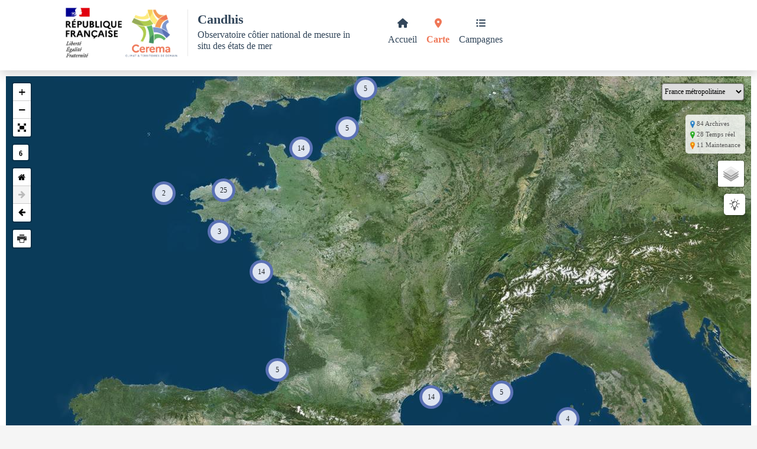

--- FILE ---
content_type: text/html; charset=UTF-8
request_url: https://candhis.cerema.fr/_public_/cartes.php
body_size: 21743
content:

<script type='text/javascript'>
var bDebug = 0;

//var langPHP = {};
//console.log("langPHP 1",langPHP);
var langPHP = "fr";
var langJsonPHP = "{\n  \"cookie1\" : \"Informations sur les cookies &#x1F36A;\",\n  \"cookie2\" : \"Nous utilisons des cookies sur ce site, uniquement pour am\u00e9liorer votre exp\u00e9rience d'utilisateur.\",\n  \"cookie3\" : \"En cliquant sur `Accepter` ou en poursuivant la navigation sur le site, vous acceptez les `CGU \/ politique de confidentialit\u00e9` et les cookies n\u00e9cessaires au bon fonctionnement de celui-ci.\",\n  \"cookie4\" : \"Plus d'informations\",\n  \"cookie5\" : \"Fermer\",\n  \"cookie6\" : \"Accepter\",\n\n  \"epa\" : \"Le Cerema (Centre d'\u00e9tudes et d'expertise sur les risques, l'environnement, la mobilit\u00e9 et l'am\u00e9nagement) est un \u00e9tablissement public tourn\u00e9 vers l\u2019appui aux politiques publiques, plac\u00e9 sous la double tutelle du minist\u00e8re de la transition \u00e9cologique et du minist\u00e8re de la coh\u00e9sion des territoires et des relations avec les collectivit\u00e9s territoriales.\",\n\n  \"errTit\" : \"Erreur\",\n  \"errLis\" : [ \"Erreur d'authentification\", \"Acc\u00e8s interdit\", \"La page demand\u00e9e est introuvable\", \"Erreur interne du serveur\" ],\n\n  \"menuTitCerema\"  : \"Cerema, l'expertise publique pour la transition \u00e9cologique\",\n  \"menuTitCandhisOLD\" : \"Centre d'Archivage National de Donn\u00e9es de Houle In-Situ\",\n  \"menuTitCandhis\" : \"Observatoire c\u00f4tier national de mesure in situ des \u00e9tats de mer\",\n  \"menuAccS\"  : \"Accueil\",\n  \"menuAccH\"  : \"Page d'accueil du site\",\n  \"menuCartS\" : \"Carte\",\n  \"menuCartH\" : \"Localisation des campagnes de mesures\",\n  \"menuCampS\" : \"Campagnes\",\n  \"menuCampH\" : \"Liste des campagnes de mesures\",\n  \"menuDocS\"  : \"Documentations\",\n  \"menuDocH\"  : \"T\u00e9l\u00e9chargement documentations Candhis\",\n  \"menuDocS1\" : \"Conditions d'utilisation\",\n  \"menuDocH1\" : \"Avertissement d'utilisation et qualit\u00e9 des donn\u00e9es\",\n  \"menuDocS2\" : \"D\u00e9tail des param\u00e8tres\",\n  \"menuDocH2\" : \"Information founitures des donn\u00e9es\",\n  \"menuDocS3\" : \"Publications\",\n  \"menuDocH3\" : \"Publications annuelles\",\n  \"menuDocS4\" : \"API Candhis\",\n  \"menuDocH4\" : \"Utilisation de l'API Candhis\",\n  \"menuDocS5\" : \"Informations compl\u00e9mentaires\",\n  \"menuDocH5\" : \"Fichiers d'informations divers\",\n\n  \"footMLT\" : \"Mentions l\u00e9gales\",\n  \"footMLH\" : \"Mentions l\u00e9gales d'utilisation du site\",\n  \"footCTT\" : \"Contact\",\n  \"footCTH\" : \"Contact \u00e9quipe Candhis\",\n  \"footTop\" : \"Haut de page\",\n  \"footTitREM\" : \"Direction technique Risques, eau et mer\",\n  \"footTitCRM\" : \"Le Cerema est un \u00e9tablissement public qui apporte son expertise pour la transition \u00e9cologique, l\u2019adaptation au changement climatique et la coh\u00e9sion des territoires. Gr\u00e2ce \u00e0 ses 26 implantations partout en France, il accompagne les collectivit\u00e9s dans la r\u00e9alisation de leurs projets.\",\n\n  \"accTit\"   : \"Accueil\",\n  \"accPreT\"  : \"Pr\u00e9sentation\",\n  \"accPreP1\" : \"<b>Candhis<\/b> est l'observatoire c\u00f4tier national de mesure in situ des \u00e9tats de mer.<br \/><br \/>Son objectif principal est de promouvoir la mesure des \u00e9tats de mer dans le domaine proche c\u00f4tier et d\u2019assurer la diffusion des donn\u00e9es aupr\u00e8s de la communaut\u00e9 scientifique, des professionnels de la mer et du grand public.<br \/><br \/>Ce site Internet vous donne acc\u00e8s aux m\u00e9tadonn\u00e9es des campagnes de mesures, ainsi qu'en t\u00e9l\u00e9chargement aux donn\u00e9es temps r\u00e9el et aux donn\u00e9es archiv\u00e9es.<br \/><br \/><b>Candhis<\/b>, g\u00e9r\u00e9 par le <b>Cerema<\/b>, rassemble plus d'une cinquantaine de\",\n  \"accPreP2\" : \"<b>partenaires<\/b>\",\n  \"accPreP3\" : \"Partenaires Candhis\",\n  \"accPreP4\" : \"Liens vers les sites Web des partenaires\",\n  \"accActT\"  : \"Actualit\u00e9s\",\n  \"accActI\"  : \"INFORMATION\",\n  \"accActTH\" : [ \"Site\", \"Date\", \"Commentaires\" ],\n  \"errAct\"   : \"Aucune actualit\u00e9\",\n\n  \"cartTit\"  : \"Carte\",\n  \"cartFM00\" : \"Zones pr\u00e9d\u00e9finies\",\n  \"cartFM01\" : \"France m\u00e9tropolitaine\",\n  \"cartFM02\" : \"Guadeloupe\",\n  \"cartFM03\" : \"Martinique\",\n  \"cartFM04\" : \"Guyane\",\n  \"cartFM05\" : \"La R\u00e9union\",\n  \"cartFM06\" : \"Mayotte\",\n  \"cartFM07\" : \"Saint-Pierre & Miquelon\",\n  \"cartFM08\" : \"Saint-Barth\u00e9l\u00e9my\",\n  \"cartFM09\" : \"Saint-Martin\",\n  \"cartFM10\" : \"Wallis & Futuna\",\n  \"cartFM11\" : \"Polyn\u00e9sie Fran\u00e7aise\",\n  \"cartFM12\" : \"Nouvelle-Cal\u00e9donie\",\n  \"cartOui\"  : \"Oui\",\n  \"cartNon\"  : \"Non\",\n  \"cartRens\" : \"Non renseign\u00e9\",\n  \"cartAR\"   : \"Archives\",\n  \"cartTR\"   : \"Temps r\u00e9el\",\n  \"cartMN\"   : \"Maintenance\",\n  \"cartNSEO\" : \"NSEO\",\n  \"cartFond\" : \"Fond carto\",\n  \"cartHoul\" : \"Houlographes\",\n  \"cartAutr\" : \"Autre\",\n  \"cartVueS\" : \"Vue suivante\",\n  \"cartVueP\" : \"Vue pr\u00e9c\u00e9dente\",\n  \"cartVueI\" : \"Vue initiale\",\n  \"cartMPE\"  : \"Mode plein \u00e9cran\",\n  \"cartMPEX\" : \"Sortie mode plein \u00e9cran\",\n  \"cartHDet\" : \"D\u00e9tails campagne\",\n  \"cartHDir\" : \"Directionnelle : \",\n  \"cartHTR\"  : \"Temps r\u00e9el : \",\n  \"cartHCpt\" : \"Capteur : \",\n  \"cartHPrf\" : \"Profondeur : \",\n  \"cartHLat\" : \"Latitude : \",\n  \"cartHLon\" : \"Longitude : \",\n  \"cartHMS1\" : \" mesures du \",\n  \"cartHMS2\" : \" au \",\n  \"cartPrT0\" : \"Centre d'Archivage National de Donn\u00e9es de Houle In-Situ\",\n  \"cartPrT1\" : \"Impression carte\",\n  \"cartPrT2\" : \"Candhis - Cerema Risques, eaux et mer\",\n  \"cartPrPo\" : \"Portrait\",\n  \"cartPrLs\" : \"Paysage\",\n  \"cartPrZo\" : \"Zone\",\n  \"cartPrTt\" : \"Tout\",\n\n  \"campBCamp\"   : \" Campagne\",\n  \"campHCamp\"   : \"Liste des campagnes<br><i>[TR] : temps r\u00e9el<br>[MN] : maintenance<br>[PRIV] : priv\u00e9<\/i>\",\n  \"campLCamp\"   : \"Liste des campagnes\",\n  \"campBTR\"     : \" Temps r\u00e9el\",\n  \"campHTR\"     : \"Donn\u00e9es temps r\u00e9el\",\n  \"campBCar\"    : \" Caract\u00e9ristiques\",\n  \"campHCar\"    : \"Caract\u00e9ristiques g\u00e9n\u00e9rales\",\n  \"campBAr\"     : \" Archives\",\n  \"campHAr\"     : \"Donn\u00e9es archiv\u00e9es\",\n  \"campBTTR\"    : \" Temps r\u00e9el\",\n  \"campHTTR\"    : \"T\u00e9l\u00e9chargement donn\u00e9es temps r\u00e9el\",\n  \"campBTAr\"    : \" Archives\",\n  \"campHTAr\"    : \"T\u00e9l\u00e9chargement donn\u00e9es archiv\u00e9es\",\n  \"campBAnal\"   : \" Analyse\",\n  \"campHAnal\"   : \"T\u00e9l\u00e9chargement analyse campagnes\",\n  \"campIPBan\"   : \"IP bannie\",\n  \"campAlert1\"  : \"Veuillez s\u00e9lectionner une campagne\",\n  \"campAlert2\"  : \"Pas de donn\u00e9es temps r\u00e9el\",\n  \"campAlert3\"  : \"En maintenance\",\n  \"campAlert4\"  : \"Aucun historique\",\n  \"campAlert5\"  : \"Pas d'informations de disponibilit\u00e9 de la campagne\",\n  \"campAlert6\"  : \"Pas de donn\u00e9es temps r\u00e9el\",\n  \"campAlert7\"  : \"Pas de donn\u00e9es archiv\u00e9es\",\n  \"campAlert8\"  : \"Pas de donn\u00e9es archiv\u00e9es aux dates s\u00e9lectionn\u00e9es\",\n  \"campAlert9\"  : \"Donn\u00e9es temps r\u00e9el non disponibles<br \/><br \/>Pour plus d'informations veuillez consulter l'onglet `Caract\u00e9ristiques`\",\n  \"campEcrTRKO\" : \"Format fichier `temps r\u00e9el` inconnu\",\n  \"campInfTit\"  : \"Campagne \",\n  \"campLInfCol\" : [\n  \t\t[ \"Code campagne\", \"Nom campagne\", \"Latitude\", \"Longitude\" ],        \n  \t\t[ \"Profondeur (m)\", \"Capteur\", \"Directionnel\" ],                     \n  \t\t[ \"Nombre de mesures\", \"Date de d\u00e9but\", \"Date de fin\", \"Temps r\u00e9el\" ]\n    ],              \n  \"campInfOui\"  : \"Oui\",\n  \"campInfNon\"  : \"Non\",\n  \"campInfNR\"   : \"Non renseign\u00e9\",\n  \"campCarTit\"  : \"Caract\u00e9ristiques\",\n  \"campCarP1\"   : \"Partenaire\",\n  \"campCarP2\"   : \"Partenaires\",\n  \"campHisTit\"  : \"Historique\",\n  \"campHisArr\"  : [ \"Date\", \"Commentaire\" ],\n  \"campDisTit\"  : \"Disponibilit\u00e9 (mesures)\",\n  \"campLDis\"    : [ \"Ann\u00e9e\", \"Jan\", \"F\u00e9v\", \"Mar\", \"Avr\", \"Mai\", \"Jun\", \"Jul\", \"Ao\u00fb\", \"Sep\", \"Oct\", \"Nov\", \"D\u00e9c\", \"Total\" ],\n  \"campTREnt\"   : [ \"Date\", \"Heure (TU)\" ],\n  \"campLTabTR\"  : [\n  \t\t[ \"H1\/3 (m)\", \"Hmax (m)\", \"Th1\/3 (s)\", \"T. au pic (s)\",   \"Temp. mer (\u00b0C)\" ],\n  \t\t[ \"Hm0 (m)\",  \"Hmax (m)\", \"T02 (s)\",   \"Dir. au pic (\u00b0)\", \"Temp. mer (\u00b0C)\" ],\n  \t\t[ \"H1\/3 (m)\", \"Hmax (m)\", \"Th1\/3 (s)\", \"Dir. au pic (\u00b0)\", \"Etal. au pic (\u00b0)\", \"Temp. mer (\u00b0C)\" ]\n    ],              \n  \"campLGraTR\"  : [\n      [ \"H1\/3 et Hmax (m)\", \"Th1\/3 (s)\", \"T. au pic (s)\",   \"Temp. mer (\u00b0C)\" ],\n      [ \"Hm0 et Hmax (m)\",  \"T02 (s)\",   \"Dir. au pic (\u00b0)\", \"Temp. mer (\u00b0C)\" ],\n      [ \"H1\/3 et Hmax (m)\", \"Th1\/3 (s)\", \"Dir. au pic (\u00b0)\", \"Etal. au pic (\u00b0)\", \"Temp. mer (\u00b0C)\" ]\n    ],\n  \"campLLegYTR\" : [\n      [ \"M\u00e8tres\", \"Secondes\", \"Secondes\", \"\u00b0C\" ],\n      [ \"M\u00e8tres\", \"Secondes\", \"Degr\u00e9s\",   \"\u00b0C\" ],\n      [ \"M\u00e8tres\", \"Secondes\", \"Degr\u00e9s\",   \"Degr\u00e9s\", \"\u00b0C\" ]                                                  \n    ],\n  \"campLEntTR1\" : \"Date;H1\/3;Hmax;Th1\/3;DirPic;TempMer\",\n  \"campLEntTR2\" : \"Date;Hm0;Hmax;T02;DirPic;TempMer\",\n  \"campLEntTR3\" : \"Date;H1\/3;Hmax;Th1\/3;DirPic;EtalPic;TempMer\",\n  \"campGraBTyp\" : \" Donn\u00e9es\",\n  \"campGraHTyp\" : \"Type de donn\u00e9es \u00e0 afficher\",\n  \"campGraLTyp\" : \"Type de donn\u00e9es\",\n  \"campGraHDat\" : \"Plage de dates\",\n  \"campGraBSav\" : \" Sauvegarde\",\n  \"campGraHSav\" : \"Sauvegarde du graphique\",\n  \"campGraBInt\" : \" Interpolation&nbsp;\",\n  \"campGraHInt\" : \"Interpolation des donn\u00e9es manquantes\",\n  \"campGraBLis\" : \" Lissage&nbsp;\",\n  \"campGraHLis\" : \"Lissage des courbes\",\n  \"campGraBEpa\" : \" Epaisseur&nbsp;\",\n  \"campGraHEpa\" : \"Epaisseur des courbes\",\n  \"campLTabAr\"  : [\n  \t\t[ \"H1\/3 (m)\", \"Hmax (m)\", \"Th1\/3 (s)\", \"Hm0 (m)\", \"Tp (s)\", \"T02 (s)\", \"Dir. au pic (\u00b0)\" ]\n    ],              \n  \"campLTabArFT\"  : [\n  \t\t[ \"H1\/3 (m)\", \"Hmax (m)\", \"Th1\/3 (s)\", \"Hm0 (m)\", \"Tp (s)\", \"T02 (s)\", \"Dir. au pic (\u00b0)\", \"Thmax (s)\" ]\n    ],              \n  \"campLGraAr\"  : [\n      [ \"H1\/3 et Hmax (m)\", \"Th1\/3 (s)\", \"Hm0 (m)\", \"T02 et Tp (s)\", \"Dir. au pic (\u00b0)\" ]\n    ],\n  \"campLLegYAr\" : [\n      [ \"M\u00e8tres\", \"Secondes\", \"M\u00e8tres\", \"Secondes\", \"Degr\u00e9s\" ]                                                  \n    ],\n  \"campArTit1\"  : \"Donn\u00e9es archiv\u00e9es disponibles du \",\n  \"campArTit2\"  : \" au \",\n  \"campArEnt\"   : [ \"Date\", \"Heure (TU)\" ],\n  \"campGraTT\"   : \" \u00e0 \",\n  \"campForDes1\" : \"Les donn\u00e9es sont diffus\u00e9es gratuitement sous licence <b><a href=\\\"https:\/\/www.etalab.gouv.fr\/licence-ouverte-open-licence\\\" target=_blank>Etalab<\/a><\/b>. Merci de nous aider \u00e0 tracer l'utilisation faite de ces donn\u00e9es en prenant le temps de renseigner le formulaire.\",\n  \"campForDes2\" : \"Ces informations nous sont tr\u00e8s utiles pour justifier de notre activit\u00e9 aupr\u00e8s de nos financeurs.\",\n  \"campLForAct\" : [ \"S\u00e9curit\u00e9 de la navigation\", \"Submersion marine\", \"Activit\u00e9 portuaire\", \"Am\u00e9nagement du littoral\", \"Energies renouvelables\", \"Changement climatique\", \"Suivis environnementaux\", \"Atlas de donn\u00e9es\", \"Autre\" ],\n  \"campLForStr\" : [ \"Public\", \"Priv\u00e9\", \"Particulier\" ],\n  \"campForTTR\"  : \"T\u00e9l\u00e9chargement donn\u00e9es temps r\u00e9el (48 derni\u00e8res heures)\",\n  \"campForTAr\"  : \"T\u00e9l\u00e9chargement donn\u00e9es archiv\u00e9es\",\n  \"campForErr\"  : \"Formulaire incomplet\",\n  \"campForOK\"   : \"T\u00e9l\u00e9chargement disponible\",\n  \"campLForDom\" : \"Domaine d'activit\u00e9\",\n  \"campLForTyp\" : \"Type de structure\",\n  \"campLForAnn\" : \"Ann\u00e9e\",\n  \"campForTit\"  : \"Formulaire de t\u00e9l\u00e9chargement\",\n  \"campForBVal\" : \"Valider\",\n  \"campForHVal\" : \"Validation du formulaire\",\n  \"campForBTel\" : \"T\u00e9l\u00e9charger\",\n  \"campForHTel\" : \"T\u00e9l\u00e9chargement des donn\u00e9es\",\n  \"campEcrTR1\"  : \"Date;H1\/3;Hmax;Th1\/3;DirPic;TempMer\",\n  \"campEcrTR2\"  : \"Date;Hm0;Hmax;T02;DirPic;TempMer\",\n  \"campEcrTR3\"  : \"Date;H1\/3;Hmax;Th1\/3;DirPic;EtalPic;TempMer\",\n  \"campEcrErr\"  : \"Format fichier `temps r\u00e9el` inconnu\",\n\n  \"BSAtt\" : \"Attention\",\n  \"BSMsg\" : \"Message\",\n\n  \"\" :\"\"\n}\n";
//console.log("langPHP 2",langPHP);

var sArch =
  '<h4><b>2023</b></h4><br />' + 
  '<li><a href="https://doc.cerema.fr/Default/doc/SYRACUSE/595381/candhis-analyses-2023-des-etats-de-mer-tome-1-mer-du-nord-manche-et-atlantique" target=_blank>Analyses - Tome 1 - Mer du Nord, Manche et Atlantique</a><br />' +
  '<li><a href="https://doc.cerema.fr/Default/doc/SYRACUSE/595394/candhis-analyses-2023-des-etats-de-mer-tome-2-mediterranee" target=_blank>Analyses - Tome 2 - Méditerranée</a><br />' +
  '<li><a href="https://doc.cerema.fr/Default/doc/SYRACUSE/595396/candhis-analyses-2023-des-etats-de-mer-tome-3-outre-mer" target=_blank>Analyses - Tome 3 - Outre-mer</a><br /><br />' +
  '<h4><b>2022</h4></b><br />' + 
  '<li><a href="https://doc.cerema.fr/Default/doc/SYRACUSE/586282/candhis-analyses-2022-des-etats-de-mer-tome-1-mer-dunord-manche-et-atlantique" target=_blank>Analyses - Tome 1 - Mer du Nord, Manche et Atlantique</a><br />' +
  '<li><a href="https://doc.cerema.fr/Default/doc/SYRACUSE/586399/candhis-analyses-2022-des-etats-de-mer-tome-2-mediterranee" target=_blank>Analyses - Tome 2 - Méditerranée</a><br />' +
  '<li><a href="https://doc.cerema.fr/Default/doc/SYRACUSE/586401/candhis-analyses-2022-des-etats-de-mer-tome-3-outremer" target=_blank>Analyses - Tome 3 - Outre-mer</a><br />' +
  '<li><a href="https://doc.cerema.fr/Default/doc/SYRACUSE/594923/candhis-l-observatoire-cotier-national-de-mesure-de-houle-bilan-de-l-annee-2022" target=_blank>Bilan de l\'année</a><br /><br />' +
  '<h4><b>2021</b></h4><br />' + 
  '<li><a href="https://doc.cerema.fr/Default/doc/SYRACUSE/21315/fiches-synthetiques-de-mesure-des-etats-de-mer-du-reseau-candhis-tome-1-mer-du-nord-manche-et-atlant" target=_blank>Fiches synthétiques - Tome 1 - Mer du Nord, Manche et Atlantique</a><br />' +
  '<li><a href="https://doc.cerema.fr/Default/doc/SYRACUSE/21317/fiches-synthetiques-de-mesure-des-etats-de-mer-du-reseau-candhis-tome-2-mediterranee" target=_blank>Fiches synthétiques - Tome 2 - Méditerranée</a><br />' +
  '<li><a href="https://doc.cerema.fr/Default/doc/SYRACUSE/21319/fiches-synthetiques-de-mesure-des-etats-de-mer-du-reseau-candhis-tome-3-outre-mer" target=_blank>Fiches synthétiques - Tome 3 - Outre-mer</a><br />' +
  '<li><a href="https://doc.cerema.fr/Default/doc/SYRACUSE/590329/candhis-l-observatoire-cotier-national-de-mesure-de-houle-bilan-2021" target=_blank>Bilan de l\'année</a><br /><br />' +
  '<h4><b>2020</b></h4><br />' + 
  '<li><a href="https://doc.cerema.fr/Default/doc/SYRACUSE/16296/fiches-synthetiques-de-mesure-des-etats-de-mer-du-reseau-candhis-maj-2020-tome-1-mer-du-nord-manche-" target=_blank>Fiches synthétiques - Tome 1 - Mer du Nord, Manche et Atlantique</a><br />' +
  '<li><a href="https://doc.cerema.fr/Default/doc/SYRACUSE/16297/fiches-synthetiques-de-mesure-des-etats-de-mer-du-reseau-candhis-maj-2020-tome-2-mediterranee" target=_blank>Fiches synhtétiques - Tome 2 - Méditerranée</a><br />' +
  '<li><a href="https://doc.cerema.fr/Default/doc/SYRACUSE/16298/fiches-synthetiques-de-mesure-des-etats-de-mer-du-reseau-candhis-maj-2020-tome-3-outre-mer" target=_blank>Fiches synthétiques - Tome 3 - Outre-mer</a>'
 
var sArch =
  '<div>' +
    '<h6 class="card-header text-white bg-secondary"><b>2023</b></h6>' +
    '<h6 class="alert alert-secondary">' +
      '<li><a href="https://doc.cerema.fr/Default/doc/SYRACUSE/595381/candhis-analyses-2023-des-etats-de-mer-tome-1-mer-du-nord-manche-et-atlantique" target=_blank>Candhis - Analyses des états de mer - Tome 1 - Mer du Nord, Manche et Atlantique</a></li>' +
      '<li><a href="https://doc.cerema.fr/Default/doc/SYRACUSE/595394/candhis-analyses-2023-des-etats-de-mer-tome-2-mediterranee" target=_blank>Candhis - Analyses des états de mer - Tome 2 - Méditerranée</a></li>' +
      '<li><a href="https://doc.cerema.fr/Default/doc/SYRACUSE/595396/candhis-analyses-2023-des-etats-de-mer-tome-3-outre-mer" target=_blank>Candhis - Analyses des états de mer - Tome 3 - Outre-mer</a></li>' +
      '<li><a href="https://doc.cerema.fr/Default/doc/SYRACUSE/594923/candhis-l-observatoire-cotier-national-de-mesure-de-houle-bilan-de-l-annee-2022" target=_blank>Bilan de l\'année 2022</a></li>' +
    '</h6>' +
    '<h6 class="card-header text-white bg-secondary"><b>2022</b></h6>' +
    '<h6 class="alert alert-secondary">' +
      '<li><a href="https://doc.cerema.fr/Default/doc/SYRACUSE/586282/candhis-analyses-2022-des-etats-de-mer-tome-1-mer-dunord-manche-et-atlantique" target=_blank>Candhis - Analyses des états de mer - T1 Mer du Nord, Manche et Atlantique</a></li>' +
      '<li><a href="https://doc.cerema.fr/Default/doc/SYRACUSE/586399/candhis-analyses-2022-des-etats-de-mer-tome-2-mediterranee" target=_blank>Candhis - Analyses des états de mer - Tome 2 - Méditerranée</a></li>' +
      '<li><a href="https://doc.cerema.fr/Default/doc/SYRACUSE/586401/candhis-analyses-2022-des-etats-de-mer-tome-3-outremer" target=_blank>Candhis - Analyses des états de mer - Tome 3 - Outre-mer</a></li>' +
      '<li><a href="https://doc.cerema.fr/Default/doc/SYRACUSE/590329/candhis-l-observatoire-cotier-national-de-mesure-de-houle-bilan-2021" target=_blank>Bilan de l\'année 2021</a></li>' +
      '<li><a href="https://doc.cerema.fr/Default/doc/SYRACUSE/585271/comparaison-des-principaux-observatoires-de-mesure-de-houle-a-l-etranger-perspectives-d-evolutions-d" target=_blank>Candhis - Benchmark international</a></li>' +
      '<li><a href="https://doc.cerema.fr/Default/doc/SYRACUSE/590824/comparaison-de-bouees-de-mesure-de-houle-sofarocean-spotter-versus-datawell-mkiii" target=_blank>Candhis - Comparaison de bouées de mesure de houle SofarOcean Spotter vs Datawell MKIII</a></li>' +
    '</h6>' +
    '<h6 class="card-header text-white bg-secondary"><b>2021</b></h6>' +
    '<h6 class="alert alert-secondary">' +
      '<li><a href="https://doc.cerema.fr/Default/doc/SYRACUSE/21315/fiches-synthetiques-de-mesure-des-etats-de-mer-du-reseau-candhis-tome-1-mer-du-nord-manche-et-atlant" target=_blank>Fiches synthétiques - Tome 1 - Mer du Nord, Manche et Atlantique</a></li>' +
      '<li><a href="https://doc.cerema.fr/Default/doc/SYRACUSE/21317/fiches-synthetiques-de-mesure-des-etats-de-mer-du-reseau-candhis-tome-2-mediterranee" target=_blank>Fiches synthétiques - Tome 2 - Méditerranée</a></li>' +
      '<li><a href="https://doc.cerema.fr/Default/doc/SYRACUSE/21319/fiches-synthetiques-de-mesure-des-etats-de-mer-du-reseau-candhis-tome-3-outre-mer" target=_blank>Fiches synthétiques - Tome 3 - Outre-mer</a></li>' +
    '</h6>' +
    '<h6 class="card-header text-white bg-secondary"><b>2020</b></h6>' +
    '<h6 class="alert alert-secondary">' +
      '<li><a href="https://doc.cerema.fr/Default/doc/SYRACUSE/16296/fiches-synthetiques-de-mesure-des-etats-de-mer-du-reseau-candhis-maj-2020-tome-1-mer-du-nord-manche-" target=_blank>Fiches synthétiques - Tome 1 - Mer du Nord, Manche et Atlantique</a></li>' +
      '<li><a href="https://doc.cerema.fr/Default/doc/SYRACUSE/16297/fiches-synthetiques-de-mesure-des-etats-de-mer-du-reseau-candhis-maj-2020-tome-2-mediterranee" target=_blank>Fiches synthétiques - Tome 2 - Méditerranée</a></li>' +
      '<li><a href="https://doc.cerema.fr/Default/doc/SYRACUSE/16298/fiches-synthetiques-de-mesure-des-etats-de-mer-du-reseau-candhis-maj-2020-tome-3-outre-mer" target=_blank>Fiches synthétiques - Tome 3 - Outre-mer</a></li>' +
      '<li><a href="https://doc.cerema.fr/Default/doc/SYRACUSE/154/le-reseau-de-mesure-des-etats-de-mer-candhis-bilan-2019-point-technique-synthese-sur-l-utilisation-d" target=_blank>Bilan de l\'année 2019</a></li>' +
    '</h6>' +
    '<h6 class="card-header text-white bg-secondary"><b>2014</b></h6>' +
    '<h6 class="alert alert-secondary">' +
      '<li><a href="https://doc.cerema.fr/Default/doc/SYRACUSE/15861/candhis-observations-des-etats-de-mer-analyse-des-tempetes-sur-le-littoral-metropolitain-automne-hiv" target=_blank>Candhis -  Analyse des tempêtes 2013-2014</a></li>' +
    '</h6>' +
    '<h6 class="card-header text-white bg-secondary"><b>2013</b></h6>' +
    '<h6 class="alert alert-secondary">' +
      '<li><a href="https://doc.cerema.fr/Default/doc/SYRACUSE/586987/candhis-le-centre-d-archivage-national-de-donnees-de-houle-in-situ-de-la-mesure-in-situ-a-la-valoris" target=_blank>Candhis -  De la mesure in situ à la valorisation des données, description des différentes étapes</a></li>' +
    '</h6>' +
  '</div>'





var mentsPHP = true;
//console.log("mentsPHP",mentsPHP);
var publiPHP = true;
//console.log("publiPHP",publiPHP);
var partsPHP = ["\n      <table class=\"clALGLBInfo clALGTxtJCandhis12\" rules=\"basic\" border=\"0\" role=\"grid\">\n        <colgroup>\n          <col width=\"34%\">\n          <col width=\"33%\">                                               \n          <col width=\"33%\">                                               \n        <\/colgroup>\n      <tbody>","<tr>","<td id=\"idParts\" class=\"clALGLBInfo clALGTabBkgBlancP\" role=\"gridcell\">\n      <a class=\"clALGLBLinkInfo\" href=\"https:\/\/www.agglo-royan.fr\/\" target=\"_blank\" data-toggle=\"tooltip\" data-placement=\"bottom\"\n        data-custom-class=\"clALGTooltip\"\n        data-html=\"true\" title=\"<img src='.\/_privC_\/Logos\/01705.jpg' width='100px'>\">\n        Agglom\u00e9ration Royan Atlantique\n      <\/a>\n    <\/td>","<td id=\"idParts\" class=\"clALGLBInfo clALGTabBkgBlancF\" role=\"gridcell\">\n      <a class=\"clALGLBLinkInfo\" href=\"https:\/\/www.ampmetropole.fr\/\" target=\"_blank\" data-toggle=\"tooltip\" data-placement=\"bottom\"\n        data-custom-class=\"clALGTooltip\"\n        data-html=\"true\" title=\"<img src='.\/_privC_\/Logos\/P0017.jpg' width='100px'>\">\n        Aix Marseille Provence\n      <\/a>\n    <\/td>","<td id=\"idParts\" class=\"clALGLBInfo clALGTabBkgBlancP\" role=\"gridcell\">\n      <a class=\"clALGLBLinkInfo\" href=\"https:\/\/www.brest.fr\/\" target=\"_blank\" data-toggle=\"tooltip\" data-placement=\"bottom\"\n        data-custom-class=\"clALGTooltip\"\n        data-html=\"true\" title=\"<img src='.\/_privC_\/Logos\/02909.jpg' width='100px'>\">\n        Brest M\u00e9tropole\n      <\/a>\n    <\/td>","<\/tr>","<tr>","<td id=\"idParts\" class=\"clALGLBInfo clALGTabBkgBlancF\" role=\"gridcell\">\n      <a class=\"clALGLBLinkInfo\" href=\"https:\/\/www.brgm.fr\/fr\" target=\"_blank\" data-toggle=\"tooltip\" data-placement=\"bottom\"\n        data-custom-class=\"clALGTooltip\"\n        data-html=\"true\" title=\"<img src='.\/_privC_\/Logos\/log_BRGM.jpg' width='100px'>\">\n        BRGM\n      <\/a>\n    <\/td>","<td id=\"idParts\" class=\"clALGLBInfo clALGTabBkgBlancP\" role=\"gridcell\">\n      <a class=\"clALGLBLinkInfo\" href=\"https:\/\/www.bayonne.cci.fr\/\" target=\"_blank\" data-toggle=\"tooltip\" data-placement=\"bottom\"\n        data-custom-class=\"clALGTooltip\"\n        data-html=\"true\" title=\"<img src='.\/_privC_\/Logos\/logo_CCI-Bayonne.jpg' width='100px'>\">\n        CCI Bayonne Pays Basque\n      <\/a>\n    <\/td>","<td id=\"idParts\" class=\"clALGLBInfo clALGTabBkgBlancF\" role=\"gridcell\">\n      <a class=\"clALGLBLinkInfo\" href=\"http:\/\/www.ccihc.fr\/accueil.php\" target=\"_blank\" data-toggle=\"tooltip\" data-placement=\"bottom\"\n        data-custom-class=\"clALGTooltip\"\n        data-html=\"true\" title=\"<img src='.\/_privC_\/Logos\/02B03.jpg' width='100px'>\">\n        CCI de Haute Corse\n      <\/a>\n    <\/td>","<\/tr>","<tr>","<td id=\"idParts\" class=\"clALGLBInfo clALGTabBkgBlancP\" role=\"gridcell\">\n      <a class=\"clALGLBLinkInfo\" href=\"https:\/\/www.bretagne-ouest.cci.bzh\" target=\"_blank\" data-toggle=\"tooltip\" data-placement=\"bottom\"\n        data-custom-class=\"clALGTooltip\"\n        data-html=\"true\" title=\"<img src='.\/_privC_\/Logos\/02910.jpg' width='100px'>\">\n        CCI M\u00e9tropolitaine Bretagne Ouest\n      <\/a>\n    <\/td>","<td id=\"idParts\" class=\"clALGLBInfo clALGTabBkgBlancF\" role=\"gridcell\">\n      <a class=\"clALGLBLinkInfo\" href=\"https:\/\/www.cerema.fr\/fr\" target=\"_blank\" data-toggle=\"tooltip\" data-placement=\"bottom\"\n        data-custom-class=\"clALGTooltip\"\n        data-html=\"true\" title=\"<img src='.\/_privC_\/Logos\/P0000.jpg' width='100px'>\">\n        Cerema\n      <\/a>\n    <\/td>","<td id=\"idParts\" class=\"clALGLBInfo clALGTabBkgBlancP\" role=\"gridcell\">\n      <a class=\"clALGLBLinkInfo\" href=\"http:\/\/www.collectivitedemartinique.mq\" target=\"_blank\" data-toggle=\"tooltip\" data-placement=\"bottom\"\n        data-custom-class=\"clALGTooltip\"\n        data-html=\"true\" title=\"<img src='.\/_privC_\/Logos\/P0001.jpg' width='100px'>\">\n        Collectivit\u00e9 Territoriale de Martinique\n      <\/a>\n    <\/td>","<\/tr>","<tr>","<td id=\"idParts\" class=\"clALGLBInfo clALGTabBkgBlancF\" role=\"gridcell\">\n      <a class=\"clALGLBLinkInfo\" href=\"https:\/\/www.communaute-paysbasque.fr\/\" target=\"_blank\" data-toggle=\"tooltip\" data-placement=\"bottom\"\n        data-custom-class=\"clALGTooltip\"\n        data-html=\"true\" title=\"<img src='.\/_privC_\/Logos\/logo_Comm_Aglo_Pays-Basque.jpg' width='100px'>\">\n        Communaut\u00e9 d'agglom\u00e9ration Pays Basque\n      <\/a>\n    <\/td>","<td id=\"idParts\" class=\"clALGLBInfo clALGTabBkgBlancP\" role=\"gridcell\">\n      <a class=\"clALGLBLinkInfo\" href=\"http:\/\/www.cdc-iledenoirmoutier.com\/\" target=\"_blank\" data-toggle=\"tooltip\" data-placement=\"bottom\"\n        data-custom-class=\"clALGTooltip\"\n        data-html=\"true\" title=\"<img src='.\/_privC_\/Logos\/ile_de_noimoutier_logo_b.jpg' width='100px'>\">\n        Communaut\u00e9 de communes de l'\u00eele de Noirmoutier\n      <\/a>\n    <\/td>","<td id=\"idParts\" class=\"clALGLBInfo clALGTabBkgBlancF\" role=\"gridcell\">\n      <a class=\"clALGLBLinkInfo\" href=\"https:\/\/www.cc-macs.org\/\" target=\"_blank\" data-toggle=\"tooltip\" data-placement=\"bottom\"\n        data-custom-class=\"clALGTooltip\"\n        data-html=\"true\" title=\"<img src='.\/_privC_\/Logos\/macs-logo-sign.png' width='100px'>\">\n        Communaut\u00e9 de communes Marennes Adour C\u00f4te-Sud\n      <\/a>\n    <\/td>","<\/tr>","<tr>","<td id=\"idParts\" class=\"clALGLBInfo clALGTabBkgBlancP\" role=\"gridcell\">\n      <a class=\"clALGLBLinkInfo\" href=\"http:\/\/www.vendee.fr\" target=\"_blank\" data-toggle=\"tooltip\" data-placement=\"bottom\"\n        data-custom-class=\"clALGTooltip\"\n        data-html=\"true\" title=\"<img src='.\/_privC_\/Logos\/08504.jpg' width='100px'>\">\n        Conseil D\u00e9partemental de la Vend\u00e9e\n      <\/a>\n    <\/td>","<td id=\"idParts\" class=\"clALGLBInfo clALGTabBkgBlancF\" role=\"gridcell\">\n      <a class=\"clALGLBLinkInfo\" href=\"https:\/\/www.departement06.fr\/\" target=\"_blank\" data-toggle=\"tooltip\" data-placement=\"bottom\"\n        data-custom-class=\"clALGTooltip\"\n        data-html=\"true\" title=\"<img src='.\/_privC_\/Logos\/00601.jpg' width='100px'>\">\n        D\u00e9partement des Alpes Maritimes\n      <\/a>\n    <\/td>","<td id=\"idParts\" class=\"clALGLBInfo clALGTabBkgBlancP\" role=\"gridcell\">\n      <a class=\"clALGLBLinkInfo\" href=\"http:\/\/www.le64.fr\/accueil.html\" target=\"_blank\" data-toggle=\"tooltip\" data-placement=\"bottom\"\n        data-custom-class=\"clALGTooltip\"\n        data-html=\"true\" title=\"<img src='.\/_privC_\/Logos\/06403.jpg' width='100px'>\">\n        D\u00e9partement des Pyrenn\u00e9es Atlantiques\n      <\/a>\n    <\/td>","<\/tr>","<tr>","<td id=\"idParts\" class=\"clALGLBInfo clALGTabBkgBlancF\" role=\"gridcell\">\n      <a class=\"clALGLBLinkInfo\" href=\"https:\/\/www.pyrenees-orientales.gouv.fr\/\" target=\"_blank\" data-toggle=\"tooltip\" data-placement=\"bottom\"\n        data-custom-class=\"clALGTooltip\"\n        data-html=\"true\" title=\"<img src='.\/_privC_\/Logos\/DDTM66.jpg' width='100px'>\">\n        Direction d\u00e9partementale des territoires et de la mer (DDTM66)\n      <\/a>\n    <\/td>","<td id=\"idParts\" class=\"clALGLBInfo clALGTabBkgBlancP\" role=\"gridcell\">\n      <a class=\"clALGLBLinkInfo\" href=\"https:\/\/www.herault.gouv.fr\/\" target=\"_blank\" data-toggle=\"tooltip\" data-placement=\"bottom\"\n        data-custom-class=\"clALGTooltip\"\n        data-html=\"true\" title=\"<img src='.\/_privC_\/Logos\/DDTM34.jpg' width='100px'>\">\n        Direction D\u00e9partementale des Territoires et de la Mer de l\u2019H\u00e9rault (DDTM 34)\n      <\/a>\n    <\/td>","<td id=\"idParts\" class=\"clALGLBInfo clALGTabBkgBlancF\" role=\"gridcell\">\n      <a class=\"clALGLBLinkInfo\" href=\"https:\/\/www.defense.gouv.fr\/dga\" target=\"_blank\" data-toggle=\"tooltip\" data-placement=\"bottom\"\n        data-custom-class=\"clALGTooltip\"\n        data-html=\"true\" title=\"<img src='.\/_privC_\/Logos\/02914.jpg' width='100px'>\">\n        Direction g\u00e9n\u00e9rale de l'armement\n      <\/a>\n    <\/td>","<\/tr>","<tr>","<td id=\"idParts\" class=\"clALGLBInfo clALGTabBkgBlancP\" role=\"gridcell\">\n      <a class=\"clALGLBLinkInfo\" href=\"https:\/\/www.ecologie.gouv.fr\/direction-generale-lenergie-et-du-climat-dgec\" target=\"_blank\" data-toggle=\"tooltip\" data-placement=\"bottom\"\n        data-custom-class=\"clALGTooltip\"\n        data-html=\"true\" title=\"<img src='.\/_privC_\/Logos\/logo_gouv.jpg' width='100px'>\">\n        Direction g\u00e9n\u00e9rale de l\u2019\u00e9nergie et du climat (DGEC)\n      <\/a>\n    <\/td>","<td id=\"idParts\" class=\"clALGLBInfo clALGTabBkgBlancF\" role=\"gridcell\">\n      <a class=\"clALGLBLinkInfo\" href=\"http:\/\/www.dirm.memn.developpement-durable.gouv.fr\/\" target=\"_blank\" data-toggle=\"tooltip\" data-placement=\"bottom\"\n        data-custom-class=\"clALGTooltip\"\n        data-html=\"true\" title=\"<img src='.\/_privC_\/Logos\/DIRM_MM_eDaldxH.png' width='100px'>\">\n        Direction Interr\u00e9gionale de la Mer Manche Est Mer du Nord\n      <\/a>\n    <\/td>","<td id=\"idParts\" class=\"clALGLBInfo clALGTabBkgBlancP\" role=\"gridcell\">\n      <a class=\"clALGLBLinkInfo\" href=\"http:\/\/www.dirm.mediterranee.developpement-durable.gouv.fr\/\" target=\"_blank\" data-toggle=\"tooltip\" data-placement=\"bottom\"\n        data-custom-class=\"clALGTooltip\"\n        data-html=\"true\" title=\"<img src='.\/_privC_\/Logos\/DIRM_MM_zIrdoqE.png' width='100px'>\">\n        Direction Interr\u00e9gionale de la Mer M\u00e9diterran\u00e9e\n      <\/a>\n    <\/td>","<\/tr>","<tr>","<td id=\"idParts\" class=\"clALGLBInfo clALGTabBkgBlancF\" role=\"gridcell\">\n      <a class=\"clALGLBLinkInfo\" href=\"http:\/\/www.dirm.nord-atlantique-manche-ouest.developpement-durable.gouv.fr\/\" target=\"_blank\" data-toggle=\"tooltip\" data-placement=\"bottom\"\n        data-custom-class=\"clALGTooltip\"\n        data-html=\"true\" title=\"<img src='.\/_privC_\/Logos\/DIRM_MM.png' width='100px'>\">\n        Direction Interr\u00e9gionale de la Mer Nord Atlantique Manche Ouest\n      <\/a>\n    <\/td>","<td id=\"idParts\" class=\"clALGLBInfo clALGTabBkgBlancP\" role=\"gridcell\">\n      <a class=\"clALGLBLinkInfo\" href=\"http:\/\/www.dirm.sud-atlantique.developpement-durable.gouv.fr\/\" target=\"_blank\" data-toggle=\"tooltip\" data-placement=\"bottom\"\n        data-custom-class=\"clALGTooltip\"\n        data-html=\"true\" title=\"<img src='.\/_privC_\/Logos\/DIRM_MM_JcxHB56.png' width='100px'>\">\n        Direction Interr\u00e9gionale de la Mer Sud-Atlantique\n      <\/a>\n    <\/td>","<td id=\"idParts\" class=\"clALGLBInfo clALGTabBkgBlancF\" role=\"gridcell\">\n      <a class=\"clALGLBLinkInfo\" href=\"http:\/\/www.prefectures-regions.gouv.fr\/occitanie\" target=\"_blank\" data-toggle=\"tooltip\" data-placement=\"bottom\"\n        data-custom-class=\"clALGTooltip\"\n        data-html=\"true\" title=\"<img src='.\/_privC_\/Logos\/01101.jpg' width='100px'>\">\n        DREAL Occitanie\n      <\/a>\n    <\/td>","<\/tr>","<tr>","<td id=\"idParts\" class=\"clALGLBInfo clALGTabBkgBlancP\" role=\"gridcell\">\n      <a class=\"clALGLBLinkInfo\" href=\"https:\/\/www.edf.fr\/\" target=\"_blank\" data-toggle=\"tooltip\" data-placement=\"bottom\"\n        data-custom-class=\"clALGTooltip\"\n        data-html=\"true\" title=\"<img src='.\/_privC_\/Logos\/05009.jpg' width='100px'>\">\n        EDF\n      <\/a>\n    <\/td>","<td id=\"idParts\" class=\"clALGLBInfo clALGTabBkgBlancF\" role=\"gridcell\">\n      <a class=\"clALGLBLinkInfo\" href=\"https:\/\/www.france-energies-marines.org\/\" target=\"_blank\" data-toggle=\"tooltip\" data-placement=\"bottom\"\n        data-custom-class=\"clALGTooltip\"\n        data-html=\"true\" title=\"<img src='.\/_privC_\/Logos\/P0016.jpg' width='100px'>\">\n        France Energies Marines\n      <\/a>\n    <\/td>","<td id=\"idParts\" class=\"clALGLBInfo clALGTabBkgBlancP\" role=\"gridcell\">\n      <a class=\"clALGLBLinkInfo\" href=\"http:\/\/www.reunion.port.fr\/\" target=\"_blank\" data-toggle=\"tooltip\" data-placement=\"bottom\"\n        data-custom-class=\"clALGTooltip\"\n        data-html=\"true\" title=\"<img src='.\/_privC_\/Logos\/logo_GP_Reunion.jpg' width='100px'>\">\n        Grand Port Maritime de La R\u00e9union\n      <\/a>\n    <\/td>","<\/tr>","<tr>","<td id=\"idParts\" class=\"clALGLBInfo clALGTabBkgBlancF\" role=\"gridcell\">\n      <a class=\"clALGLBLinkInfo\" href=\"http:\/\/guadeloupe-portcaraibes.com\" target=\"_blank\" data-toggle=\"tooltip\" data-placement=\"bottom\"\n        data-custom-class=\"clALGTooltip\"\n        data-html=\"true\" title=\"<img src='.\/_privC_\/Logos\/97104.jpg' width='100px'>\">\n        Guadeloupe Port Cara\u00efbes\n      <\/a>\n    <\/td>","<td id=\"idParts\" class=\"clALGLBInfo clALGTabBkgBlancP\" role=\"gridcell\">\n      <a class=\"clALGLBLinkInfo\" href=\"https:\/\/www.ville-saintdenis-reunion.fr\/\" target=\"_blank\" data-toggle=\"tooltip\" data-placement=\"bottom\"\n        data-custom-class=\"clALGTooltip\"\n        data-html=\"true\" title=\"<img src='.\/_privC_\/Logos\/97401.jpg' width='100px'>\">\n        \u00cele de La R\u00e9union - Ville de Saint-Denis\n      <\/a>\n    <\/td>","<td id=\"idParts\" class=\"clALGLBInfo clALGTabBkgBlancF\" role=\"gridcell\">\n      <a class=\"clALGLBLinkInfo\" href=\"saintjoseph.re\/\" target=\"_blank\" data-toggle=\"tooltip\" data-placement=\"bottom\"\n        data-custom-class=\"clALGTooltip\"\n        data-html=\"true\" title=\"<img src='.\/_privC_\/Logos\/97407.jpg' width='100px'>\">\n        \u00cele de La R\u00e9union - Ville de Saint-Joseph\n      <\/a>\n    <\/td>","<\/tr>","<tr>","<td id=\"idParts\" class=\"clALGLBInfo clALGTabBkgBlancP\" role=\"gridcell\">\n      <a class=\"clALGLBLinkInfo\" href=\"http:\/\/www.ville-saintpierre.fr\/index.php\" target=\"_blank\" data-toggle=\"tooltip\" data-placement=\"bottom\"\n        data-custom-class=\"clALGTooltip\"\n        data-html=\"true\" title=\"<img src='.\/_privC_\/Logos\/97405.jpg' width='100px'>\">\n        \u00cele de La R\u00e9union - Ville de Saint-Pierre\n      <\/a>\n    <\/td>","<td id=\"idParts\" class=\"clALGLBInfo clALGTabBkgBlancF\" role=\"gridcell\">\n      <a class=\"clALGLBLinkInfo\" href=\"https:\/\/www.nouvelle-aquitaine.fr\/\" target=\"_blank\" data-toggle=\"tooltip\" data-placement=\"bottom\"\n        data-custom-class=\"clALGTooltip\"\n        data-html=\"true\" title=\"<img src='.\/_privC_\/Logos\/logo_Region_Nvlle-Aquitaine.jpg' width='100px'>\">\n        La R\u00e9gion Nouvelle-Aquitaine\n      <\/a>\n    <\/td>","<td id=\"idParts\" class=\"clALGLBInfo clALGTabBkgBlancP\" role=\"gridcell\">\n      <a class=\"clALGLBLinkInfo\" href=\"https:\/\/www.umr-lops.fr\/\" target=\"_blank\" data-toggle=\"tooltip\" data-placement=\"bottom\"\n        data-custom-class=\"clALGTooltip\"\n        data-html=\"true\" title=\"<img src='.\/_privC_\/Logos\/02911.jpg' width='100px'>\">\n        Laboratoire d'Oc\u00e9anographie Physique et Spatiale\n      <\/a>\n    <\/td>","<\/tr>","<tr>","<td id=\"idParts\" class=\"clALGLBInfo clALGTabBkgBlancF\" role=\"gridcell\">\n      <a class=\"clALGLBLinkInfo\" href=\"https:\/\/lienss.univ-larochelle.fr\/\" target=\"_blank\" data-toggle=\"tooltip\" data-placement=\"bottom\"\n        data-custom-class=\"clALGTooltip\"\n        data-html=\"true\" title=\"<img src='.\/_privC_\/Logos\/P0003.jpg' width='100px'>\">\n        LIttoral ENvironnement et Soci\u00e9t\u00e9s\n      <\/a>\n    <\/td>","<td id=\"idParts\" class=\"clALGLBInfo clALGTabBkgBlancP\" role=\"gridcell\">\n      <a class=\"clALGLBLinkInfo\" href=\"https:\/\/marc.ifremer.fr\/\" target=\"_blank\" data-toggle=\"tooltip\" data-placement=\"bottom\"\n        data-custom-class=\"clALGTooltip\"\n        data-html=\"true\" title=\"<img src='.\/_privC_\/Logos\/logo_LOPS_Ifremer.jpg' width='100px'>\">\n        LOPS MARC Ifremer\n      <\/a>\n    <\/td>","<td id=\"idParts\" class=\"clALGLBInfo clALGTabBkgBlancF\" role=\"gridcell\">\n      <a class=\"clALGLBLinkInfo\" href=\"http:\/\/www.meteofrance.fr\/\" target=\"_blank\" data-toggle=\"tooltip\" data-placement=\"bottom\"\n        data-custom-class=\"clALGTooltip\"\n        data-html=\"true\" title=\"<img src='.\/_privC_\/Logos\/97102.jpg' width='100px'>\">\n        M\u00e9t\u00e9o France\n      <\/a>\n    <\/td>","<\/tr>","<tr>","<td id=\"idParts\" class=\"clALGLBInfo clALGTabBkgBlancP\" role=\"gridcell\">\n      <a class=\"clALGLBLinkInfo\" href=\"https:\/\/www.ecologique-solidaire.gouv.fr\/\" target=\"_blank\" data-toggle=\"tooltip\" data-placement=\"bottom\"\n        data-custom-class=\"clALGTooltip\"\n        data-html=\"true\" title=\"<img src='.\/_privC_\/Logos\/P0007.jpg' width='100px'>\">\n        Minist\u00e8re de la transition \u00e9cologique et solidaire\n      <\/a>\n    <\/td>","<td id=\"idParts\" class=\"clALGLBInfo clALGTabBkgBlancF\" role=\"gridcell\">\n      <a class=\"clALGLBLinkInfo\" href=\"https:\/\/wwwphp.obs-banyuls.fr\/\" target=\"_blank\" data-toggle=\"tooltip\" data-placement=\"bottom\"\n        data-custom-class=\"clALGTooltip\"\n        data-html=\"true\" title=\"<img src='.\/_privC_\/Logos\/P0008.jpg' width='100px'>\">\n        Observatoire Oc\u00e9anologique de Banyuls\/Mer\n      <\/a>\n    <\/td>","<td id=\"idParts\" class=\"clALGLBInfo clALGTabBkgBlancP\" role=\"gridcell\">\n      <a class=\"clALGLBLinkInfo\" href=\"http:\/\/www.marseille-port.fr\/fr\/Accueil\" target=\"_blank\" data-toggle=\"tooltip\" data-placement=\"bottom\"\n        data-custom-class=\"clALGTooltip\"\n        data-html=\"true\" title=\"<img src='.\/_privC_\/Logos\/01302.jpg' width='100px'>\">\n        Port de Marseille Fos\n      <\/a>\n    <\/td>","<\/tr>","<tr>","<td id=\"idParts\" class=\"clALGLBInfo clALGTabBkgBlancF\" role=\"gridcell\">\n      <a class=\"clALGLBLinkInfo\" href=\"http:\/\/www.nantes.port.fr\" target=\"_blank\" data-toggle=\"tooltip\" data-placement=\"bottom\"\n        data-custom-class=\"clALGTooltip\"\n        data-html=\"true\" title=\"<img src='.\/_privC_\/Logos\/04401.jpg' width='100px'>\">\n        Port de Nantes Saint-Nazaire\n      <\/a>\n    <\/td>","<td id=\"idParts\" class=\"clALGLBInfo clALGTabBkgBlancP\" role=\"gridcell\">\n      <a class=\"clALGLBLinkInfo\" href=\"http:\/\/www.haropaports.com\/fr\/rouen\" target=\"_blank\" data-toggle=\"tooltip\" data-placement=\"bottom\"\n        data-custom-class=\"clALGTooltip\"\n        data-html=\"true\" title=\"<img src='.\/_privC_\/Logos\/P0010.jpg' width='100px'>\">\n        Port de Rouen\n      <\/a>\n    <\/td>","<td id=\"idParts\" class=\"clALGLBInfo clALGTabBkgBlancF\" role=\"gridcell\">\n      <a class=\"clALGLBLinkInfo\" href=\"http:\/\/www.haropaports.com\/fr\/le-havre\" target=\"_blank\" data-toggle=\"tooltip\" data-placement=\"bottom\"\n        data-custom-class=\"clALGTooltip\"\n        data-html=\"true\" title=\"<img src='.\/_privC_\/Logos\/07601.jpg' width='100px'>\">\n        Port du Havre\n      <\/a>\n    <\/td>","<\/tr>","<tr>","<td id=\"idParts\" class=\"clALGLBInfo clALGTabBkgBlancP\" role=\"gridcell\">\n      <a class=\"clALGLBLinkInfo\" href=\"https:\/\/www.port-la-nouvelle.com\/fr\/accueil-fr\/\" target=\"_blank\" data-toggle=\"tooltip\" data-placement=\"bottom\"\n        data-custom-class=\"clALGTooltip\"\n        data-html=\"true\" title=\"<img src='.\/_privC_\/Logos\/pln-logo-2.jpg' width='100px'>\">\n        Port La Nouvelle (SEMOP)\n      <\/a>\n    <\/td>","<td id=\"idParts\" class=\"clALGLBInfo clALGTabBkgBlancF\" role=\"gridcell\">\n      <a class=\"clALGLBLinkInfo\" href=\"http:\/\/www.pna-ports.fr\/web\/accueil.html\" target=\"_blank\" data-toggle=\"tooltip\" data-placement=\"bottom\"\n        data-custom-class=\"clALGTooltip\"\n        data-html=\"true\" title=\"<img src='.\/_privC_\/Logos\/05008.jpg' width='100px'>\">\n        Ports Normands Associ\u00e9s\n      <\/a>\n    <\/td>","<td id=\"idParts\" class=\"clALGLBInfo clALGTabBkgBlancP\" role=\"gridcell\">\n      <a class=\"clALGLBLinkInfo\" href=\"http:\/\/www.guyane.gouv.fr\" target=\"_blank\" data-toggle=\"tooltip\" data-placement=\"bottom\"\n        data-custom-class=\"clALGTooltip\"\n        data-html=\"true\" title=\"<img src='.\/_privC_\/Logos\/97301.jpg' width='100px'>\">\n        Pr\u00e9fecture de la r\u00e9gion Guyane\n      <\/a>\n    <\/td>","<\/tr>","<tr>","<td id=\"idParts\" class=\"clALGLBInfo clALGTabBkgBlancF\" role=\"gridcell\">\n      <a class=\"clALGLBLinkInfo\" href=\"http:\/\/www.prefectures-regions.gouv.fr\/hauts-de-france\" target=\"_blank\" data-toggle=\"tooltip\" data-placement=\"bottom\"\n        data-custom-class=\"clALGTooltip\"\n        data-html=\"true\" title=\"<img src='.\/_privC_\/Logos\/05902.jpg' width='100px'>\">\n        Pr\u00e9fecture de la r\u00e9gion Hauts-de-France\n      <\/a>\n    <\/td>","<td id=\"idParts\" class=\"clALGLBInfo clALGTabBkgBlancP\" role=\"gridcell\">\n      <a class=\"clALGLBLinkInfo\" href=\"http:\/\/www.reunion.gouv.fr\/\" target=\"_blank\" data-toggle=\"tooltip\" data-placement=\"bottom\"\n        data-custom-class=\"clALGTooltip\"\n        data-html=\"true\" title=\"<img src='.\/_privC_\/Logos\/pref_La-Reunion.png' width='100px'>\">\n        Pr\u00e9fecture de la r\u00e9gion R\u00e9union\n      <\/a>\n    <\/td>","<td id=\"idParts\" class=\"clALGLBInfo clALGTabBkgBlancF\" role=\"gridcell\">\n      <a class=\"clALGLBLinkInfo\" href=\"http:\/\/www.reunion.gouv.fr\/\" target=\"_blank\" data-toggle=\"tooltip\" data-placement=\"bottom\"\n        data-custom-class=\"clALGTooltip\"\n        data-html=\"true\" title=\"<img src='.\/_privC_\/Logos\/97402.jpg' width='100px'>\">\n        Pr\u00e9fecture de La R\u00e9union\n      <\/a>\n    <\/td>","<\/tr>","<tr>","<td id=\"idParts\" class=\"clALGLBInfo clALGTabBkgBlancP\" role=\"gridcell\">\n      <a class=\"clALGLBLinkInfo\" href=\"http:\/\/www.saint-pierre-et-miquelon.developpement-durable.gouv.fr\/\" target=\"_blank\" data-toggle=\"tooltip\" data-placement=\"bottom\"\n        data-custom-class=\"clALGTooltip\"\n        data-html=\"true\" title=\"<img src='.\/_privC_\/Logos\/Pref_Saint-Pierre-et-Miquelon.jpg' width='100px'>\">\n        Pr\u00e9fecture de Saint-Pierre et Miquelon\n      <\/a>\n    <\/td>","<td id=\"idParts\" class=\"clALGLBInfo clALGTabBkgBlancF\" role=\"gridcell\">\n      <a class=\"clALGLBLinkInfo\" href=\"https:\/\/www.alpes-maritimes.gouv.fr\/\" target=\"_blank\" data-toggle=\"tooltip\" data-placement=\"bottom\"\n        data-custom-class=\"clALGTooltip\"\n        data-html=\"true\" title=\"<img src='.\/_privC_\/Logos\/Pref_Alpes-Maritimes.jpg' width='100px'>\">\n        Pr\u00e9fecture des Alpes-Maritimes\n      <\/a>\n    <\/td>","<td id=\"idParts\" class=\"clALGLBInfo clALGTabBkgBlancP\" role=\"gridcell\">\n      <a class=\"clALGLBLinkInfo\" href=\"http:\/\/www.previmer.org\" target=\"_blank\" data-toggle=\"tooltip\" data-placement=\"bottom\"\n        data-custom-class=\"clALGTooltip\"\n        data-html=\"true\" title=\"<img src='.\/_privC_\/Logos\/P0009.jpg' width='100px'>\">\n        Previmer\n      <\/a>\n    <\/td>","<\/tr>","<tr>","<td id=\"idParts\" class=\"clALGLBInfo clALGTabBkgBlancF\" role=\"gridcell\">\n      <a class=\"clALGLBLinkInfo\" href=\"https:\/\/www.gouv.mc\/\" target=\"_blank\" data-toggle=\"tooltip\" data-placement=\"bottom\"\n        data-custom-class=\"clALGTooltip\"\n        data-html=\"true\" title=\"<img src='.\/_privC_\/Logos\/98000.jpg' width='100px'>\">\n        Principaut\u00e9 de Monaco\n      <\/a>\n    <\/td>","<td id=\"idParts\" class=\"clALGLBInfo clALGTabBkgBlancP\" role=\"gridcell\">\n      <a class=\"clALGLBLinkInfo\" href=\"https:\/\/www.maregionsud.fr\/\" target=\"_blank\" data-toggle=\"tooltip\" data-placement=\"bottom\"\n        data-custom-class=\"clALGTooltip\"\n        data-html=\"true\" title=\"<img src='.\/_privC_\/Logos\/P0018.jpg' width='100px'>\">\n        R\u00e9gion PACA\n      <\/a>\n    <\/td>","<td id=\"idParts\" class=\"clALGLBInfo clALGTabBkgBlancF\" role=\"gridcell\">\n      <a class=\"clALGLBLinkInfo\" href=\"https:\/\/fondation-open-c.org\/\" target=\"_blank\" data-toggle=\"tooltip\" data-placement=\"bottom\"\n        data-custom-class=\"clALGTooltip\"\n        data-html=\"true\" title=\"<img src='.\/_privC_\/Logos\/fondation_open-c.jpg' width='100px'>\">\n        SEM-REV - Fondation Open-C\n      <\/a>\n    <\/td>","<\/tr>","<tr>","<td id=\"idParts\" class=\"clALGLBInfo clALGTabBkgBlancP\" role=\"gridcell\">\n      <a class=\"clALGLBLinkInfo\" href=\"http:\/\/www.shom.fr\" target=\"_blank\" data-toggle=\"tooltip\" data-placement=\"bottom\"\n        data-custom-class=\"clALGTooltip\"\n        data-html=\"true\" title=\"<img src='.\/_privC_\/Logos\/02915.jpg' width='100px'>\">\n        SHOM\n      <\/a>\n    <\/td>","<td id=\"idParts\" class=\"clALGLBInfo clALGTabBkgBlancF\" role=\"gridcell\">\n      <a class=\"clALGLBLinkInfo\" href=\"https:\/\/www.baiedesomme.org\/\" target=\"_blank\" data-toggle=\"tooltip\" data-placement=\"bottom\"\n        data-custom-class=\"clALGTooltip\"\n        data-html=\"true\" title=\"<img src='.\/_privC_\/Logos\/SMBS.jpg' width='100px'>\">\n        Syndicat Mixte Baie de Somme - Grand Littoral Picard\n      <\/a>\n    <\/td>","<td id=\"idParts\" class=\"clALGLBInfo clALGTabBkgBlancP\" role=\"gridcell\">\n      <a class=\"clALGLBLinkInfo\" href=\"https:\/\/europa.eu\/european-union\/index_fr\" target=\"_blank\" data-toggle=\"tooltip\" data-placement=\"bottom\"\n        data-custom-class=\"clALGTooltip\"\n        data-html=\"true\" title=\"<img src='.\/_privC_\/Logos\/P0004.jpg' width='100px'>\">\n        Union Europ\u00e9enne\n      <\/a>\n    <\/td>","<\/tr>","<tr>","<td id=\"idParts\" class=\"clALGLBInfo clALGTabBkgBlancF\" role=\"gridcell\">\n      <a class=\"clALGLBLinkInfo\" href=\"https:\/\/www.u-bordeaux.fr\" target=\"_blank\" data-toggle=\"tooltip\" data-placement=\"bottom\"\n        data-custom-class=\"clALGTooltip\"\n        data-html=\"true\" title=\"<img src='.\/_privC_\/Logos\/P0005.jpg' width='100px'>\">\n        Universit\u00e9 de Bordeaux\n      <\/a>\n    <\/td>","<td id=\"idParts\" class=\"clALGLBInfo clALGTabBkgBlancP\" role=\"gridcell\">\n      <a class=\"clALGLBLinkInfo\" href=\"https:\/\/www.univ-larochelle.fr\/\" target=\"_blank\" data-toggle=\"tooltip\" data-placement=\"bottom\"\n        data-custom-class=\"clALGTooltip\"\n        data-html=\"true\" title=\"<img src='.\/_privC_\/Logos\/P0006.jpg' width='100px'>\">\n        Universit\u00e9 de La Rochelle\n      <\/a>\n    <\/td>","<td id=\"idParts\" class=\"clALGLBInfo clALGTabBkgBlancF\" role=\"gridcell\">\n      <a class=\"clALGLBLinkInfo\" href=\"https:\/\/www.univ-pau.fr\" target=\"_blank\" data-toggle=\"tooltip\" data-placement=\"bottom\"\n        data-custom-class=\"clALGTooltip\"\n        data-html=\"true\" title=\"<img src='.\/_privC_\/Logos\/06402.jpg' width='100px'>\">\n        Universit\u00e9 de Pau\n      <\/a>\n    <\/td>","<\/tr>","<tr>","<td id=\"idParts\" class=\"clALGLBInfo clALGTabBkgBlancP\" role=\"gridcell\">\n      <a class=\"clALGLBLinkInfo\" href=\"https:\/\/www.capbreton.fr\/\" target=\"_blank\" data-toggle=\"tooltip\" data-placement=\"bottom\"\n        data-custom-class=\"clALGTooltip\"\n        data-html=\"true\" title=\"<img src='.\/_privC_\/Logos\/logo_Capbreton.jpg' width='100px'>\">\n        Ville de Capbreton\n      <\/a>\n    <\/td>","<td class=\"clALGLBInfoVide clALGTabBkgBlancF\"><\/td>","<td class=\"clALGLBInfoVide clALGTabBkgBlancF\"><\/td>","<\/tr>","\n      <\/tbody>\n    <\/table>\n    "];
//console.log("partsPHP",partsPHP);
var contsPHP = "<div>\n  <h6 class=\"card-header text-white bg-secondary\">\n    Par courrier\n  <\/h6>\n  <h5 class=\"alert alert-secondary\">\n    <b>Cerema<br\/>\n    Candhis<\/b><br\/> \n    Technop\u00f4le Brest-Iroise - BP5<br\/>\n    155, rue Pierre Bouguer<br\/>\n    29280 PLOUZANE<br\/><br\/>\n  <\/h5>\n\n  <h6 class=\"card-header text-white bg-secondary\">\n    Par mail\n  <\/h6>\n  <h5 class=\"alert alert-secondary\">\n    <a href=\"mailto:candhis@cerema.fr?subject=Candhis (contact)\">\n      candhis@cerema.fr\n    <\/a>\n  <\/h5>\n<\/div>\n";
//console.log("contsPHP",contsPHP);
var racinePHP = "..";
//console.log("racinePHP",racinePHP);
var footMLHPHP = "Mentions l\u00e9gales d'utilisation du site";

//function EscapeQuoteJS(str)
//  {
//  return( < ? php echo json_encode($str); ? > );
//  }
</script>  

<!-- Bootstrap CSS -->
<link rel="stylesheet" href="../utils/JS/Bootstrap/css/bootstrap.min.css">
<link rel="stylesheet" href="https://use.fontawesome.com/releases/v5.12.1/css/all.css">
<!--COM--link rel="stylesheet" href="https://cdnjs.cloudflare.com/ajax/libs/flag-icon-css/2.3.1/css/flag-icon.min.css" /--COM-->
<link rel="stylesheet" href="https://cdnjs.cloudflare.com/ajax/libs/font-awesome/6.4.2/css/all.min.css" />

<link rel="stylesheet" type="text/css" href="../utils/JS/jQueryUI/Overcast/jquery-ui.min.css" />
<link rel="stylesheet" type="text/css" href="../utils/JS/simpleLightbox/dist/simpleLightbox.css" />

<link rel="stylesheet" type="text/css" href="../utils/css/fonte/MarianneWFK/stylesheet.css" />
<!--link rel="stylesheet" type="text/css" href="../utils/css/fonte/MontserratWFKoptimal/stylesheet.css" /-->
<!--link rel="stylesheet" type="text/css" href="../utils/css/fonte/OpenSansWFK/stylesheet.css" /-->

<!--link href="https://fonts.googleapis.com/css?family=Montserrat:400,600,700" rel="stylesheet"-->




<!--link rel="stylesheet" media="all" href="//fonts.googleapis.com/css?family=Open+Sans:300,400,400i,700,700i" />
<link rel="stylesheet" media="all" href="//fonts.googleapis.com/css?family=Merriweather:400,400i,700,700i&amp;amp;subset=latin-ext" />
<link rel="stylesheet" media="all" href="//maxcdn.bootstrapcdn.com/font-awesome/4.7.0/css/font-awesome.min.css" />
<link rel="stylesheet" media="all" href="/sites/default/files/css/css_GsnOJ1I7bWuygVOl8oVLe7WtRPsKHzmQnMAbjp-Lp8Y.css" /-->







<script src="../utils/JS/jQuery/jquery-3.6.0.min.js"></script>
<script src="../utils/JS/jQueryUI/Overcast/jquery-ui.min.js"></script>
<script src="../utils/JS/simpleLightbox/dist/simpleLightbox.min.js"></script>

<script src="https://unpkg.com/popper.js/dist/umd/popper.min.js"></script>
<script src="../utils/JS/Bootstrap/js/bootstrap.min.js"></script>
<script src="../utils/JS/download/download.js"></script>

<meta name="viewport" content="width=device-width, initial-scale=1">

<style type="text/css">

@-moz-document url-prefix() *
  {
  font-family: Arial !important;
  }

*:not(.clALGTab):not(i):not(.fa):not(select):not(option):not(.leaflet-control-mouseposition)
  {
/*  font-family: marianneregular !important;*//*--COM--*/
  font-family: marianne !important;
/*  color: #33475B !important;*//*--COM--*/
/*  font-family: montserratregular !important;*/   
/*  font-family: open_sansregular !important;*/   
  }

/*@-moz-document url-prefix() :select > option*/
//.leaflet-control-locationlist:.leaflet-control-locationlist-form:.leaflet-control-locationlist-list
//  {
//  font-family: Helvetica !important;
//  }

.dropdown:hover > .dropdown-menu
  {
  display: block;
/*...v11  min-width:100% !important...*/
  }

/*...v10...
dropdown > .dropdown-toggle:active
  {
  pointer-events: none; / *  avec cette ligne, le menu n'est jamais `sticky`  * /
  }
...*/

.dropdown-header, .dropdown-menu
  {
  font-size: 0.75rem;
  }

.li > a :
  {
  height: 100%;
  }

::placeholder           /*  champs vides à l'initialisation (input, textarea, select, ...)  */
  {
  font-style: italic;
  }

.formHeader
  {
  font-size: 18px;
  padding: 10px;
  }

.formIcon
  {
  font-size: 32px;
  }

.force-scroll-liste
  {
  overflow-y: scroll;
  height: 200px;
  }

.navbar-nav li.active > a
  {
	background-color: #888;
	color: #fff;
  border-radius: 3px;
  }

                        /*  menu hamburger  */
//custom-toggler.navbar-toggler
//  {
//  border-color: #EF7757;
//  border-width: 2px;
//  }
.navbar-dark .navbar-toggler-icon
  {
  background-image: url("data:image/svg+xml,%3csvg xmlns='http://www.w3.org/2000/svg' width='30' height='30' viewBox='0 0 30 30'%3e%3cpath stroke='rgba(240,125,0,0.5)' stroke-linecap='round' stroke-miterlimit='10' stroke-width='2' d='M4 7h22M4 15h22M4 23h22'/%3e%3c/svg%3e");
  }

thead, tbody
  { font-size: 1.3vw; }
.clALGTitBS
  { font-size: 1.2rem; }
.clALGIcoBS
  { font-size: 1.0rem; }

.btn-responsive 
  {
  padding: 6px 10px;
  font-size: 0.90rem;
  border-radius: 4px;
  }
#idInputDate
  {
  width: 170px;
  padding: 0px 8px;
  font-size: 0.80rem;
  }
.input-group-text
  {
  padding: 0px 8px;
  font-size: 0.90rem;
  }

/*---COM---*/
.hSepALG
  {
/*  border-bottom: 1px solid #E7E7E7;*/
  border-bottom: 1px solid #123456;
  }
.vSepALG
  {
  border-left: 1px solid #E7E7E7;
  }
/*---COM---*/

@media (min-width: 2048px )
  {
  thead, tbody
    { font-size: 1.3vw; }
  .clALGTitBS
    { font-size: 20px; }
  .clALGIcoBS
    { font-size: 24px; }
  .btn-responsive
    {
    padding: 8px 16px;
    font-size: 1.20rem;
    border-radius: 4px;
    }
  }

@media (max-width: 1200px)
  {
  thead, tbody
    { font-size: 1.5vw; }
  .clALGTitBS
    { font-size: 18px; }
  .clALGIcoBS
    { font-size: 16px; }
  .btn-responsive
    {
    padding: 6px 10px;
    font-size: 0.80rem;
    border-radius: 3px;
    }
  }

@media (max-width: 1048px)
  {
  thead, tbody, #idALGCardCampagne
    { font-size: 1.6vw; }
  .clALGTitBS
    { font-size: 16px; }
  .clALGIcoBS
    { font-size: 14px; }
  .btn-responsive
    {
    padding: 4px 6px;
    font-size: 0.70rem;
    border-radius: 3px;
    }
  #idInputDate
    {
    font-size: 0.75rem;
    width: 180px;
    }
  .input-group-text
    {
    font-size: 0.75rem;
    }
  }

.cardALGAccTop
  {
  color: #33475B !important;/*--COM--*/
  margin-top: 15px;
  padding-bottom: 15px;
  }
.cardALGAccNext, .cardALGCampTop, .cardALGCampNext
  {
  color: #33475B !important;/*--COM--*/
  margin-top: 15px;
  }
.cardALGEntCandhisTit, .cardALGEntCandhisSTit
  {
/*--COM--  color: #292574 !important;*/
  color: #33475B !important;
  font-weight: bold;
/*--COM--  font-size: 24px;*/
  font-size: 1.4rem;
  }
.cardALGEntCandhisTit:hover
  {
/*--COM--*/
  color: #EF7757 !important;
/*--COM--*/
  text-decoration: none;
  }
.cardALGEntCandhisSTit
  {
/*--COM--  color: #292574 !important;*/
  color: #33475B !important;
  font-weight: bold;
/*--COM--  font-weight: bold;*/
/*--COM--  font-size: 15px;*/
  font-size: 1.rem;
  }
.cardALGEntCerema
  {
  color: white;
  background: #EF7757;
  }
.cardALGEntTabCerema
  {
  color: white;
  background: #C9C8DC;
  }
/*--COM-- .cardALGEntImgMarianne
  { height:106px; }*/
/*--COM--  */
.cardALGEntCellMarianneH
  { padding:  0px 10px; }
/*--COM--  */
.cardALGEntImgMarianneH
  {
  max-width:  191px;
  max-height: auto;
/*  padding:  15px 0px;*//*  COM  */
  }
.cardALGEntImgMarianneF
  {
  height:  102px;
  margin:  0px 0px;
  }
.cardALGEntImgMariannePrint
  { height:50px; }
.cardALGEntImgCerema
  { height:80px; }
.cardALGEntImgCeremaREM
  { height:120px; }
.card-body
  { margin-bottom: -15px; }

@media (max-width: 767px)
  {
  thead, tbody
    { font-size: 1.8vw; }
  #idBandeau, #idHoulographe, #idMarianneH
    { display:none; }
/*--COM--  .cardALGEntCandhisTit
    {
/ *--COM--      font-size: 18px;* /
    font-size: 1.4rem;
/ *--COM--          font-weight: 600;* /
    }
--COM--*/
  .cardALGEntCandhisSTit
    {
    font-size: 14px;
    font-weight: 300;
    }
  .cardALGEntImgMarianne
    { height:72px; }
  .cardALGEntImgCerema
    { height:50px; }
  .cardALGEntImgCeremaREM
    { height:80px; }
  #idInputDate
    {
    font-size: 0.65rem;
    width: 160px;
    padding: 0px 3px;
    }
  .input-group-text
    {
    font-size: 0.65rem;
    padding: 0px 3px;
    }
  .clALGBtn
    {
    width: 110px;
    text-align: left;
    margin-bottom: 2px;
    }

  #idNavbar
    {
    background-color: white;
    }
  #idNavbar > #idLogo > .navbar-brand
    {
    color: #EF7757 !important;
    }

  .clALGTitBS, .clALGIcoBS
    { font-size: 12px; }
  .table > thead > tr > th, .table > tbody > tr > td 
    { font-size: 0.55rem; }
/*    { font-size: 0.8rem; }*/
  .cardALGAccTop, .cardALGAccNext
    { 
    margin-top:    0px;
    margin-right: -4px;
    margin-left: -15px;
    }
  .cardALGCampTop
    { 
    margin-right: -15px;
    margin-left:  -15px;
    }
  .cardALGCampNext
    { 
    margin-top:     0px;
    margin-right: -15px;
    margin-left:  -15px;
    }

  h6
    { font-size: 0.80rem; }
  }

h7
  { font-size: 0.80rem; }

.not-active
  { 
  pointer-events: none; 
  cursor: default; 
  text-decoration: none; 
/*--COM--  color: black;*/ 
  color: #33475B !important;
  } 

@media (max-width: 576px)
  {
/*---COM---*/
  .hSepALG
    {
    border-bottom: 0px;
    }
  .vSepALG
    {
    border-left: 0px;
    }
/*---COM---*/
  }


@media (max-width: 480px)
  {
  #idEpaisseurTxt, #idEpaisseur
    { display:none; }
  .clALGTitBS
    { font-size: 12px; }
/*---COM---*/
  .hSepALG
    {
    border-bottom: 0px;
    }
  .vSepALG
    {
    border-left: 0px;
    }
/*---COM---*/
  }

@media (max-width: 320px)
  {
  .clALGTitBS
    { font-size: 10px; }
/*---COM---*/
  .hSepALG
    {
    border-bottom: 0px;
    }
  .vSepALG
    {
    border-left: 0px;
    }
/*---COM---*/
  }

                        /*  menu  */
/*...02/02@media (min-width: 768px)...*/
@media (min-width: 992px)
  {
  nav li
    {
    text-align: center;
    }
  .navbar-nav > li > a
    {
    margin-top: -8px;   /*  -6px si on veut décalage  */
    padding-top: 8px;
    margin-bottom: -8px;/*  -6px si on veut décalage  */
    padding-bottom: 8px;
    }
                        /*  a[href*="./"] : uniquement pour les liens vers les pages du site (menu)  */
  li > a[href*="./"]:after, .btnFoot:after  /*  surlignage menu  */
    {
    content: '';
    display: block;
    height: 1.5px;
    background: #EF7757 !important;
    transform: scaleX(0);
    transition: transform .3s;
    }
/*  li > a:not(clALGNot):hover:after, .btnFoot:hover:after*/
  li > a[href*="./"]:hover:after, .btnFoot:hover:after
    {
    transform: scaleX(1);
    transition: transform .3s;
    }
  .active
    {
    color: #FBC02D !important;
    }
  }
/*...02/02@media (max-width: 767px)...*/
@media (max-width: 991px)
  {
  nav li
    {
    text-align: justify;
    }
  .dropdown-menu
    {                                  
    border: none;
    outline: none;
    }
  .nav-item
    {                                  
    margin-left: 12px;
    width: 40%;
    }
  }

.navbar-nav .nav-item:hover .nav-link, .btnFoot:hover
  {
  color: #EF7757 !important;
  }
  
.dropdown .dropdown-menu a:hover
  {
  background: #EF7757 !important;
  color: #F8F9FA !important;/*  light Bootstrap  */
  }
  
                        /*  bouton CEREMA  */
.btnNav:hover
  {
  background: #EF7757 !important;
  border-color: #EF7757 !important;
  }

.text-cerema
  {
  color: #EF7757 !important;
  background: #EF7757 !important;
  }

.footerSticky
  {
  position: fixed;
  bottom: 0;
  width: 100%;
  }

.footerNonSticky
  {
  width: 100%;
  padding:  15px 0px;/*--COM--  */
  }

/*--COM--*/
.footerTitCRM
  {
  color: #33475B;
  line-height: 1.625rem;
  font-size: .875rem;
  }
.footerSitCRM
  {
  color: #33475B;
  font-size: .875rem;
  font-weight: 700;
  line-height: 1.5rem;
  }
.footerTxtCRM
  {
  color: #33475B;
  font-size: 0.8rem;
  }
.btnHead
  {
  color: #EF7757;
  }
.tabGris
  {
  color: #33475B;
  }
html
  {
  scroll-behavior: smooth;
  }
/*--COM--*/
                        /*  a[href*="http"] : uniquement pour les liens vers les sites extérieurs de `Mentions légales`  */
///v1.07...a[href*="http"]:not(.navbar-brand):not(.clALGLBLinkInfo):hover
a[href*="http"]:not(.navbar-brand):not(.btnNav):not(.clALGLBLinkInfo):hover
  {
  color: #EF7757 !important;
  }

                        /*  hack clALG :-)  */
td.clALGLBInfo:hover a
  {
  color: #F8F9FA !important;/*  light Bootstrap  */
  background: #EF7757 !important;
  }
.clALGLBInfo:hover
  {
  color: #F8F9FA !important;/*  light Bootstrap  */
  background: #EF7757 !important;
  }

                        /*  fenêtres modales (partenaires, ...)  */
@media (min-width: 768px)
  {
  .modal-dialog
    {
    max-width: 700px;
    }
  .modal-content
    {
    width: 90%;
    }
  }
@media (min-width: 992px)
  {
  .modal-dialog
    {
    max-width: 900px;
    }
  .modal-content
    {
    width: 90%;
    }
  }

                        /*  tooltip Bootstrap  */
.tooltip-inner 
  { 
  font-size: 0.75rem; 
  white-space: nowrap;
  max-width: none;
/*
  padding : 2px;
  margin : 4px;
*/
  }

.clALGTooltip
  { 
  placement: "right";
  }

.clALGTooltip > .tooltip-inner
  { 
/*
  padding-top : 4px;
  padding-bottom : 4px;
  padding-left : 2px;
  padding-right : 2px;
  margin : 0px;
*/
  padding : 2px;
  margin : 0px;
  }

</style>

<script>
$(function ()
    {
    $('[data-toggle="tooltip"]').tooltip();
    }
  )

//$("a").tooltip();
</script>














<script type='text/javascript'>
var debugPHP = 0;
</script>


<script>  
var versionPHP = "";
var latPHP = 46.22764;
var lonPHP = 2.21375;
var campPHP = -1;
//var campPHP = [];
</script>  

<!DOCTYPE html lang="fr">
<html>

<head>
  <title>CANDHIS - Carte</title>

  <meta content="A. LE GALL - Cerema  - D2PN" name="author">
  <meta http-equiv="content-type" content="text/html; charset=utf-8">
  <meta name="viewport" content="width=device-width, initial-scale=1.0">

  <link rel="icon" type="image/x-icon" href="../utils/favicon.ico" />
  <link rel="stylesheet" type="text/css" href="../utils/css/cssALG.php" />
<!--link rel="stylesheet" type="text/css" href="< ?php echo $racineUtils ? >/css/impression.css" media="print" /-->

  <!-- ----------------  Leaflet : CSS  ------------------------------------ -->
  <link rel="stylesheet" type='text/css' href="../utils/leaflet-1.7.1/leaflet.css" />

  <link rel="stylesheet" type='text/css' href="../utils/leaflet-1.7.1/plugins/Leaflet.Fullscreen-master/Control.FullScreen.css" />
  <link rel="stylesheet" type='text/css' href="../utils/leaflet-1.7.1/plugins/Leaflet.MousePosition-master/src/L.Control.MousePosition.css" />
  <link rel="stylesheet" type='text/css' href="../utils/leaflet-1.7.1/plugins/Leaflet.NavBar-master/src/Leaflet.NavBar.css" />
  <!--...ALG...link rel="stylesheet" type='text/css' href="< ?php echo $racinePlugLL ?>/Leaflet.Legend-master/leaflet-legend.css" /-->
  <link rel="stylesheet" type='text/css' href="../utils/leaflet-1.7.1/plugins/Leaflet.ContextMenu-master/dist/leaflet.contextmenu.css" />
  <link rel="stylesheet" type='text/css' href="../utils/leaflet-1.7.1/plugins/leaflet-icon-pulse-master/src/L.Icon.Pulse.css" />
  <link rel="stylesheet" type='text/css' href="../utils/leaflet-1.7.1/plugins/Leaflet.Zoomdisplay-master/src/L.Control.ZoomDisplay.css" />
  <link rel="stylesheet" type='text/css' href="../utils/leaflet-1.7.1/plugins/Leaflet.markercluster-1.3.0/dist/MarkerCluster.Default.css" />
  <link rel="stylesheet" type='text/css' href="../utils/leaflet-1.7.1/plugins/Leaflet.StyledLayerControl-master/css/styledLayerControl.css" />
  <link rel="stylesheet" type='text/css' href="../utils/leaflet-1.7.1/plugins/Leaflet.CondensedAttribution-master/dist/leaflet-control-condended-attribution.css" />
  <link rel="stylesheet" type='text/css' href="../utils/leaflet-1.7.1/plugins/leaflet.locationlist-master/src/leaflet.locationlist.css" />
  <link rel="stylesheet" type='text/css' href="../utils/leaflet-1.7.1/plugins/leaflet-slider-master/dist/leaflet-slider.css" />

  <!-- ----------------  Leaflet : JavaScript  ----------------------------- -->
  <script>L_PREFER_CANVAS = true;</script>

  <script src="../utils/leaflet-1.7.1/leaflet.js"></script>

  <script src="../utils/leaflet-1.7.1/plugins/Leaflet.Fullscreen-master/Control.FullScreen.js"></script>
  <script src="../utils/leaflet-1.7.1/plugins/Leaflet.MousePosition-master/src/L.Control.MousePosition.js"></script>
  <script src="../utils/leaflet-1.7.1/plugins/Leaflet.NavBar-master/src/Leaflet.NavBar.js"></script>
<!--...ALG...script src="< ?php echo $racinePlugLL ?>/Leaflet.Legend-master/leaflet-legend.js"></script-->
  <script src="../utils/leaflet-1.7.1/plugins/Leaflet.ContextMenu-master/dist/leaflet.contextmenu.js"></script>
  <script src="../utils/leaflet-1.7.1/plugins/leaflet-icon-pulse-master/src/L.Icon.Pulse.js"></script>
  <script src="../utils/leaflet-1.7.1/plugins/Leaflet.markercluster-1.3.0/dist/leaflet.markercluster.js"></script>
  <script src="../utils/leaflet-1.7.1/plugins/Leaflet.Zoomdisplay-master/src/L.Control.ZoomDisplay.js"></script>
<!--...ALG...src="< ?php echo $racinePlugLL ?>/Leaflet.LayerJSON-master/dist/leaflet-layerjson.src.js"></script-->
<!--...ALG...src="< ?php echo $racinePlugLL ?>/Leaflet.JSON_GeoJSON-master/toGeoJSON.js"></script-->
<!--...ALG...src="< ?php echo $racinePlugLL ?>/Leaflet.GeoSON/geojson.js"></script-->
  <script src="../utils/leaflet-1.7.1/plugins/leaflet-color-markers-master/js/leaflet-color-markers.js"></script>
  <script src="../utils/leaflet-1.7.1/plugins/Leaflet.StyledLayerControl-master/src/styledLayerControl.js"></script>
  <script src="../utils/leaflet-1.7.1/plugins/Leaflet.FeatureGroup.SubGroup-master/src/leaflet.featuregroup.subgroup.js"></script>
  <script src="../utils/leaflet-1.7.1/plugins/Leaflet.CondensedAttribution-master/dist/leaflet-control-condended-attribution.js"></script>
  <script src="../utils/leaflet-1.7.1/plugins/leaflet.locationlist-master/src/leaflet.locationlist.js"></script>
  <script src="../utils/leaflet-1.7.1/plugins/leaflet.browser.print-master/dist/leaflet.browser.print.min.js"></script>
  <script src="../utils/leaflet-1.7.1/plugins/leaflet-slider-master/dist/leaflet-slider.js"></script>
<!--...ALG...script src="< ?php echo $racinePlugLL ?>/Geopoint-master/geopoint.js"></script-->
  <script src="../utils/leaflet-1.7.1/plugins/leaflet-image-gh-pages/leaflet-image.js"></script>

  <!-- ----------------  JavaScript  --------------------------------------- -->
<!--...v11...script src="../utils/JS/jQuery/jquery-3.4.1.min.js"></script-->
  <script src="../utils/JS/sprintf.js/dist/sprintf.min.js"></script>
  <script src="../utils/leaflet-1.7.1/plugins/watermarkjs/dist/watermark.min.js"></script>
  <!--------------------------------------------------------------------------->
<!--...ALG...script src="< ?php echo $racinePlugLL ?>/Leaflet.Ajax-gh-pages/dist/leaflet.ajax.min.js"></script-->
<!--...ALG...script src="geojson.js"></script-->

  <script src="../utils/JS/simpleLightbox/dist/simpleLightbox.min.js"></script>

  <script src="../utils/JS/UtilsALG.js"></script>

  <!-- ----------------  CSS  ------------------------------------------------->
	<style type="text/css"> 

		html, body
      {
//      width: 100%;
        height: 99%;
//      margin: 0;
//      padding: 0;
      }
		#idMap
      {
      width: 100%;
      height: 96%;
      }

                        /*  hack Firefox > 3.xx : OK !!!  */
    @-moz-document url-prefix()
      {
      .leaflet-control-zoom-display
        {
        width:  34px;
        height: 34px;
        }
      .leaflet-control-layers
        {
        }

      .leaflet-control-locationlist-list > option
        {
        font-family: "Montserrat", sans-serif;
        }
      }

    .labelALG
      {
			background-color: goldenrod;
			text-align: center;
      position: absolute;
      width:1000px;
      font-size:20px;
      }
		.clusterALG
      {
			width: 40px;
			height: 40px;
			background-color: greenyellow;
			text-align: center;
			font-size: 24px;
		  }

  </style>

      <script type="text/javascript" src="../utils/JS/MatomoCandhis.js"></script>
  
</head>

<body class="clALGPagePublic" alink="#000099" vlink="#990099" link="#000099">

<!--  $_SERVER["PHP_SELF"] est égal au nom de ce fichier PHP  -->
<!--  mt-n2 : marge négative, permet de remonter le header  -->
  <form name="FormCarto" class="pt-0 mt-n2" action="/_public_/cartes.php" method="post">

<!--  bandeau  -->
      
  <div class="modal fade" id="idModal" tabindex="-1" role="dialog"
      aria-labelledby="idModalTit" aria-hidden="true">
    <div class="modal-dialog modal-dialog-centered" id="idModalDlg">
      <div class="modal-content">
        <div class="modal-header text-center">
          <h5 class="modal-title" id="idModalTit"><strong>Titre</strong></h5>
          <button type="button" class="close" data-dismiss="modal" aria-label="Close">
            <span aria-hidden="true">&times;</span>
          </button>
        </div>
        <div class="modal-body clALGPagePublic">
          <div id="idModalMsgAjax"></div>
          <!--div id="idModalMsgAjaxALL"></div-->
          <div id="idModalMsgAjaxML"></div>
          <div id="idModalMsgAjaxPB"></div>
          <div id="idModalMsg"></div>
        </div>
        <div class="modal-footer" hidden="true">
        </div>
      </div>
    </div>
  </div>
  <a href="#top"></a>

<!--nav id="idNavHeader" class="navbar navbar-default navbar-expand-md navbar-dark shadow bg-white mx-0 my-0 px-0 py-0 px-4 .$sSticky."-->
  <!--OK--nav id="idNavHeader" class="navbar navbar-default navbar-expand-md navbar-dark shadow bg-white .$sSticky."-->
  <nav id="idNavHeader" class="navbar navbar-default navbar-expand-md navbar-dark shadow bg-white d-flex ">
      
    <div class="container-fluid">
  	    
      <div class="row">

        <div class="col-xl-1 col-lg-1 col-md-0">
        </div><!-- col 1/0 -->

        <div class="col-xl-10 col-lg-10 col-md-12">

    	    <div class="row align-items-center">

    		    <div class="col-xl-3 col-lg-3 col-md-3 col-sm-4 col-xs-6">
              <div class="navbar-header my-auto">
                <a class="navbar-brand" href="../index.php" data-toggle="tooltip" data-placement="bottom" 
                    title="Observatoire côtier national de mesure in situ des états de mer" style="color:#FFFF99; text-decoration:none;">
                  <img class="cardALGEntImgMarianneH mx-auto my-auto" src="../utils/images/logo_cerema_rf_fab-vertical_1_10.png" id="idLogoCerema" alt="LogoCerema" />
                </a><!-- navbar-brand -->
              </div><!-- navbar-header -->
  	  	    </div><!-- col 3/3/3/4/6 -->

            <!--div class="border-left d-sm-none d-md-block" style="width: 0px;">
            </div--><!-- COM -->

    		    <div class="col-xl-5 col-lg-4 col-md-2 col-sm-6 col-xs-5">
              <div class="d-table mx-1 py-n5 my-3 px-3 vSepALG">
                <a class="navbar-text mt-n3" href="../index.php" data-toggle="tooltip" data-placement="center" 
                    title="Page d'accueil du site" style="color:#FFFF99; text-decoration:none;">
                  <div class="d-table-row">
                    <a class="label label-default cardALGEntCandhisTit " href="../index.php" data-toggle="tooltip" data-placement="right" 
                        title="Page d'accueil du site">Candhis</a><!-- hitAcc ou titCandhis -->
                  </div>
                  <div class="d-table-row" >
                    <span class="label label-default cardALGEntCandhisSTit">
                      <h6>Observatoire côtier national de mesure in situ des états de mer</h6>
                    </span>
                  </div>
                </a>            
              </div><!-- d-table -->
        		</div><!-- col 5/4/2/4/5 -->

	  	      <div class="col-xl-4 col-lg-5 col-md-7 col-sm-1 col-xs-1 text-right">

              <button type="button" class="navbar-toggler collapsed ml-auto"
                  data-toggle="collapse" data-target="#idNavCollapse" data-display="dynamic"
                  aria-controls="navbarCollapse" aria-expanded="false" aria-label="Toggle navigation">
                <span class="navbar-toggler-icon"></span>
              </button>

              <div class="collapse navbar-collapse clALGIcoBS" id="idNavCollapse">
<!--ul class="navbar-nav ml-0 pl-0"-->
                <ul class="navbar-nav align-items-right">
                  <li class="nav-item ">
                    <a class="nav-link text-text-dark" data-toggle="tooltip" data-placement="auto" 
                        href="../index.php"
                        title="Page d'accueil du site"
                        style="color:#33475B; text-align: center;">
                      <span>
                        <i class="fas fa-home"></i>
                      </span>
                      <div style="line-height:50%;">
                        <br>
                      </div>
                      <span>Accueil</span>
                    </a>
                  </li>
                  <li class="nav-item not-active">
                    <a class="nav-link text-" data-toggle="tooltip" data-placement="auto" 
                        
                        title=""
                        style="color: #EF7757; font-weight: bold; text-align: center;">
                      <span>
                        <i class="fas fa-map-marker-alt"></i>
                      </span>
                      <div style="line-height:50%;">
                        <br>
                      </div>
                      <span>Carte</span>
                    </a>
                  </li>
                  <li class="nav-item ">
                    <a class="nav-link text-text-dark" data-toggle="tooltip" data-placement="auto" 
                        href="../_public_/campagne.php"
                        title="Liste des campagnes de mesures"
                        style="color:#33475B; text-align: center;">
                      <span>
                        <i class="fas fa-list-ul"></i>
                      </span>
                      <div style="line-height:50%;">
                        <br>
                      </div>
                      <span>Campagnes</span>
                    </a>
                  </li>
                  
                </ul>
              </div><!-- navbar collapse -->
        		</div><!-- col 4/5/7/3/1 -->


          </row><!-- row -->

        </div><!-- col 10/10/12 -->
      
        <div class="col-xl-1 col-lg-1 col-md-0">
        </div><!-- col 1/1/0 -->

      </div><!-- row -->

    </div><!-- container-fluid -->
  </nav>
  
<!--  bouton caché inhibe une commande en cas de retour chariot !  -->
    <div style="height:0px; width:0px; overflow:hidden;">
      <button id="forceindex" name="BtnForceIndex" type="submit"></button>
    </div>

<!-- affichage warning si navigateur incompatible  -->
  
<!-- calcul du nombre d'éléments par type dans BDD  -->
  
  <script type='text/javascript'>
  var debugPHP = 0;

  var bFFPHP = false;

  var lCampBDDPHP = [["00601","Nice","1","AUCUNE","43.6349182","7.2290835","270","Houlographe Datawell DWR MkIII","TOTALE","111080","04\/06\/2002 14:00","07\/03\/2016 08:00","02\/02\/2021 00:00","TOTALE"],["01101","Leucate","1","TOTALE","42.9166679","3.1250000","40","Houlographe Datawell DWR MkIII","TOTALE","311304","15\/12\/2006 11:30","31\/12\/2025 23:30","03\/07\/2025 00:00","TOTALE"],["01102","Port La Nouvelle (SEMOP)","1","LIMITE","43.0097200","3.0861130","13","Houlographe Datawell DWR-G","TOTALE","12716","09\/01\/2025 08:30","26\/12\/2025 14:00","26\/12\/2025 00:00","TOTALE"],["01301","Camargue","1","AUCUNE","43.3499985","4.5666666","17","Houlographe Datawell DWR","TOTALE","14441","09\/07\/1999 12:00","09\/01\/2004 09:00","02\/02\/2021 00:00","TOTALE"],["01302","Port de Bouc","0","AUCUNE","43.3781662","4.9530001","20","Houlographe Datawell DWR","TOTALE","3495","11\/07\/2002 10:00","16\/12\/2002 09:00","02\/02\/2021 00:00","TOTALE"],["01303","Fos","1","AUCUNE","43.4088326","4.8928332","16","Houlographe Datawell DWR MkIII","TOTALE","3463","26\/03\/2003 09:00","25\/01\/2004 23:00","02\/02\/2021 00:00","TOTALE"],["01304","Marseille","1","AUCUNE","43.3300018","5.3366666","42","Houlographe Datawell DWR MkIII","TOTALE","18353","18\/11\/2004 14:00","28\/04\/2008 09:00","02\/02\/2021 00:00","TOTALE"],["01305","Le Planier","1","TOTALE","43.2083321","5.2300000","70","Houlographe Datawell DWR MkIII","TOTALE","234768","18\/01\/2011 08:00","31\/12\/2025 02:00","20\/07\/2023 00:00","TOTALE"],["01306","Golfe de Fos","1","AUCUNE","43.3161163","4.9203668","55","Houlographe Datawell DWR MkIII","TOTALE","41152","03\/12\/2018 12:00","30\/06\/2021 23:30","21\/09\/2021 00:00","TOTALE"],["01702","Ol\u00e9ron","0","AUCUNE","46.1064987","-1.5870000","20","Houlographe Datawell WR","TOTALE","14681","20\/09\/2001 12:00","01\/12\/2003 08:00","02\/02\/2021 00:00","TOTALE"],["01703","Ol\u00e9ron (SHOM)","1","AUCUNE","45.8403333","-1.8136666","53","Houlographe Datawell DWR MkIII","TOTALE","22122","02\/01\/2010 17:00","08\/04\/2011 13:30","09\/12\/2021 00:00","TOTALE"],["01704","Ol\u00e9ron Large","1","TOTALE","45.9163322","-1.8336166","50","Houlographe Datawell DWR-4 \/ ACM","TOTALE","177854","03\/07\/2014 08:00","31\/12\/2025 23:00","18\/05\/2025 00:00","TOTALE"],["01705","Royan","0","LIMITE","45.6100006","-1.0316666","14","Houlographe Datawell WR-SG","TOTALE","91791","16\/02\/2019 00:30","31\/12\/2025 23:30","09\/01\/2026 00:00","TOTALE"],["01706","Ile de R\u00e9 Large - Shom","1","AUCUNE","46.1018833","-2.0175833","50","Houlographe Datawell DWR-G","TOTALE","2966","30\/08\/2020 17:30","31\/10\/2020 12:00","15\/09\/2023 00:00","TOTALE"],["01707","Ile de R\u00e9 - Shom","1","AUCUNE","46.2067000","-1.6165000","14","Houlographe Datawell DWR-4 \/ ACM","TOTALE","13064","30\/08\/2020 09:00","29\/05\/2021 12:30","19\/09\/2023 00:00","TOTALE"],["02201","Lezardrieux","0","AUCUNE","48.9116669","-3.1513333","20","Houlographe Datawell WR","TOTALE","7265","11\/08\/1988 09:00","12\/04\/1994 09:00","02\/02\/2021 00:00","TOTALE"],["02202","Les Minquiers2","1","AUCUNE","48.8925018","-2.4430001","38","Houlographe Datawell DWR","TOTALE","54504","20\/08\/1997 15:00","16\/05\/2009 13:30","02\/02\/2021 00:00","TOTALE"],["02203","Les Minquiers Nord","1","AUCUNE","48.9884148","-2.3429999","35","Houlographe Datawell DWR MkIII","TOTALE","34570","30\/03\/2011 12:30","24\/10\/2013 16:00","02\/02\/2021 00:00","TOTALE"],["02204","Br\u00e9hat","1","AUCUNE","49.0264168","-2.8894668","50","Houlographe Datawell DWR MkIII","TOTALE","56965","21\/06\/2016 13:00","04\/02\/2021 00:30","02\/02\/2021 00:00","TOTALE"],["02205","Br\u00e9hat (Nord Horaine)","1","AUCUNE","48.9066660","-2.9236660","36","Houlographe Datawell DWR MkIII","TOTALE","4110","13\/02\/2022 00:30","08\/11\/2022 15:00","09\/11\/2022 00:00","TOTALE"],["02206","Basse des Sauvages","1","AUCUNE","48.7683330","-2.2416666","25","Houlographe Datawell DWR MkIII","TOTALE","7086","02\/12\/2018 16:00","29\/04\/2019 08:00","06\/04\/2023 00:00","TOTALE"],["02902","Ouessant large","0","AUCUNE","48.5000000","-5.7500000","110","Centrale d'attitude sur bou\u00e9e phare","TOTALE","86959","30\/08\/1985 16:20","28\/11\/2011 16:30","02\/02\/2021 00:00","TOTALE"],["02903","Le Toulinguet","1","AUCUNE","48.3064995","-4.6418333","25","Houlographe Datawell DWR","TOTALE","6195","21\/12\/1994 18:11","10\/07\/1997 12:00","02\/02\/2021 00:00","TOTALE"],["02906","Ouessant","1","AUCUNE","48.5016670","-5.7600002","110","Houlographe Datawell DWR","AUCUNE","1127","20\/01\/2004 17:00","07\/03\/2004 15:00","02\/02\/2021 00:00","TOTALE"],["02907","Blancs Sablons","0","AUCUNE","48.3802185","-4.7823501","15","Houlographe Datawell WR","TOTALE","3044","15\/03\/2004 13:00","18\/05\/2004 10:30","02\/02\/2021 00:00","TOTALE"],["02908","Porsmilin","1","AUCUNE","48.3465157","-4.6729331","13","Houlographe Datawell DWR","TOTALE","980","16\/03\/2004 10:00","10\/05\/2004 05:00","02\/02\/2021 00:00","TOTALE"],["02909","Brest (Port du ch\u00e2teau)","1","AUCUNE","48.3769684","-4.4884000","9","Houlographe Datawell DWR MkIII","TOTALE","30887","16\/12\/2004 15:00","26\/02\/2009 13:00","02\/02\/2021 00:00","TOTALE"],["02910","Roscoff (Port de Bloscon)","1","AUCUNE","48.7166672","-3.9606667","5","Houlographe Datawell DWR MkIII","TOTALE","125914","21\/10\/2005 09:00","01\/03\/2015 06:30","02\/02\/2021 00:00","TOTALE"],["02911","Les Pierres Noires","1","TOTALE","48.2903328","-4.9683332","60","Houlographe Datawell DWR MkIII","TOTALE","307723","15\/10\/2005 18:30","31\/12\/2025 23:30","13\/02\/2024 00:00","TOTALE"],["02914","Penmarc'h","1","AUCUNE","47.6500015","-4.4499998","105","Houlographe Datawell DWR MkIII","AUCUNE","3906","09\/11\/2009 14:30","27\/02\/2010 00:00","02\/02\/2021 00:00","TOTALE"],["02915","Ile de Sein Sud","1","AUCUNE","48.0060005","-4.9204998","45","Houlographe Datawell DWR MkIII","TOTALE","13828","02\/10\/2012 12:00","17\/01\/2017 13:30","02\/02\/2021 00:00","TOTALE"],["02916","Ile de Sein Nord","1","AUCUNE","48.0813332","-4.9204998","70","Houlographe Datawell DWR MkIII","TOTALE","9745","02\/10\/2012 12:00","23\/04\/2013 12:00","02\/02\/2021 00:00","TOTALE"],["02917","Ouessant sud","1","AUCUNE","48.2470016","-5.1523333","94","Houlographe Datawell DWR MkIII","TOTALE","11212","30\/01\/2014 12:00","17\/03\/2015 23:30","02\/02\/2021 00:00","TOTALE"],["02919","Kereon","1","AUCUNE","48.4283333","-5.0276666","40","Houlographe Datawell DWR MkIII","TOTALE","39892","02\/10\/2012 12:00","12\/04\/2018 08:30","02\/02\/2021 00:00","TOTALE"],["02920","Ile de Sein","1","AUCUNE","48.0213318","-4.8636665","25","Houlographe Datawell DWR MkIII","TOTALE","8555","14\/10\/2013 07:00","10\/04\/2014 12:00","02\/02\/2021 00:00","TOTALE"],["02921","Esquibien","1","AUCUNE","47.9913673","-4.5461669","16","Houlographe Datawell DWR MkIII","TOTALE","10468","03\/12\/2013 12:00","30\/09\/2014 12:00","02\/02\/2021 00:00","TOTALE"],["02922","Ile de Batz","1","TOTALE","48.7283325","-4.0716667","30","Houlographe Datawell DWR MkIII","TOTALE","76135","27\/03\/2019 11:00","31\/12\/2025 23:30","01\/04\/2025 00:00","TOTALE"],["02A01","Bonifacio","1","TOTALE","41.3225800","8.8775000","150","Houlographe Datawell DWR MkIII","TOTALE","46775","13\/07\/2022 07:30","31\/12\/2025 23:30","05\/08\/2024 00:00","TOTALE"],["02B02","Cap Corse","0","AUCUNE","43.0610008","9.2751665","140","Houlographe Datawell WR dans flotteur DM25","TOTALE","26337","16\/03\/1999 12:00","01\/03\/2011 23:30","04\/02\/2021 00:00","TOTALE"],["02B03","Bastia","1","AUCUNE","42.6739998","9.4545002","17","Houlographe Datawell DWR","TOTALE","25450","13\/09\/2006 10:38","19\/11\/2008 11:30","04\/02\/2021 00:00","TOTALE"],["02B04","La Revellata","1","TOTALE","42.5691681","8.6499996","130","Houlographe Datawell DWR MkIII","TOTALE","189984","02\/05\/2013 06:30","31\/12\/2025 23:30","05\/05\/2025 00:00","TOTALE"],["02B05","Alistro","1","TOTALE","42.2616653","9.6433334","120","Houlographe Datawell DWR MkIII","TOTALE","157505","15\/10\/2013 08:00","31\/12\/2025 23:30","16\/09\/2024 00:00","TOTALE"],["03001","Espiguette","1","TOTALE","43.4109993","4.1624999","32","Houlographe Datawell DWR MkIII","TOTALE","249990","11\/08\/2008 18:30","31\/12\/2025 23:30","14\/08\/2025 00:00","TOTALE"],["03302","Cap Ferret","1","TOTALE","44.6525002","-1.4466667","54","Houlographe Datawell DWR MkIII","TOTALE","269326","28\/08\/2001 18:00","31\/12\/2025 23:30","10\/03\/2024 00:00","TOTALE"],["03303","Cap Ferret","0","AUCUNE","44.6525002","-1.4466667","54","Houlographe Datawell WR","TOTALE","5605","30\/04\/2003 07:00","04\/09\/2003 12:30","02\/02\/2021 00:00","TOTALE"],["03401","S\u00e8te (Marseillan)","0","AUCUNE","43.3283348","3.6591666","32","Houlographe Datawell WR dans flotteur DM25","TOTALE","29857","11\/10\/1988 15:00","29\/01\/2001 12:00","02\/02\/2021 00:00","TOTALE"],["03402","S\u00e8te (Frontignan)","0","AUCUNE","43.4086685","3.7409501","17","Houlographe Datawell WR","TOTALE","4482","01\/04\/2001 00:00","21\/11\/2002 06:00","02\/02\/2021 00:00","TOTALE"],["03403","S\u00e8te","0","AUCUNE","43.3714981","3.7796166","30","Houlographe Datawell WR","TOTALE","7123","21\/05\/2003 15:00","15\/02\/2006 15:00","02\/02\/2021 00:00","TOTALE"],["03404","S\u00e8te","1","TOTALE","43.3713000","3.7770500","30","Houlographe Datawell DWR MkIII","TOTALE","316776","16\/02\/2006 10:00","31\/12\/2025 23:30","26\/11\/2024 00:00","TOTALE"],["03501","Saint Malo","0","AUCUNE","48.7000008","-2.0166667","100","Houlographe Datawell WR","AUCUNE","4222","09\/08\/1993 08:00","23\/09\/1995 07:30","02\/02\/2021 00:00","TOTALE"],["03502","Basse Trouv\u00e9e","1","AUCUNE","48.8133333","-2.0833333","25","Houlographe Datawell DWR MkIII","TOTALE","7901","15\/11\/2018 23:00","29\/04\/2019 13:00","06\/04\/2023 00:00","TOTALE"],["04401","Saint Nazaire","0","AUCUNE","47.1533318","-2.3383334","17","Houlographe Datawell WR","TOTALE","13681","02\/06\/1999 09:00","31\/12\/2006 23:30","02\/02\/2021 00:00","TOTALE"],["04402","Le Croisic","0","AUCUNE","47.3966675","-2.6766667","17","Houlographe Datawell WR","TOTALE","1708","03\/04\/2003 09:00","02\/07\/2003 20:00","02\/02\/2021 00:00","TOTALE"],["04403","SEM-REV - Plateau du Four","1","TOTALE","47.2398333","-2.7805000","30","Houlographe Datawell DWR MkIII","TOTALE","272950","01\/04\/2008 00:00","31\/12\/2025 23:30","19\/03\/2024 00:00","TOTALE"],["05001","Mont Saint-Michel","0","AUCUNE","48.7849998","-1.7500000","15","Houlographe Datawell WR","TOTALE","666","20\/02\/1997 18:00","27\/05\/1997 21:00","02\/02\/2021 00:00","TOTALE"],["05002","Cherbourg (petite rade)","0","AUCUNE","49.6573334","-1.6068333","4","Houlographe Datawell WR","TOTALE","6827","21\/07\/1999 15:00","01\/06\/2001 06:00","02\/02\/2021 00:00","TOTALE"],["05003","Cherbourg (grande rade)","0","AUCUNE","49.6684990","-1.6500000","11","Houlographe Datawell WR","TOTALE","4816","21\/07\/1999 15:00","21\/09\/2000 09:00","02\/02\/2021 00:00","TOTALE"],["05004","Cherbourg (grande rade)","0","AUCUNE","49.6716652","-1.5900000","11","Houlographe Datawell WR","TOTALE","2011","21\/09\/2000 12:00","01\/06\/2001 06:00","02\/02\/2021 00:00","TOTALE"],["05005","Chausey Sud","0","AUCUNE","48.8329506","-1.9000000","26","Houlographe Datawell WR","AUCUNE","1305","05\/02\/2003 14:30","05\/03\/2003 09:30","02\/02\/2021 00:00","TOTALE"],["05006","Chausey Ouest","0","AUCUNE","48.8831482","-2.1371667","33","Houlographe Datawell WR","AUCUNE","1476","06\/02\/2003 15:30","10\/03\/2003 12:30","02\/02\/2021 00:00","TOTALE"],["05007","Mont Saint Michel 2","0","AUCUNE","48.7849503","-1.7497333","15","Houlographe Datawell WR","AUCUNE","1654","06\/02\/2003 09:00","17\/04\/2003 06:00","02\/02\/2021 00:00","TOTALE"],["05008","Cherbourg (ext\u00e9rieur)","1","TOTALE","49.6940600","-1.6213680","25","Houlographe Datawell DWR MkIII","TOTALE","286225","30\/09\/2003 08:00","31\/12\/2025 23:30","19\/04\/2022 00:00","TOTALE"],["05009","Flamanville","1","AUCUNE","49.5429001","-1.8984500","17","Houlographe Datawell DWR MkIII","TOTALE","19084","03\/10\/2018 06:00","20\/12\/2020 21:30","02\/02\/2021 00:00","TOTALE"],["05010","Barfleur","1","AUCUNE","49.8400000","-0.7900000","45","capteur MOTUS sur plateforme WINSEA Akrocean","TOTALE","187019","10\/11\/2020 00:10","31\/05\/2024 17:50","08\/10\/2025 00:00","TOTALE"],["05601","G\u00e2vres","0","AUCUNE","47.6878319","-3.3095000","5","Houlographe Datawell WR","AUCUNE","1549","04\/11\/1997 11:00","09\/12\/1997 15:30","02\/02\/2021 00:00","TOTALE"],["05602","Belle-Ile","1","TOTALE","47.2849998","-3.2850001","45","Houlographe Datawell DWR MkIII","TOTALE","256619","18\/10\/2010 13:30","31\/12\/2025 23:30","30\/10\/2023 00:00","TOTALE"],["05901","Dunkerque","0","AUCUNE","51.1616669","1.7683333","30","Houlographe Datawell WR","TOTALE","10272","26\/12\/1987 18:00","04\/09\/1996 15:00","02\/02\/2021 00:00","TOTALE"],["05902","Ruytingen","1","AUCUNE","51.1608314","1.7670000","31","Houlographe Datawell DWR MkIII","TOTALE","2904","16\/12\/2009 12:30","15\/02\/2010 00:00","02\/02\/2021 00:00","TOTALE"],["05903","Gravelines","1","TOTALE","51.0426674","2.0660000","15","Houlographe Datawell DWR MkIII","TOTALE","52313","29\/09\/2020 09:00","31\/12\/2025 23:30","25\/06\/2024 00:00","TOTALE"],["06201","Vergoyer","1","AUCUNE","50.6591682","1.3700000","30","Houlographe Datawell DWR MkIII","TOTALE","30282","21\/01\/2010 08:30","27\/05\/2013 09:00","02\/02\/2021 00:00","TOTALE"],["06202","Calais","1","AUCUNE","51.0216675","1.7583333","30","Houlographe Datawell DWR MkIII","TOTALE","6747","23\/05\/2012 12:00","11\/10\/2012 07:00","02\/02\/2021 00:00","TOTALE"],["06401","Bayonne","0","AUCUNE","43.5466652","-1.5433333","20","Houlographe Datawell WR","TOTALE","7951","09\/11\/1989 18:00","25\/07\/1994 12:00","02\/02\/2021 00:00","TOTALE"],["06402","Anglet","1","TOTALE","43.5321655","-1.6150000","50","Houlographe Datawell DWR MkIII","TOTALE","219338","24\/11\/2009 13:30","31\/12\/2025 23:30","22\/04\/2025 00:00","TOTALE"],["06403","Saint-Jean-de-Luz","1","TOTALE","43.4083328","-1.6816666","20","Houlographe Datawell DWR-G","TOTALE","207598","24\/04\/2013 14:30","25\/12\/2025 16:00","07\/01\/2025 00:00","TOTALE"],["06601","Banyuls","1","TOTALE","42.4894981","3.1676667","50","Houlographe Datawell DWR MkIII","TOTALE","285419","28\/11\/2007 14:30","31\/12\/2025 23:30","10\/11\/2024 00:00","TOTALE"],["07601","Antifer","0","AUCUNE","49.6487350","0.1264500","17","Houlographe Datawell WR","TOTALE","35841","02\/07\/1996 15:00","07\/09\/2010 08:00","02\/02\/2021 00:00","TOTALE"],["07602","Le Havre","0","AUCUNE","49.5203323","-0.1590000","17","Houlographe Datawell WR","TOTALE","3268","21\/08\/1996 09:00","18\/12\/1997 09:00","02\/02\/2021 00:00","TOTALE"],["07603","Le Havre LHA","0","AUCUNE","49.5203323","-0.1590000","17","Capteur Hippy-40 Datawell sur bou\u00e9e phare","AUCUNE","45510","30\/10\/1997 11:00","28\/09\/2008 19:00","02\/02\/2021 00:00","TOTALE"],["07604","Dieppe","0","AUCUNE","49.9749985","0.9833333","18","Houlographe Datawell WR","TOTALE","1679","27\/02\/1987 10:30","27\/05\/1992 11:00","02\/02\/2021 00:00","TOTALE"],["07605","Le Havre 2","1","AUCUNE","49.5221672","-0.1613333","17","Houlographe Datawell DWR","TOTALE","2413","14\/01\/2010 08:00","05\/03\/2010 14:00","02\/02\/2021 00:00","TOTALE"],["07606","Le Havre - Metzinger","1","AUCUNE","49.5439987","-0.0340000","17","Houlographe Datawell DWR MkIII","TOTALE","33467","24\/02\/2011 10:00","17\/06\/2013 12:00","02\/02\/2021 00:00","TOTALE"],["07607","Paluel","1","AUCUNE","49.8716660","0.6311167","12","Houlographe Datawell DWR MkIII","TOTALE","70286","22\/06\/2016 12:00","12\/07\/2022 13:00","02\/02\/2021 00:00","TOTALE"],["07608","Penly","1","AUCUNE","49.9893341","1.2010000","11","Houlographe Datawell DWR MkIII","TOTALE","78592","07\/11\/2017 10:00","13\/11\/2024 13:30","02\/02\/2021 00:00","TOTALE"],["07609","Le Havre - Haut du Sud-Ouest","1","TOTALE","49.4750000","0.0841666","8","Datawell DWR-G Unit mont\u00e9 sur bou\u00e9e de balisage","TOTALE","32223","08\/11\/2022 10:00","31\/12\/2025 23:30","11\/08\/2023 00:00","TOTALE"],["07610","Port d'Antifer","0","TOTALE","49.6575660","0.1455833","8","Houlographe Datawell WR-SG","TOTALE","37204","01\/12\/2022 00:00","31\/12\/2025 23:30","21\/01\/2024 00:00","TOTALE"],["07611","Le Havre - Nord du mouillage","1","TOTALE","49.4799040","0.0036840","11","Datawell Wave Unit mont\u00e9 sur bou\u00e9e de balisage","TOTALE","14194","04\/04\/2023 14:30","31\/12\/2025 20:00","23\/11\/2023 00:00","TOTALE"],["08001","Cayeux","0","AUCUNE","50.2975006","1.1725000","25","Houlographe Datawell WR dans flotteur DM25","TOTALE","2727","21\/08\/1999 12:00","06\/02\/2001 12:00","02\/02\/2021 00:00","TOTALE"],["08002","Baie de Somme","1","LIMITE","50.2500000","1.3353300","15","Houlographe Datawell DWR MkIII","TOTALE","46783","29\/09\/2022 12:30","29\/06\/2025 04:30","30\/06\/2025 00:00","TOTALE"],["08301","Porquerolles","0","AUCUNE","42.9666672","6.2048335","90","Houlographe Datawell WR dans flotteur DM25","TOTALE","125245","14\/05\/1992 09:30","20\/06\/2012 13:30","02\/02\/2021 00:00","TOTALE"],["08302","Porquerolles","1","TOTALE","42.9666672","6.2048335","98","Houlographe Datawell DWR MkIII","TOTALE","164469","09\/12\/2013 12:00","31\/12\/2025 23:30","07\/05\/2024 00:00","TOTALE"],["08303","Cap Roux","1","LIMITE","43.4651830","6.9350670","50","Houlographe Datawell DWR MkIII","TOTALE","22172","23\/05\/2024 09:00","11\/10\/2025 00:30","12\/10\/2025 00:00","TOTALE"],["08501","Ile d'Yeu","0","AUCUNE","46.6666679","-2.4166667","47","Houlographe Datawell WR","TOTALE","13586","15\/09\/1992 09:30","10\/06\/1998 06:00","02\/02\/2021 00:00","TOTALE"],["08502","Ile d'Yeu","1","AUCUNE","46.6908340","-2.4275000","32","Houlographe Datawell DWR","TOTALE","5920","06\/06\/1998 11:00","03\/02\/2000 06:00","02\/02\/2021 00:00","TOTALE"],["08503","Ile d'Yeu","0","AUCUNE","46.6908340","-2.4275000","32","Houlographe Datawell WR","TOTALE","8528","31\/07\/2000 09:00","21\/01\/2005 15:00","02\/02\/2021 00:00","TOTALE"],["08504","Ile d'Yeu Nord","0","TOTALE","46.8332176","-2.2950001","14","Houlographe Datawell WR-SG","TOTALE","307278","21\/06\/2005 15:00","31\/12\/2025 23:30","27\/01\/2023 00:00","TOTALE"],["08505","Noirmoutier","1","TOTALE","46.9238333","-2.4679167","18","Houlographe Datawell DWR MkIII","TOTALE","47950","27\/07\/2022 14:00","31\/12\/2025 23:30","04\/03\/2025 00:00","TOTALE"],["97101","Port Louis","1","AUCUNE","16.4799995","-61.5411682","65","Houlographe Datawell DWR","TOTALE","9123","02\/05\/1995 15:15","06\/01\/1999 15:00","02\/02\/2021 00:00","TOTALE"],["97102","La D\u00e9sirade","1","AUCUNE","16.4158325","-60.8860016","65","Houlographe Datawell DWR","TOTALE","15818","22\/01\/2002 18:00","16\/05\/2005 17:00","02\/02\/2021 00:00","TOTALE"],["97103","Pointe de la Grande Vigie","1","AUCUNE","16.5363674","-61.4069328","90","Houlographe Datawell DWR","TOTALE","66180","23\/05\/2006 13:00","24\/11\/2013 16:00","02\/02\/2021 00:00","TOTALE"],["97104","Pointe \u00e0 Pitre","1","AUCUNE","16.2051334","-61.5253830","17","Houlographe Datawell DWR MkIII","TOTALE","50337","07\/03\/2009 14:00","21\/01\/2012 14:00","02\/02\/2021 00:00","TOTALE"],["97105","Port du Moule","1","AUCUNE","16.3400002","-61.3100014","32","Houlographe Axys TriAxys","TOTALE","34998","05\/11\/2018 07:30","09\/11\/2021 09:00","19\/12\/2021 00:00","TOTALE"],["97106","C\u00f4te Cara\u00efbes","1","LIMITE","16.1725006","-61.7966003","63","Houlographe Axys TriAxys","TOTALE","46055","05\/11\/2018 06:30","05\/12\/2024 16:00","12\/12\/2024 00:00","TOTALE"],["97107","La Vigie","1","LIMITE","16.5166666","-61.4166666","50","Houlographe Axys TriAxys","TOTALE","16288","07\/11\/2022 15:00","31\/10\/2023 23:30","16\/11\/2023 00:00","TOTALE"],["97201","Grand'Rivi\u00e8re","1","AUCUNE","14.9033337","-61.1474991","65","Houlographe Datawell DWR","TOTALE","3187","25\/04\/1995 00:10","28\/03\/1997 06:00","02\/02\/2021 00:00","TOTALE"],["97202","Basse Pointe","1","LIMITE","14.8904829","-61.1146164","51","Houlographe Axys TriAxys","TOTALE","287738","31\/12\/1998 23:40","20\/12\/2025 15:00","21\/12\/2025 00:00","TOTALE"],["97204","Fort de France","1","LIMITE","14.5481663","-61.0971680","55","Houlographe Datawell DWR MkIII","TOTALE","297533","21\/11\/2001 15:00","13\/06\/2025 00:30","13\/06\/2025 00:00","TOTALE"],["97205","Sainte Lucie","1","TOTALE","14.1763163","-60.9345169","86","Houlographe Axys TriAxys","TOTALE","184313","20\/06\/2007 15:00","31\/12\/2025 23:30","05\/04\/2024 00:00","TOTALE"],["97301","Guyane Mahury","0","AUCUNE","4.9142165","-52.1642685","6","Houlographe Datawell WR","TOTALE","14494","22\/10\/2007 15:00","23\/09\/2008 15:00","02\/02\/2021 00:00","TOTALE"],["97302","Guyane Mahury","1","AUCUNE","4.9367666","-52.1940155","6","Houlographe Datawell DWR MkIII","TOTALE","46036","30\/06\/2010 15:00","10\/02\/2014 15:00","02\/02\/2021 00:00","TOTALE"],["97303","Kourou","1","AUCUNE","5.3845167","-52.5942497","20","Houlographe Datawell DWR MkIII","TOTALE","8620","22\/06\/2016 12:30","09\/02\/2017 20:30","02\/02\/2021 00:00","TOTALE"],["97304","Ile de Cayenne","1","LIMITE","4.9471667","-51.9983330","20","Bou\u00e9e Aanderaa\/Xylem Motus Buoy","TOTALE","25458","24\/06\/2016 14:30","30\/11\/2023 12:30","30\/11\/2023 00:00","TOTALE"],["97401","Baie de la Possession","0","AUCUNE","-20.9101830","55.3459816","25","Houlographe Datawell WR","TOTALE","79380","19\/11\/1996 15:00","12\/04\/2015 06:00","02\/02\/2021 00:00","TOTALE"],["97402","Pointe du Phare","0","AUCUNE","-20.9209995","55.2868347","20","Houlographe Datawell WR","TOTALE","2218","07\/02\/1997 15:00","20\/11\/1997 03:00","02\/02\/2021 00:00","TOTALE"],["97403","Rivi\u00e8re des Galets","0","LIMITE","-20.9457169","55.2773170","33","Houlographe Datawell WR","TOTALE","205049","25\/02\/1997 03:00","30\/06\/2024 23:30","29\/07\/2024 00:00","TOTALE"],["97404","Pointe du Gouffre","0","AUCUNE","-20.8761501","55.3903008","31","Houlographe Datawell WR","TOTALE","47578","15\/05\/2000 06:00","03\/01\/2013 16:00","02\/02\/2021 00:00","TOTALE"],["97405","Saint Pierre","0","AUCUNE","-21.3528328","55.4776650","27","Houlographe Datawell WR","TOTALE","32160","26\/09\/2000 15:00","16\/11\/2010 06:00","02\/02\/2021 00:00","TOTALE"],["97406","Sainte Rose","0","AUCUNE","-21.1213341","55.7841682","35","Houlographe Datawell WR","TOTALE","3074","01\/01\/2001 00:00","05\/02\/2002 03:00","02\/02\/2021 00:00","TOTALE"],["97407","Vincendo","0","AUCUNE","-21.3810005","55.6809998","30","Houlographe Datawell WR","TOTALE","16564","03\/09\/2004 15:00","20\/03\/2009 03:00","02\/02\/2021 00:00","TOTALE"],["97408","Port R\u00e9union Est","1","AUCUNE","-20.9245200","55.3242000","14","Houlographe Datawell DWR-G","TOTALE","17753","01\/04\/2022 00:00","18\/04\/2023 05:30","18\/04\/2023 00:00","TOTALE"],["97501","Saint-Pierre et Miquelon","1","TOTALE","46.7037330","-56.1879170","75","Houlographe Datawell DWR MkIII","TOTALE","205316","07\/11\/2011 14:30","31\/12\/2025 23:30","15\/07\/2025 00:00","TOTALE"],["97601","Mayotte","1","TOTALE","-12.5495500","45.0667700","40","Houlographe Axys TriAxys","TOTALE","68413","02\/10\/2021 06:30","31\/12\/2025 23:30","03\/06\/2025 00:00","TOTALE"],["97801","Saint-Martin","1","LIMITE","18.1369750","-62.9910300","17","Bou\u00e9e NortekMed Aliz\u00e9 houle","TOTALE","63108","13\/09\/2021 07:00","26\/06\/2025 11:30","26\/06\/2025 00:00","TOTALE"],["98000","Monaco","1","TOTALE","43.7135849","7.4261665","92","Houlographe Datawell DWR-4 \/ ACM","TOTALE","181165","29\/10\/2014 11:30","31\/12\/2025 23:30","04\/10\/2025 00:00","TOTALE"]];
  var sCampPHP = [{"sNum":"00601","sNom":"Nice","sTyp":"","iTyp":2},{"sNum":"01101","sNom":"Leucate","sTyp":" [TR]","iTyp":3},{"sNum":"01102","sNom":"Port La Nouvelle (SEMOP)","sTyp":" [MN]","iTyp":9},{"sNum":"01301","sNom":"Camargue","sTyp":"","iTyp":2},{"sNum":"01302","sNom":"Port de Bouc","sTyp":"","iTyp":2},{"sNum":"01303","sNom":"Fos","sTyp":"","iTyp":2},{"sNum":"01304","sNom":"Marseille","sTyp":"","iTyp":2},{"sNum":"01305","sNom":"Le Planier","sTyp":" [TR]","iTyp":3},{"sNum":"01306","sNom":"Golfe de Fos","sTyp":"","iTyp":2},{"sNum":"01702","sNom":"Ol\u00e9ron","sTyp":"","iTyp":2},{"sNum":"01703","sNom":"Ol\u00e9ron (SHOM)","sTyp":"","iTyp":2},{"sNum":"01704","sNom":"Ol\u00e9ron Large","sTyp":" [TR]","iTyp":3},{"sNum":"01705","sNom":"Royan","sTyp":" [MN]","iTyp":9},{"sNum":"01706","sNom":"Ile de R\u00e9 Large - Shom","sTyp":"","iTyp":2},{"sNum":"01707","sNom":"Ile de R\u00e9 - Shom","sTyp":"","iTyp":2},{"sNum":"02201","sNom":"Lezardrieux","sTyp":"","iTyp":2},{"sNum":"02202","sNom":"Les Minquiers2","sTyp":"","iTyp":2},{"sNum":"02203","sNom":"Les Minquiers Nord","sTyp":"","iTyp":2},{"sNum":"02204","sNom":"Br\u00e9hat","sTyp":"","iTyp":2},{"sNum":"02205","sNom":"Br\u00e9hat (Nord Horaine)","sTyp":"","iTyp":2},{"sNum":"02206","sNom":"Basse des Sauvages","sTyp":"","iTyp":2},{"sNum":"02902","sNom":"Ouessant large","sTyp":"","iTyp":2},{"sNum":"02903","sNom":"Le Toulinguet","sTyp":"","iTyp":2},{"sNum":"02906","sNom":"Ouessant","sTyp":" [PRIV]","iTyp":7},{"sNum":"02907","sNom":"Blancs Sablons","sTyp":"","iTyp":2},{"sNum":"02908","sNom":"Porsmilin","sTyp":"","iTyp":2},{"sNum":"02909","sNom":"Brest (Port du ch\u00e2teau)","sTyp":"","iTyp":2},{"sNum":"02910","sNom":"Roscoff (Port de Bloscon)","sTyp":"","iTyp":2},{"sNum":"02911","sNom":"Les Pierres Noires","sTyp":" [TR]","iTyp":3},{"sNum":"02914","sNom":"Penmarc'h","sTyp":" [PRIV]","iTyp":7},{"sNum":"02915","sNom":"Ile de Sein Sud","sTyp":"","iTyp":2},{"sNum":"02916","sNom":"Ile de Sein Nord","sTyp":"","iTyp":2},{"sNum":"02917","sNom":"Ouessant sud","sTyp":"","iTyp":2},{"sNum":"02919","sNom":"Kereon","sTyp":"","iTyp":2},{"sNum":"02920","sNom":"Ile de Sein","sTyp":"","iTyp":2},{"sNum":"02921","sNom":"Esquibien","sTyp":"","iTyp":2},{"sNum":"02922","sNom":"Ile de Batz","sTyp":" [TR]","iTyp":3},{"sNum":"02A01","sNom":"Bonifacio","sTyp":" [TR]","iTyp":3},{"sNum":"02B02","sNom":"Cap Corse","sTyp":"","iTyp":2},{"sNum":"02B03","sNom":"Bastia","sTyp":"","iTyp":2},{"sNum":"02B04","sNom":"La Revellata","sTyp":" [TR]","iTyp":3},{"sNum":"02B05","sNom":"Alistro","sTyp":" [TR]","iTyp":3},{"sNum":"03001","sNom":"Espiguette","sTyp":" [TR]","iTyp":3},{"sNum":"03302","sNom":"Cap Ferret","sTyp":" [TR]","iTyp":3},{"sNum":"03303","sNom":"Cap Ferret","sTyp":"","iTyp":2},{"sNum":"03401","sNom":"S\u00e8te (Marseillan)","sTyp":"","iTyp":2},{"sNum":"03402","sNom":"S\u00e8te (Frontignan)","sTyp":"","iTyp":2},{"sNum":"03403","sNom":"S\u00e8te","sTyp":"","iTyp":2},{"sNum":"03404","sNom":"S\u00e8te","sTyp":" [TR]","iTyp":3},{"sNum":"03501","sNom":"Saint Malo","sTyp":" [PRIV]","iTyp":7},{"sNum":"03502","sNom":"Basse Trouv\u00e9e","sTyp":"","iTyp":2},{"sNum":"04401","sNom":"Saint Nazaire","sTyp":"","iTyp":2},{"sNum":"04402","sNom":"Le Croisic","sTyp":"","iTyp":2},{"sNum":"04403","sNom":"SEM-REV - Plateau du Four","sTyp":" [TR]","iTyp":3},{"sNum":"05001","sNom":"Mont Saint-Michel","sTyp":"","iTyp":2},{"sNum":"05002","sNom":"Cherbourg (petite rade)","sTyp":"","iTyp":2},{"sNum":"05003","sNom":"Cherbourg (grande rade)","sTyp":"","iTyp":2},{"sNum":"05004","sNom":"Cherbourg (grande rade)","sTyp":"","iTyp":2},{"sNum":"05005","sNom":"Chausey Sud","sTyp":" [PRIV]","iTyp":7},{"sNum":"05006","sNom":"Chausey Ouest","sTyp":" [PRIV]","iTyp":7},{"sNum":"05007","sNom":"Mont Saint Michel 2","sTyp":" [PRIV]","iTyp":7},{"sNum":"05008","sNom":"Cherbourg (ext\u00e9rieur)","sTyp":" [TR]","iTyp":3},{"sNum":"05009","sNom":"Flamanville","sTyp":"","iTyp":2},{"sNum":"05010","sNom":"Barfleur","sTyp":"","iTyp":2},{"sNum":"05601","sNom":"G\u00e2vres","sTyp":" [PRIV]","iTyp":7},{"sNum":"05602","sNom":"Belle-Ile","sTyp":" [TR]","iTyp":3},{"sNum":"05901","sNom":"Dunkerque","sTyp":"","iTyp":2},{"sNum":"05902","sNom":"Ruytingen","sTyp":"","iTyp":2},{"sNum":"05903","sNom":"Gravelines","sTyp":" [TR]","iTyp":3},{"sNum":"06201","sNom":"Vergoyer","sTyp":"","iTyp":2},{"sNum":"06202","sNom":"Calais","sTyp":"","iTyp":2},{"sNum":"06401","sNom":"Bayonne","sTyp":"","iTyp":2},{"sNum":"06402","sNom":"Anglet","sTyp":" [TR]","iTyp":3},{"sNum":"06403","sNom":"Saint-Jean-de-Luz","sTyp":" [TR]","iTyp":3},{"sNum":"06601","sNom":"Banyuls","sTyp":" [TR]","iTyp":3},{"sNum":"07601","sNom":"Antifer","sTyp":"","iTyp":2},{"sNum":"07602","sNom":"Le Havre","sTyp":"","iTyp":2},{"sNum":"07603","sNom":"Le Havre LHA","sTyp":" [PRIV]","iTyp":7},{"sNum":"07604","sNom":"Dieppe","sTyp":"","iTyp":2},{"sNum":"07605","sNom":"Le Havre 2","sTyp":"","iTyp":2},{"sNum":"07606","sNom":"Le Havre - Metzinger","sTyp":"","iTyp":2},{"sNum":"07607","sNom":"Paluel","sTyp":"","iTyp":2},{"sNum":"07608","sNom":"Penly","sTyp":"","iTyp":2},{"sNum":"07609","sNom":"Le Havre - Haut du Sud-Ouest","sTyp":" [TR]","iTyp":3},{"sNum":"07610","sNom":"Port d'Antifer","sTyp":" [TR]","iTyp":3},{"sNum":"07611","sNom":"Le Havre - Nord du mouillage","sTyp":" [TR]","iTyp":3},{"sNum":"08001","sNom":"Cayeux","sTyp":"","iTyp":2},{"sNum":"08002","sNom":"Baie de Somme","sTyp":" [MN]","iTyp":9},{"sNum":"08301","sNom":"Porquerolles","sTyp":"","iTyp":2},{"sNum":"08302","sNom":"Porquerolles","sTyp":" [TR]","iTyp":3},{"sNum":"08303","sNom":"Cap Roux","sTyp":" [MN]","iTyp":9},{"sNum":"08501","sNom":"Ile d'Yeu","sTyp":"","iTyp":2},{"sNum":"08502","sNom":"Ile d'Yeu","sTyp":"","iTyp":2},{"sNum":"08503","sNom":"Ile d'Yeu","sTyp":"","iTyp":2},{"sNum":"08504","sNom":"Ile d'Yeu Nord","sTyp":" [TR]","iTyp":3},{"sNum":"08505","sNom":"Noirmoutier","sTyp":" [TR]","iTyp":3},{"sNum":"97101","sNom":"Port Louis","sTyp":"","iTyp":2},{"sNum":"97102","sNom":"La D\u00e9sirade","sTyp":"","iTyp":2},{"sNum":"97103","sNom":"Pointe de la Grande Vigie","sTyp":"","iTyp":2},{"sNum":"97104","sNom":"Pointe \u00e0 Pitre","sTyp":"","iTyp":2},{"sNum":"97105","sNom":"Port du Moule","sTyp":"","iTyp":2},{"sNum":"97106","sNom":"C\u00f4te Cara\u00efbes","sTyp":" [MN]","iTyp":9},{"sNum":"97107","sNom":"La Vigie","sTyp":" [MN]","iTyp":9},{"sNum":"97201","sNom":"Grand'Rivi\u00e8re","sTyp":"","iTyp":2},{"sNum":"97202","sNom":"Basse Pointe","sTyp":" [MN]","iTyp":9},{"sNum":"97204","sNom":"Fort de France","sTyp":" [MN]","iTyp":9},{"sNum":"97205","sNom":"Sainte Lucie","sTyp":" [TR]","iTyp":3},{"sNum":"97301","sNom":"Guyane Mahury","sTyp":"","iTyp":2},{"sNum":"97302","sNom":"Guyane Mahury","sTyp":"","iTyp":2},{"sNum":"97303","sNom":"Kourou","sTyp":"","iTyp":2},{"sNum":"97304","sNom":"Ile de Cayenne","sTyp":" [MN]","iTyp":9},{"sNum":"97401","sNom":"Baie de la Possession","sTyp":"","iTyp":2},{"sNum":"97402","sNom":"Pointe du Phare","sTyp":"","iTyp":2},{"sNum":"97403","sNom":"Rivi\u00e8re des Galets","sTyp":" [MN]","iTyp":9},{"sNum":"97404","sNom":"Pointe du Gouffre","sTyp":"","iTyp":2},{"sNum":"97405","sNom":"Saint Pierre","sTyp":"","iTyp":2},{"sNum":"97406","sNom":"Sainte Rose","sTyp":"","iTyp":2},{"sNum":"97407","sNom":"Vincendo","sTyp":"","iTyp":2},{"sNum":"97408","sNom":"Port R\u00e9union Est","sTyp":"","iTyp":2},{"sNum":"97501","sNom":"Saint-Pierre et Miquelon","sTyp":" [TR]","iTyp":3},{"sNum":"97601","sNom":"Mayotte","sTyp":" [TR]","iTyp":3},{"sNum":"97801","sNom":"Saint-Martin","sTyp":" [MN]","iTyp":9},{"sNum":"98000","sNom":"Monaco","sTyp":" [TR]","iTyp":3}];
  var bPrivOKPHP = false;

  var langPHP = "fr";
  var fm00PHP = "Zones pr\u00e9d\u00e9finies";
  var fm01PHP = "France m\u00e9tropolitaine";
  var fm02PHP = "Guadeloupe";
  var fm03PHP = "Martinique";
  var fm04PHP = "Guyane";
  var fm05PHP = "La R\u00e9union";
  var fm06PHP = "Mayotte";
  var fm07PHP = "Saint-Pierre & Miquelon";
  var fm08PHP = "Saint-Barth\u00e9l\u00e9my";
  var fm09PHP = "Saint-Martin";
  var fm10PHP = "Wallis & Futuna";
  var fm11PHP = "Polyn\u00e9sie Fran\u00e7aise";
  var fm12PHP = "Nouvelle-Cal\u00e9donie";
  var ouiPHP  = "Oui";
  var nonPHP  = "Non";
  var rensPHP = "Non renseign\u00e9";
  var arPHP   = "Archives";
  var trPHP   = "Temps r\u00e9el";
  var mnPHP   = "Maintenance";
  var nseoPHP = "NSEO";
  var fondPHP = "Fond carto";
  var houlPHP = "Houlographes";
  var autrPHP = "Autre";
  var vuesPHP = "Vue suivante";
  var vuepPHP = "Vue pr\u00e9c\u00e9dente";
  var vueiPHP = "Vue initiale";
  var mpePHP  = "Mode plein \u00e9cran";
  var mpexPHP = "Directionnelle : ";
  var hdetPHP = "D\u00e9tails campagne";
  var hdirPHP = "Directionnelle : ";
  var htrPHP  = "Temps r\u00e9el : ";
  var hcptPHP = "Capteur : ";
  var hprfPHP = "Profondeur : ";
  var hlatPHP = "Latitude : ";
  var hlonPHP = "Longitude : ";
  var hms1PHP = " mesures du ";
  var hms2PHP = " au ";
  var prt0PHP = "Centre d'Archivage National de Donn\u00e9es de Houle In-Situ";
  var prt1PHP = "Impression carte";
  var prt2PHP = "Candhis - Cerema Risques, eaux et mer";
  var prpoPHP = "Portrait";
  var prlsPHP = "Paysage";
  var przoPHP = "Zone";
  var prttPHP = "Tout";
  </script>  

<!-- Carte LeafLet  -->
    <div id="idALGLLZon" class="overflow-y: hidden:">
      <div id="snapshot"></div>
      <div id="idMap">
        <!--script charset="UTF-8" src="cartes2< ? php echo $_version ? >.js"></script-->
        <script charset="UTF-8" src="cartes.js"></script>
      </div>
    </div>
  </form>

</body>

</html>


--- FILE ---
content_type: text/css
request_url: https://candhis.cerema.fr/utils/css/fonte/MarianneWFK/stylesheet.css
body_size: 94
content:
/*! Generated by Font Squirrel (https://www.fontsquirrel.com) on July 1, 2021 */



@font-face {
    font-family: 'mariannebold';
    src: url('./marianne-bold-webfont.woff2') format('woff2'),
         url('./marianne-bold-webfont.woff') format('woff');
    font-weight: normal;
    font-style: normal;

}




@font-face {
    font-family: 'mariannebold_italic';
    src: url('./marianne-bolditalic-webfont.woff2') format('woff2'),
         url('./marianne-bolditalic-webfont.woff') format('woff');
    font-weight: normal;
    font-style: normal;

}




@font-face {
    font-family: 'marianneextrabold';
    src: url('./marianne-extrabold-webfont.woff2') format('woff2'),
         url('./marianne-extrabold-webfont.woff') format('woff');
    font-weight: normal;
    font-style: normal;

}




@font-face {
    font-family: 'marianneextrabold_italic';
    src: url('./marianne-extrabolditalic-webfont.woff2') format('woff2'),
         url('./marianne-extrabolditalic-webfont.woff') format('woff');
    font-weight: normal;
    font-style: normal;

}




@font-face {
    font-family: 'mariannelight';
    src: url('./marianne-light-webfont.woff2') format('woff2'),
         url('./marianne-light-webfont.woff') format('woff');
    font-weight: normal;
    font-style: normal;

}




@font-face {
    font-family: 'mariannelight_italic';
    src: url('./marianne-lightitalic-webfont.woff2') format('woff2'),
         url('./marianne-lightitalic-webfont.woff') format('woff');
    font-weight: normal;
    font-style: normal;

}




@font-face {
    font-family: 'mariannemedium';
    src: url('./marianne-medium-webfont.woff2') format('woff2'),
         url('./marianne-medium-webfont.woff') format('woff');
    font-weight: normal;
    font-style: normal;

}




@font-face {
    font-family: 'mariannemedium_italic';
    src: url('./marianne-mediumitalic-webfont.woff2') format('woff2'),
         url('./marianne-mediumitalic-webfont.woff') format('woff');
    font-weight: normal;
    font-style: normal;

}




@font-face {
    font-family: 'marianneregular';
/*
    src: url('./marianne-regular-webfont.woff2') format('woff2'),
         url('./marianne-regular-webfont.woff') format('woff');
*/
    src: url('./marianne-regular-webfont.woff2') format('woff2'),
         url('./marianne-regular-webfont.woff') format('woff');
    font-weight: normal;
    font-style: normal;

}




@font-face {
    font-family: 'marianneitalic';
    src: url('./marianne-regularitalic-webfont.woff2') format('woff2'),
         url('./marianne-regularitalic-webfont.woff') format('woff');
    font-weight: normal;
    font-style: normal;

}




@font-face {
    font-family: 'mariannethin';
    src: url('./marianne-thin-webfont.woff2') format('woff2'),
         url('./marianne-thin-webfont.woff') format('woff');
    font-weight: normal;
    font-style: normal;

}




@font-face {
    font-family: 'mariannethin_italic';
    src: url('./marianne-thinitalic-webfont.woff2') format('woff2'),
         url('./marianne-thinitalic-webfont.woff') format('woff');
    font-weight: normal;
    font-style: normal;

}

--- FILE ---
content_type: text/css; charset=UTF-8
request_url: https://candhis.cerema.fr/utils/css/cssALG.php
body_size: 8052
content:

/******************************************************************************/
/*                        CSS                                                 */
/******************************************************************************/

                        /***  redéfinition des style HTML par défaut  ***/
/*---v8---
body
    {
    font: 11px < ? php echo $fonteT; ? >;
    margin-top: 0px; margin-bottom: 0px;
    padding-top: 0px; padding-bottom: 10px;
    }
---v8*/

th
    { border-color: #ECECEC; border-left-width: 0px; border-right-width: 1px; border-top-width: 0px; border-bottom-width: 1px;
      padding: 1px 2px 1px 1px;/*  T,R,B,L  */
      font: 11px helvetica neue, lucida sans, verdana, arial, helvetica, sans-serif;text-align: center;;
      color: #000000; }
th.aws
    { border-color: #ECECEC; border-left-width: 0px; border-right-width: 1px; border-top-width: 0px; border-bottom-width: 1px;
      padding: 1px 2px 1px 1px;/*  T,R,B,L  */
      font-size: 13px; font-weight: bold;; }
td
    { border-color: #ECECEC; border-left-width: 0px; border-right-width: 1px; border-top-width: 0px; border-bottom-width: 1px;
      font: 11px helvetica neue, lucida sans, verdana, arial, helvetica, sans-serif;text-align: center;;
      color: #000000; }
td.aws
    { border-color: #ECECEC; border-left-width: 0px; border-right-width: 1px; border-top-width: 0px; border-bottom-width: 1px;
      font: 11px helvetica neue, lucida sans, verdana, arial, helvetica, sans-serif;text-align: left;;
      color: #000000; padding: 0px; }
td.awsm
    { border-left-width: 0px; border-right-width: 0px; border-top-width: 0px; border-bottom-width: 0px;
      font: 11px helvetica neue, lucida sans, verdana, arial, helvetica, sans-serif;text-align: left;;
      color: #000000; padding: 0px; }
b
    { font-weight: bold;; }
a:link
    { color: #0011BB; text-decoration: none; }
a:visited
    { color: #0011BB; text-decoration: none; }
a:hover
    { cursor: pointer ;
      color: #FFA84C; text-decoration: underline; }
input, select,textarea, checkbox
    { box-sizing: border-box; }/*  permet d'avoir ces éléments de même largeur  */

/******************************************************************************/

                        /***  couleur fond de page  ***/

.clALGDegBleu        /*  pages accessibles au public  */
    {   
    background-image: linear-gradient(to bottom right, midnightblue, darkslategray);
    }
.clALGMT        /*  pages accessibles au public  */
    {   
    background: #00186b;
    background: linear-gradient(315deg,#00186b 60%, #153990 80%);
    background: -webkit-linear-gradient(315deg,#00186b 60%, #153990 80%);
    background: -moz-linear-gradient(315deg,#00186b 60%, #153990 80%);
    }
.clALGYinYang        /*  pages accessibles au public  */
    {   
    background:
      radial-gradient(circle at 50% 59%, #D2CAAB 3%, #364E27 4%, #364E27 11%, rgba(54,78,39,0) 12%, rgba(54,78,39,0)) 50px 0,
      radial-gradient(circle at 50% 41%, #364E27 3%, #D2CAAB 4%, #D2CAAB 11%, rgba(210,202,171,0) 12%, rgba(210,202,171,0)) 50px 0,
      radial-gradient(circle at 50% 59%, #D2CAAB 3%, #364E27 4%, #364E27 11%, rgba(54,78,39,0) 12%, rgba(54,78,39,0)) 0 50px,
      radial-gradient(circle at 50% 41%, #364E27 3%, #D2CAAB 4%, #D2CAAB 11%, rgba(210,202,171,0) 12%, rgba(210,202,171,0)) 0 50px,
      radial-gradient(circle at 100% 50%, #D2CAAB 16%, rgba(210,202,171,0) 17%),
      radial-gradient(circle at 0% 50%, #364E27 16%, rgba(54,78,39,0) 17%),
      radial-gradient(circle at 100% 50%, #D2CAAB 16%, rgba(210,202,171,0) 17%) 50px 50px,
      radial-gradient(circle at 0% 50%, #364E27 16%, rgba(54,78,39,0) 17%) 50px 50px;
    background-color:#63773F;
    background-size:100px 100px;
    }
/*.clALGFibreCarbone        *//*  pages accessibles au public  */
.clALGPagePublic        /*  pages accessibles au public  */
    {   
    background-color: #F5F5F5;/*  fond Cerema  */  

/*
///...v9...    background:
      linear-gradient(27deg, #151515 5px, transparent 5px) 0 5px,
      linear-gradient(27deg, #151515 5px, transparent 5px) 0 5px,
      linear-gradient(207deg, #151515 5px, transparent 5px) 10px 0px,
      linear-gradient(27deg, #222 5px, transparent 5px) 0px 10px,
      linear-gradient(207deg, #222 5px, transparent 5px) 10px 5px,
      linear-gradient(90deg, #1b1b1b 10px, transparent 10px),
      linear-gradient(#1d1d1d 25%, #1a1a1a 25%, #1a1a1a 50%, transparent 50%, transparent 75%, #242424 75%, #242424);
    background-color: #131313;

      linear-gradient(27deg, #575757 5px, transparent 5px) 0 5px,
      linear-gradient(27deg, #575757 5px, transparent 5px) 0 5px,
      linear-gradient(207deg, #575757 5px, transparent 5px) 10px 0px,
      linear-gradient(27deg, #666 5px, transparent 5px) 0px 10px,
      linear-gradient(207deg, #666 5px, transparent 5px) 10px 5px,
      linear-gradient(90deg, #1b1b1b 10px, transparent 10px),
      linear-gradient(#6d6d6d 25%, #6a6a6a 25%, #6a6a6a 50%, transparent 50%, transparent 75%, #242424 75%, #242424);
    background-color: #555555;

    background-size: 20px 20px;
*/
/*
      radial-gradient(transparent 37%, #061e65 35%, #061e65 80%, transparent 70%) 4px 4px,
      radial-gradient(black 20%, transparent 32%) 0 0,
      radial-gradient(rgba(255,255,255,.1) 30%, transparent 40%) 0 1px;
    background-color:#061e65;
//    background-size:24px 24px, 12px 12px, 12px 12px;
    background-size:16px 16px, 8px 8px, 8px 8px;

      radial-gradient(transparent 37%, navy 35%, navy 80%, transparent 70%) 4px 4px,
      radial-gradient(black 10%, transparent 32%) 0 0,
      radial-gradient(midnightblue 10%, transparent 40%) 0 1px;
    background-color:navy;
//    background-size:24px 24px, 12px 12px, 12px 12px;
    background-size:16px 16px, 8px 8px, 8px 8px;

      radial-gradient(transparent 37%, wheat 35%, wheat 80%, transparent 70%) 4px 4px,
      radial-gradient(black 10%, transparent 32%) 0 0,
      radial-gradient(rosybrown 10%, transparent 40%) 0 1px;
    background-color:wheat;
//    background-size:24px 24px, 12px 12px, 12px 12px;
    background-size:16px 16px, 8px 8px, 8px 8px;

      radial-gradient(transparent 37%, rosybrown 35%, rosybrown 80%, transparent 70%) 4px 4px,
      radial-gradient(black 10%, transparent 32%) 0 0,
      radial-gradient(brown 10%, transparent 40%) 0 1px;
    background-color:rosybrown;
//    background-size:24px 24px, 12px 12px, 12px 12px;
    background-size:16px 16px, 8px 8px, 8px 8px;

      radial-gradient(transparent 37%, lightskyblue 35%, lightskyblue 80%, transparent 70%) 4px 4px,
      radial-gradient(black 10%, transparent 32%) 0 0,
      radial-gradient(cornflowerblue 10%, transparent 40%) 0 1px;
    background-color:lightskyblue;
//    background-size:24px 24px, 12px 12px, 12px 12px;
    background-size:16px 16px, 8px 8px, 8px 8px;

      radial-gradient(transparent 37%, royalblue 35%, royalblue 80%, transparent 70%) 4px 4px,
      radial-gradient(black 10%, transparent 32%) 0 0,
      radial-gradient(midnightblue 10%, transparent 40%) 0 1px;
    background-color:royalblue;
//    background-size:24px 24px, 12px 12px, 12px 12px;
    background-size:16px 16px, 8px 8px, 8px 8px;

      radial-gradient(transparent 37%, grey 35%, grey 80%, transparent 70%) 4px 4px,
      radial-gradient(black 1%, transparent 32%) 0 0,
      radial-gradient(silver 10%, transparent 40%) 0 1px;
    background-color:grey ;
//    background-size:24px 24px, 12px 12px, 12px 12px;
    background-size:16px 16px, 8px 8px, 8px 8px;

      radial-gradient(transparent 37%, darkslategrey 35%, darkslategrey 80%, transparent 70%) 4px 4px,
      radial-gradient(black 1%, transparent 32%) 0 0,
      radial-gradient(slategrey 10%, transparent 40%) 0 1px;
    background-color:darkslategrey;
//    background-size:24px 24px, 12px 12px, 12px 12px;
    background-size:16px 16px, 8px 8px, 8px 8px;
*/

/*...v9...
      radial-gradient(transparent 37%, steelblue 35%, steelblue 80%, transparent 70%) 6px 6px,
      radial-gradient(black 1%, transparent 32%) 0 0,
      radial-gradient(lightsteelblue 10%, transparent 40%) 0 1px;
    background-color:steelblue;
    background-size:24px 24px, 12px 12px, 12px 12px;
//    background-size:16px 16px, 8px 8px, 8px 8px;
...v9...*/

/*
    background-color: #193c6d;
    filter: progid: DXImageTransform.Microsoft.gradient(gradientType=1, startColorstr='#003073', endColorstr='#029797');
    background-image: url(//img.alicdn.com/tps/TB1d.u8MXXXXXXuXFXXXXXXXXXX-1900-790.jpg);
    background-size: 100%;
    background-image: -webkit-gradient(linear, 0 0, 100% 100%, color-stop(0, #003073), color-stop(100%, #029797));
    background-image: -webkit-linear-gradient(135deg, #003073, #029797);
    background-image: -moz-linear-gradient(45deg, #003073, #029797);
    background-image: -ms-linear-gradient(45deg, #003073 0, #029797 100%);
    background-image: -o-linear-gradient(45deg, #003073, #029797);
    background-image: linear-gradient(135deg, #003073, #029797);
    text-align: center;
    margin: 0px;
    overflow: hidden;
*/
    }
.clALGPagePyramide        /*  pages accessibles au public  */
    {   
/*...v9...    background-color:#556; ...*/
    background-color: #F5F5F5;/*  fond Cerema  */  
    background-image: linear-gradient(30deg, #445 12%, transparent 12.5%, transparent 87%, #445 87.5%, #445),
    linear-gradient(150deg, #445 12%, transparent 12.5%, transparent 87%, #445 87.5%, #445),
    linear-gradient(30deg, #445 12%, transparent 12.5%, transparent 87%, #445 87.5%, #445),
    linear-gradient(150deg, #445 12%, transparent 12.5%, transparent 87%, #445 87.5%, #445),
    linear-gradient(60deg, #99a 25%, transparent 25.5%, transparent 75%, #99a 75%, #99a),
    linear-gradient(60deg, #99a 25%, transparent 25.5%, transparent 75%, #99a 75%, #99a);
    background-size:80px 140px;
    background-position: 0 0, 0 0, 40px 70px, 40px 70px, 0 0, 40px 70px;
    }
.clALGPageTST                                                                                          
    { background: #fff9c4;background: linear-gradient(#fff9c4 33%, #fafafa 100%) fixed;; }  
.clALGPagePublicOLD        /*  pages accessibles au public  */
    { background: #fff9c4;background: linear-gradient(#fff9c4 33%, #fafafa 100%) fixed;; }  
.clALGPageReserve       /*  pages réservées (authentification)  */
    { background: #bbdefb;background: linear-gradient(#bbdefb 33%, #fafafa 100%) fixed;; }  
.clALGPageErreur        /*  pages d'erreur  */
    { background: #ef9a9a;background: linear-gradient(#ef9a9a 33%, #fafafa 100%) fixed;; }  
.clALGCardErreurBS      /*  card d'erreur BootStrap  */
/*    < ? php echo degradeMat("Rg","Gr",30,5,25,100,"L","B",false); ? >; } */
    { background-color: #EF7757; }/*  orange Cerema  */
/*...v9...
.clALGMenuBS            / *  sous-menu BootStrap  * /
    { < ? php echo degradeMat("GB","Bl",80,33,33,100,"L","R",false); ? >; }  
...v9...*/
.clALGMenuBS            /*  sous-menu BootStrap  */
/*    { background-color: #F07D00; }*/ /*  menu Cerema  */  
/*    { color: black; } *//*  menu Cerema  */  
    { } /*  menu Cerema  */  
/*
.clALGMenuBS            / *  sous-menu BootStrap  * /
    { background-color: #D9DBE2; }/ *  menu Cerema  * /  
*/
.clALGPagePopup         /*  pages popup  */
    { background: #ffcc80;background: linear-gradient(#ffcc80 33%, #fafafa 100%) fixed;; }  
.clALGPagePublicCandhis /*  pages accessibles au public  */
    { background: #cfd8dc;background: linear-gradient(#cfd8dc 33%, #fafafa 100%) fixed;; }  
.clALGPageReserveCandhis/*  pages réservées (authentification)  */
    { background: #ffcc80;background: linear-gradient(#ffcc80 33%, #fafafa 100%) fixed;; }  
/*function degradeMat($could,$coulf,$pcpd=90,$pcpf=5,$pcdd=33,$pcdf=100,$type="L",$sens="B",$fs=true)*/

                        /***  classes de positionnement `div` ***/
#idALGEntete
    { float: top;
      position: relative; }
#idALGEnteteLogo
    { min-width: 800px; height: 160px;
      background-image: url("../images/CEREMA_Logo1920_vagues_dechire_CandhisPetit.png"); }
/*      opacity: 0.4; filter:alpha(opacity=40); }*/
#idALGEnteteTitre
    { /width: 624px;    /*  bug I.E. <= 6 (texte en arrière-plan)  */
/*      margin-left: 86px;*/
      margin-left: 400px;
      margin-top: -140px !important; /margin-top: -113px;
      font: 22px helvetica neue, lucida sans, verdana, arial, helvetica, sans-serif;font-weight: bold;text-align: center;;
      height: 80px;
      color: #FFFF99;
/*      color: < ? php echo coulMat("Jn",50); ? >;*/
      text-shadow: 0px 0px 7px rgba(0,0,0,0.75); }
.clALGEnteteSTitre12
    { font: 12px helvetica neue, lucida sans, verdana, arial, helvetica, sans-serif;font-weight: bold;text-align: center;;
      text-shadow: 0px 0px 7px rgba(0,0,0,0.75); }
.clALGEnteteSTitre14
    { font: 14px helvetica neue, lucida sans, verdana, arial, helvetica, sans-serif;font-weight: bold;text-align: center;;
      text-shadow: 0px 0px 7px rgba(0,0,0,0.75); }
.clALGEnteteSTitre16
    { font: 16px helvetica neue, lucida sans, verdana, arial, helvetica, sans-serif;font-weight: bold;text-align: center;;
      text-shadow: 0px 0px 7px rgba(0,0,0,0.75); }
.clALGEnteteSTitre18
    { font: 18px helvetica neue, lucida sans, verdana, arial, helvetica, sans-serif;font-weight: bold;text-align: center;;
      text-shadow: 0px 0px 7px rgba(0,0,0,0.75); }
#idALGEnteteTitreCandhis
    { /width: 624px;    /*  bug I.E. <= 6 (texte en arrière-plan)  */
/*      margin-left: 86px;*/
      margin-left: 400px;
      margin-top: -177px !important; /margin-top: -113px;
      margin-bottom: 32px;
      font: 48px helvetica neue, lucida sans, verdana, arial, helvetica, sans-serif;font-weight: bold;text-align: center;;
      height: 80px;
      color: #FFFF99;
/*      color: < ? php echo coulMat("Jn",50); ? >;*/
      text-shadow: 0px 0px 7px rgba(0,0,0,0.75); }

.clALGEnteteTitreBoot
    { 
/*...v9...    color: < ? php echo $coulPaJn; ? >; */
/*...v9...    color: #F07D00;/*  orange Cerema  */ */
/*...v9...    text-shadow: 0px 0px 7px rgba(0,0,0,0.75); */
    color: white;
    text-shadow: 0px 0px 7px rgba(0,0,0,1.00);
    }
.clALGEnteteTitreBootLink
    { 
/*...v9...    color: < ? php echo $coulPaJn; ? >; */
    color: white;
    }
#idALGEnteteTitreBootAppli
    {
    color: white;
    margin-top: -36px;
    }
#idALGEnteteTitreBootIntit
    {
    color: white;
    padding-top: 2px;
    }
#idALGEnteteTitreBootService
    { 
    color: white;
    display: flex;
    flex-direction: column;
    }

.clALGEnteteSTitre12Candhis
    { 
      margin-top: -30px;
      font: 12px helvetica neue, lucida sans, verdana, arial, helvetica, sans-serif;font-weight: bold;text-align: center;;
      text-shadow: 0px 0px 7px rgba(0,0,0,0.75); }
.clALGEnteteSTitre14Candhis
    { 
      margin-top: -30px;
      font: 14px helvetica neue, lucida sans, verdana, arial, helvetica, sans-serif;font-weight: bold;text-align: center;;
      text-shadow: 0px 0px 7px rgba(0,0,0,0.75); }
.clALGEnteteSTitre16Candhis
    { 
      margin-top: -30px;
      font: 16px helvetica neue, lucida sans, verdana, arial, helvetica, sans-serif;font-weight: bold;text-align: center;;
      text-shadow: 0px 0px 7px rgba(0,0,0,0.75); }
.clALGEnteteSTitre18Candhis
    { 
      margin-top: -30px;
      font: 18px helvetica neue, lucida sans, verdana, arial, helvetica, sans-serif;font-weight: bold;text-align: center;;
      text-shadow: 0px 0px 7px rgba(0,0,0,0.75); }
#idALGEnteteService
    { /width: 624px;    /*  bug I.E. <= 6 (texte en arrière-plan)  */
      margin-top: 20px;
      padding-right: 6px;
      font: 12px helvetica neue, lucida sans, verdana, arial, helvetica, sans-serif;text-align: right;;
      color: #FFFF99;
      text-shadow: 0px 0px 7px rgba(0,0,0,0.75); }

p.clALGLigne10px        /*  ligne de 10 px de haut comme séparateur  */
    { line-height:10px; }

.clALGBandeauSite
    {	font: 22px helvetica neue, lucida sans, verdana, arial, helvetica, sans-serif;font-weight: bold;text-align: right;;
      color: #FFFF99;
      text-decoration: none; }
/*
                        *  redéfinition des couleurs liens pour le bandeau de page  *
a.clALGBandeauSite:link
    { color: < ? php echo $coulIELk; ? >; text-decoration: none; }
a.clALGBandeauSite:visited
    { color: < ? php echo $coulIELk; ? >; text-decoration: none; }
a.clALGBandeauSite:hover
    { color: < ? php echo $coulIELk; ? >; text-decoration: none; }
*/
a.clALGBandeauSite:hover
    { text-decoration: none;
      color: #c8e6c9;
      text-shadow: 0px 0px 7px rgba(200,200,200,0.75); }

.clALGMenuHaut
    { margin-top: -10px !important; /margin-top: 3px;
      min-width: 800px; height: 25px;
      border-collapse: collapse;
      border-width: 1px;
      border-style: solid;
      border-color: #CCCCDD;
      background:   #ECECEC; }
#idALGMenuHautChoixA    /*  bouton "Accueil"  */
    { margin-left:  21px;
      margin-top:   -1px }
#idALGMenuHautFile
    { margin-left: 160px !important; /margin-left: 164px;
      margin-top:  -27px !important; /margin-top:  -24px
/*
      position:relative;
      width: 150px;
      height: 30px;
*/
      overflow:hidden; }
#idALGMenuHautFile button
    {
/*
      position: absolute;
      width: 100%;
      height: 100%;
*/
    }
#idALGMenuHautFile input
    { font: 500px monospace;
      opacity:0;
      filter: alpha(opacity=0);
      position: absolute;
      z-index: 1;
      top:0;
      right:0;
      padding:0;
      margin: 0; }
#idALGMenuHautChoix1I   /*  1° bouton page "index"  */
    { margin-left: 160px !important; /margin-left: 164px;
      margin-top:   -1px !important; /margin-top:   -1px }
#idALGMenuHautChoix1
    { margin-left: 160px !important; /margin-left: 164px;
      margin-top:  -27px !important; /margin-top:  -24px }
#idALGMenuHautChoix2
    { margin-left: 275px !important; /margin-left: 283px;
      margin-top:  -27px !important; /margin-top:  -24px }
#idALGMenuHautChoix3
    { margin-left: 390px !important; /margin-left: 402px;
      margin-top:  -27px !important; /margin-top:  -24px }
#idALGMenuHautChoix4
    { margin-left: 505px !important; /margin-left: 521px;
      margin-top:  -27px !important; /margin-top:  -24px }
#idALGMenuHautChoix5
    { margin-left: 620px !important; /margin-left: 640px;
      margin-top:  -27px !important; /margin-top:  -24px }
#idALGMenuHautChoix6
    { margin-left: 735px !important; /margin-left: 759px;
      margin-top:  -27px !important; /margin-top:  -24px }
#idALGMenuHautChoix7
    { margin-left: 840px !important; /margin-left: 878px;
      margin-top:  -27px !important; /margin-top:  -24px }
#idALGMenuHautChoixF
    { float: right;
      margin-top:  -27px !important; /margin-top:  -24px }

/******************************************************************************/

.clALGChoix               /*  zone de choix (menu gauche)  */
    { float: left;
      width: 138px !important; /width: 140px;
/*      /margin-top: -4px;*/
      padding: 0px 0px 12px 0px;/*  T,R,B,L  */
      border-collapse: collapse;
      border-width: 1px;
      border-style: solid;
      border-color: #CCCCDD;
      background:   #ECECEC; }
.clALGChoixS              /*  zone de choix suivante (menu gauche)  */
    { float: left;
      width: 138px !important; /width: 140px;
/*      /margin-top: -4px;*/
      padding: 0px 0px 12px 0px;/*  T,R,B,L  */
      border-collapse: collapse;
      border-width: 1px;
      border-style: solid;
      border-color: #CCCCDD;
      background:   #ECECEC; }
.clALGChoixTop          /*  zone de choix (menu vertical gauche)  */
    { margin-top:  0px;
      margin-left: 10px; }
.clALGChoixTitre        /*  titre  */
    { font: 13px helvetica neue, lucida sans, verdana, arial, helvetica, sans-serif;font-weight: bold;; }
#idALGChoixTit1
    { margin-left: 10px;
      margin-top:  -6px !important; /margin-top: 6px; }
#idALGChoix1
    { margin-left: 10px; margin-right: 10px; /margin-top: -2px; }
#idALGChoixS
    { margin-left: 10px; margin-top: 7px; }
#idALGChoixTitS
    { margin-left: 10px;
      margin-top:  10px !important; /margin-top:  -1px; }
.clALGChoixSTitre       /*  sous-titre  */
    { font: 11px helvetica neue, lucida sans, verdana, arial, helvetica, sans-serif;; }
#idALGChoixSTitS
    { margin-left: 10px;
      margin-top:  -4px }
#idALGChoixSS
    { margin-left: 10px; margin-right: 12px; margin-top: -8px; }
#idALGChoixSSTxt
    { margin-left:  2px; margin-top:  -2px; }
.clALGChoixSTitU        /*  utilisateur  */
    { font: 11px helvetica neue, lucida sans, verdana, arial, helvetica, sans-serif;font-style: italic;; }

#idALGSepar             /*  séparateur  */
    { height: 1px;
      background-color: #CCCCDD;
      /*margin-left: 5px; margin-right: 5px;*/  }

/******************************************************************************/

#idALGZonTxt            /*  zone de texte  */
    { overflow: auto;   /*  ascenseurs automatiques  */
      margin-left:  162px;
      margin-top:   -2px;
      margin-right:  11px;
      padding: 0px 10px 0px 10px;/*  T,R,B,L  */
/*      border-collapse: collapse;*/
      border-width: 1px;
      border-style: solid;
      border-color: #CCCCDD;
      /zoom:1;          /*  pour corriger le bug I.E. sur les "margin/padding"  */
      background:   #FFFFFF;
    }

#idALGTabTit            /*  titre de tableau  */
    { overflow: auto;   /*  ascenseurs automatiques  */
      margin-left:  162px;
      margin-top:   -2px;
      margin-right:  11px;
      /zoom:1;          /*  pour corriger le bug I.E. sur les "margin/padding"  */
    }

#idALGBtnDeb            /*  bouton début de tableau  */
    { overflow: auto;   /*  ascenseurs automatiques  */
      margin-left:  162px;
      margin-top:    11px;
      margin-right:  11px;
      /zoom:1;          /*  pour corriger le bug I.E. sur les "margin/padding"  */
    }

.clALGTitErr
    { 
        padding: 10px;
        margin-top: 10px; margin-bottom: 10px;
        font: 26px helvetica neue, lucida sans, verdana, arial, helvetica, sans-serif;font-weight: bold;text-align: center;
        border: 1px solid #CCCCDD; background: #ECECEC;
      text-shadow: 4px 4px 8px rgba(0,0,0,0.5); }/*  une jolie ombre  */
.clALGTitPar
    { 
        padding: 4px 0px 0px 0px !important; /padding: 4px 0px 4px 0px;
        font: 14px helvetica neue, lucida sans, verdana, arial, helvetica, sans-serif;font-weight: bold;text-align: center;; height: 26px; margin-top: 10px; 
        border: 1px solid #CCCCDD; background: #ECECEC; }
a:hover .clALGTit2
    { cursor: pointer; }
/*.clALGInfo
    { < ? php echo $info; ? >; }*/

.clALGTxt9
    { font:  9px helvetica neue, lucida sans, verdana, arial, helvetica, sans-serif;; }
.clALGTxt11
    { font: 11px helvetica neue, lucida sans, verdana, arial, helvetica, sans-serif;; }
.clALGTxt12
    { font: 12px helvetica neue, lucida sans, verdana, arial, helvetica, sans-serif;; }

.clALGTab
    { }

.clALGTabInfoTit
    { font: 14px helvetica neue, lucida sans, verdana, arial, helvetica, sans-serif;font-weight: bold;text-align: center;; }
.clALGTabInfoCol
    { font: 12px helvetica neue, lucida sans, verdana, arial, helvetica, sans-serif;font-weight: bold;text-align: center;      vertical-align: middle;
      margin-bottom: 0px;
      padding: 4px 4px 4px 4px;/*  T,R,B,L  */
      background: #CCCCDD; }
.clALGTabTitCel
    { border: 0px;
      font: 11px helvetica neue, lucida sans, verdana, arial, helvetica, sans-serif;font-weight: bold;text-align: center;;
      vertical-align: middle;
      margin-bottom: 0px;
      padding: 2px 0px 2px 0px;/*  T,R,B,L  */
      background: #CCCCDD; }
.clALGTabTitCel12
    { border: 0px;
      font: 12px helvetica neue, lucida sans, verdana, arial, helvetica, sans-serif;font-weight: bold;text-align: center;;
      vertical-align: middle;
      margin-bottom: 0px;
      padding: 2px 0px 2px 0px;/*  T,R,B,L  */
      background: #CCCCDD; }


.clALGTabTitTri,          /*  titre tableau avec triangle  */
.clALGTabTitTri:hover,
.clALGTabTitTri:visited
    { cursor: pointer;
      padding-right: 15px;/*  on réserve la place pour le triangle de tri  */
      color: black;
      text-decoration: none;
      background:transparent url(../images/Boutons/TR0.png) right no-repeat;
      }
.clALGTabTitTri.TriDes
    { background:transparent url(../images/Boutons/TRB.png) right no-repeat; }
.clALGTabTitTri.TriAsc
    { background:transparent url(../images/Boutons/TRH.png) right no-repeat; }
/*********
.clALGTabTitTri.TriDes:visited,
.clALGTabTitTri.TriDes:link,
.clALGTabTitTri.TriDes:hover
    { padding-right: 15px;*  on réserve la place pour le triangle de tri  *
      text-decoration: none; }
.clALGTabTitTri.TriAsc:visited,
.clALGTabTitTri.TriAsc:link,
.clALGTabTitTri.TriAsc:hover
    { padding-right: 15px;*  on réserve la place pour le triangle de tri  *
      text-decoration: none; }
*********/

.clALGTxt
    { font: 11px helvetica neue, lucida sans, verdana, arial, helvetica, sans-serif;; }
.clALGChkBox
    { font: 11px helvetica neue, lucida sans, verdana, arial, helvetica, sans-serif;; }
.clALGTxtChkBox
    { font: 11px helvetica neue, lucida sans, verdana, arial, helvetica, sans-serif;text-align: left;; }

.clALGLis
    { font: 11px helvetica neue, lucida sans, verdana, arial, helvetica, sans-serif;; border-radius: 4px; }
.clALGInput,
.clALGInputNS
    { border-radius: 4px; }

.clALGLis:hover,
.clALGInput:hover
  { background: linear-gradient(to left, rgba(209,225,255,1) 0%, rgba(234,239,255,1) 11%, rgba(255,255,255,1) 100%); }
/*  { background: -linear-gradient(right, rgba(209,225,255,1) 0%, rgba(224,229,255,1) 11%, rgba(255,255,255,1) 100%); }
    { < ? php echo degrade("Bl","L","L",50) ? >; }  
    { < ? php echo degradeMat("Bl","Bl",50,5,10,50,"L","L"); ? >; }  
    { < ? php echo degradeMat("Bl","Bl",min($fonce*5,90),5,10,50,"L","L"); ? >; }*/  

                        /***  widgets  ***/
/*.clALGSaisie
    { font: 11px < ? php echo $fonteT; ? >; }*/
.clALGSubmitIE           /*  pour Internet Explorer (sélectionnable)  */
    { border: 1px outset #375D81;
      background-color:  #375D81;
      text-align: center;
     	height: 24px;
      width: 118px;
      padding: 2px; }
input.clALGSubmitIE
    { color: #ECECEC;
      font: 11px helvetica neue, lucida sans, verdana, arial, helvetica, sans-serif;font-weight: bold;; }
a:hover input.clALGSubmitIE
    { cursor: pointer;
      border-style: inset;
      text-decoration: none;
      color: #F2801D;
      background-color: #5F8CA3; }

.clALGBoutonIE          /*  pour Internet Explorer (sélectionnable)  */
    { background-color: #375D81;
      text-align: center;
     	height: 24px;
      width: 118px; }
.clALGBoutonIE.clALGMenuH /*  menu horizontal (navigation dans la page)  */
    { padding: 5px 2px 2px 2px;/*  T,R,B,L  */
      border: 0px; }
.clALGBoutonIE.clALGMenuV    /*  menu vertical   (navigation dans le site)  */
    { padding: 4px 2px 2px 2px;/*  T,R,B,L  */
      border: 1px outset #375D81; }
a.clALGBoutonIE
    { color: #ECECEC;
      font: 11px helvetica neue, lucida sans, verdana, arial, helvetica, sans-serif;font-weight: bold;; }
.clALGBoutonIE:link
    { color: #F2801D; text-decoration: none; }
a.clALGBoutonIE:hover
    { cursor: pointer;
      border-style: inset;
      text-decoration: none;
      color: #F2801D;
      background-color: #5F8CA3; }
.clALGBoutonIE.clALGMenuH:visited
    { cursor: pointer;
      text-decoration: none;
      color: #F2801D; }
.clALGBoutonIE:active
    { color: #ECECEC; }
.clALGBoutonIE:visited
    { color: #ECECEC; }
.clALGBoutonIE_NS       /*  pour Internet Explorer (non-sélectionnable)  */
    { border: 1px solid #ECECEC;
      background-color: #ECECEC;
      text-align: center;
     	height: 24px;
      width: 118px;
      color: #ECECEC;
      font: 11px helvetica neue, lucida sans, verdana, arial, helvetica, sans-serif;font-weight: bold;;
      padding: 4px 2px 2px 2px; }/*  T,R,B,L  */
.clALGBoutonIE_NS:hover
    { cursor: default;
      text-decoration: none }

.clALGBoutonFF          /*  pour Firefox, Safari, Chrome, ...  */
    {                   /*  style du texte  */
      font: 11px helvetica neue, lucida sans, verdana, arial, helvetica, sans-serif;font-weight: bold;;
      height:  25px;
      width: 114px;
  	  color: #ECECEC;
/*  	  padding: 0px < ? php echo $YBtnTxt; ? >px 0px 0px;*/
  	  margin: 1px; }
.clALGBoutonFF.clALGMenuH    /*  menu horizontal (navigation dans la page)  */
    { border: 0px; }
.clALGBoutonFF.clALGMenuV    /*  menu vertical   (navigation dans le site)  */
    {                   /*  ombre décalée de 0px D, 1px H, un flou de 0px, de couleur noir et d'opacité 50%  */
  	  text-shadow: 0 -1px 0 rgba(0,0,0,0.5);
	                     /*  style général du bouton  */
  	  display: inline-block;
  	  border-radius: 4px;
  	  border-bottom: 1px solid rgba(0,0,0,0.5);
  	  box-shadow: 0 1px 1px rgba(0,0,0,0.5);
    }

.clALGBoutonFF.clALGGris
/*    { < ? php echo degradeMat("Gr","Gr",50,70,10,100,"L","B",false); ? >; }*/
    { background: #9e9e9e;background: linear-gradient(#9e9e9e 10%, #616161 100%);; }
.clALGBoutonFF.clALGGris:hover
    {	cursor: default; }
.clALGBoutonFF.clALGBleu
/*    { < ? php echo degradeMat("BC","BC",80,90,0,100,"L","B",false); ? >; }*/
    { background: #0288d1;background: linear-gradient(#0288d1 0%, #01579b 100%);; }
.clALGBoutonFF.clALGBleu:hover
    {	cursor: pointer;
      color: #FFFFFF;
/*      < ? php echo degradeMat("BC","BC",40,60,150,100,"L","T",false); ? >;*/
      background: #29b6f6;background: linear-gradient(to top, #29b6f6 150%, #039be5 100%);;
    }
.clALGBoutonFF.clALGVert
/*    { < ? php echo degradeMat("BV","BV",70,80,0,100,"L","B",false); ? >; }*/ 
    { background: #00796b;background: linear-gradient(#00796b 0%, #00695c 100%);; } 
.clALGBoutonFF.clALGVert:hover  /*  rgb(  0,204,102) / rgb(  0,102, 51)  */
    { cursor: pointer;
      color: #FFFFFF;
/*      < ? php echo degradeMat("BV","BV",40,60,150,100,"L","T",false); ? >;*/ 
      background: #26a69a;background: linear-gradient(to top, #26a69a 150%, #00897b 100%);; 
    }
.clALGBoutonFF.clALGRouge       /*  fond bleu comme les boutons normaux  */
/*    { < ? php echo degradeMat("BC","BC",80,90,0,100,"L","B",false); ? >; }*/
    { background: #0277bd;background: linear-gradient(#0277bd 0%, #01579b 100%);; }
.clALGBoutonFF.clALGRouge:hover /*  rvb(255, 10, 10) / rvb(180, 20, 20)  */
    {	cursor: pointer;
      color: #FFFFFF;
/*      < ? php echo degradeMat("Rg","Rg",60,80,150,100,"L","T",false); ? >;*/
      background: #e53935;background: linear-gradient(to top, #e53935 150%, #c62828 100%);;
    }
.clALGBoutonFF.clALGArrondi2px
    {	border-radius: 2px; }
.clALGBoutonFF.clALGArrondi20px
    {	border-radius: 20px; }

.clALGBoutonTab         /*  bouton case tableau  */
  	{ border: 0px;
      background: transparent;
  	  padding: 3px;
      margin:  3px; }
.clALGBoutonTab:hover
    { cursor: pointer;
      background: #90caf9; }

.clALGTabLinkBl .clALGTabLinkOg .clALGTabLinkRg /*  lien hypertexte tableau  */
  	{ /*border: 0px;*/
      /*background: transparent;*/
      text-decoration: none;
  	  padding: 3px;
      margin:  3px; }
.clALGTabLinkBl .clALGTabLinkOg .clALGTabLinkRg:active
  	{ /*border: 0px;*/
      /*background: transparent;*/
      text-decoration: none;
  	  padding: 3px;
      margin:  3px; }
.clALGTabLinkBl .clALGTabLinkOg .clALGTabLinkRg:link
  	{ /*border: 0px;*/
      /*background: transparent;*/
      text-decoration: none;
  	  padding: 3px;
      margin:  3px; }
.clALGTabLinkBl:hover
    { cursor: pointer;
      text-decoration: none;
      color: blue;
      background: #90caf9; }
.clALGTabLinkOg:hover
    { cursor: pointer;
      text-decoration: none;
      color: blue;
      background: #FFA84C; }
.clALGTabLinkRg:hover
    { cursor: pointer;
      text-decoration: none;
      color: blue;
      background: #ef9a9a; }

.clALGBouton50          /*  bouton 2 lignes  */
    { height: 50px !important; /height: 38px;
      width: 140px;
      margin-left: -11px; }

                        /***  caractéristiques tableaux  ***/
.clALGvTop              /*  text en haut dans cases tableau  */
    {
    vertical-align: top;
    line-height: 24px;
/*    margin: 20px 10px 100px 10px;*//*  T,R,B,L  */
    }
.clALGTabQuad           /*  quadrillage tableau  */
    { padding: 1px;
      border-collapse: collapse;
      border-width: 1px;
      border-style: solid;
      border-color: #CCCCDD; }
.clALGTabQuadScroll     /*  quadrillage tableau scrollable  */
    { border-width: 1px;
      border-collapse: collapse;
      border-style: solid;
      border-color: #F6F6F6; }
.clALGCelQuadInfo       /*  quadrillage cellule "info"  */
    { padding: 6px 0px 6px 0px;/*  T,R,B,L  */
      border-collapse: collapse;
      border-width: 1px;
      border-style: solid; }

.clALGCelQuadW          /*  quadrillage cellule blanc  */
    { border-color: #CCCCDD;
/*      < ? php echo degradeMat("Gr","Gr",5,20,50,150,"L","R",false); ? >; }*/
      background: #f5f5f5;background: linear-gradient(to right, #f5f5f5 20%, #eeeeee 150%);; }
.clALGCelQuadG          /*  quadrillage cellule gris  */
    { border-color: #CCCCDD;
/*      < ? php echo degradeMat("Gr","Gr",20,40,50,150,"L","R",false); ? >; }*/
      background: #f5f5f5;background: linear-gradient(to right, #f5f5f5 20%, #eeeeee 150%);; }
.clALGCelQuadJ          /*  quadrillage cellule jaune  */
    { border-color: #fff59d;
/*      < ? php echo degradeMat("Jn","Jn",10,30,50,150,"L","R",false); ? >; }*/
      background: #fff9c4;background: linear-gradient(to right, #fff9c4 20%, #fff59d 150%);; }
.clALGCelQuadV          /*  quadrillage cellule vert  */
    { border-color: #a5d6a7;
/*      < ? php echo degradeMat("Vr","Vr",5,20,50,150,"L","R",false); ? >; }*/
      background: #c8e6c9;background: linear-gradient(to right, #c8e6c9 20%, #66bb6a 150%);; }
.clALGCelQuadB          /*  quadrillage cellule bleu  */
    { border-color: #90caf9;
/*      < ? php echo degradeMat("Bl","Bl",5,20,50,150,"L","R",false); ? >; }*/
      background: #bbdefb;background: linear-gradient(to right, #bbdefb 20%, #42a5f5 150%);; }
.clALGCelQuadR          /*  quadrillage cellule rose  */
    { border-color: #f48fb1;
/*      < ? php echo degradeMat("Rs","Rs",5,20,50,150,"L","R",false); ? >; }*/
      background: #f8bbd0;background: linear-gradient(to right, #f8bbd0 20%, #f48fb1 150%);; }
.clALGCelQuadO          /*  quadrillage cellule orange  */
    { border-color: #ffcc80;
/*      < ? php echo degradeMat("Og","Og",10,30,50,150,"L","R",false); ? >; }*/
      background: #ffe0b2;background: linear-gradient(to right, #ffe0b2 20%, #ffa726 150%);; }
.clALGCelQuadTitre      /*  quadrillage cellule "titre" (1° ligne) */
    { border-collapse: collapse;
      border-left-width: 0px; border-right-width: 1px; border-top-width: 0px; border-bottom-width: 0px;
      border-style: solid;
      border-color: #ECECEC; }
.clALGCelQuad           /*  quadrillage cellule tableau  */
    { padding: 1px 6px 1px 6px;/*  T,R,B,L  */
      border-collapse: collapse;
      border-width: 1px;
      border-style: solid;
      border-color: #ECECEC; }
.clALGCelQuadScroll     /*  quadrillage cellule tableau scrollable  */
    { padding: 1px 2px 1px 2px;/*  T,R,B,L  */
      border-width: 1px;
      border-collapse: collapse;
      border-style: solid;
      border-color: #ECECEC; }
.clALGCelQuadPage       /*  quadrillage cellule tableau changement page  */
    { padding: 0px 0px 0px 0px;/*  T,R,B,L  */
      border-width: 1px;
      border-style: solid;
      border-color: #ECECEC; }
a:hover .clALGCelQuadScroll
    { cursor: pointer; text-decoration: none; }
.clALGCelQuadScrollNoT  /*  cellule tableau scrollable sans quadrillage haut  */
    { padding: 1px 2px 1px 2px;/*  T,R,B,L  */
      border-width: 1px;
      border-collapse: collapse;
      border-style: solid;
      border-top: none;
      border-color: #ECECEC; }
.clALGCelQuadScrollNoTB /*  cellule tableau scrollable sans quadrillage haut ni bas  */
    { padding: 1px 2px 1px 2px;/*  T,R,B,L  */
      border-width: 1px;
      border-collapse: collapse;
      border-style: solid;
      border-top: none;
      border-bottom: none;
      border-color: #ECECEC; }
.clALGTabQuadLeg        /*  quadrillage tableau Légende  */
    { padding: 2px;
      border-width: 1px;
      border-style: none; }
.clALGCelQuadLeg        /*  quadrillage cellule Légende  */
    { padding: 3px;
      border-width: 1px;
      border-style: solid;
      border-color: #CCCCDD; }

#idALGMenuS             /*  zone de choix "Menu gauche" suivant  */
    { clear: left;
      margin-top:     12px;
      padding-bottom: 10px; }

.clALGTxtC              /*  texte centré  */
    { text-align: center;; }
.clALGTxtJ              /*  texte justifié  */
    { text-align: left;; }
.clALGTxtJCandhis12
    { font: 12px helvetica neue, lucida sans, verdana, arial, helvetica, sans-serif;; }
.clALGTxtJCandhis
    { font: 14px helvetica neue, lucida sans, verdana, arial, helvetica, sans-serif;; }
.clALGTxtJCandhisKO       /*  texte justifié `Présentation` Candhis (---> verrue)  */
    { font: 18px text-align: left;; }
.clALGTxtD              /*  texte à droite  */
    { text-align: right;; }
.clALGTxtG              /*  texte en gras  */
    { font-weight: bold;; }
.clALGTxtI              /*  texte en italique  */
    { font-style: italic;; }
.clALGTxtU              /*  texte souligné  */
    { text-decoration: underline;; }
.clALGTxtML100          /*  marge 100 px à gauche  */
    { margin-left: 100px; }

.clALGTabBkgBlancP
    { background: #FFFFFF; }
.clALGTabBkgBlancF
    { background: #F6F6F6; }
.clALGTabBkgOrangeP
    { background: #ffe0b2; }
/*    { background: < ? php echo degradeMat("Og","Og",$clair/2,$fonce,20,150,"L","L",false); ? >; }*/
.clALGTabBkgOrangeF
    { background: #ffcc80; }
.clALGTabBkgRoseP
    { background: #f8bbd0; }
/*    { background: < ? php echo degradeMat("Rs","Rs",$clair/2,$fonce,20,150,"L","L",false); ? >; }*/
.clALGTabBkgRoseF
    { background: #f48fb1; }
.clALGTabBkgRougeP
    { background: #ffcdd2; }
.clALGTabBkgRougeF
    { background: #ef9a9a; }
.clALGTabBkgBleuP
    { background: #bbdefb; }
.clALGTabBkgBleuF
    { background: #90caf9; }
.clALGTabBkgJauneP
    { background: #fff9c4; }
.clALGTabBkgJauneF
    { background: #fff59d; }
.clALGTabBkgVertP
    { background: #c8e6c9; }
.clALGTabBkgVertF
    { background: #a5d6a7; }
.clALGTabBkgGris
    { background: #ECECEC; }

.clALGLegendeBlanc
    { background: #FFFFFF;background: linear-gradient(to right, #FFFFFF 20%, #FFFFFF 100%);; }
.clALGLegendeOrange
    { background: #fff3e0;background: linear-gradient(to right, #fff3e0 20%, #ffcc80 100%);; }
.clALGLegendeRose
    { background: #ffebee;background: linear-gradient(to right, #ffebee 20%, #ef9a9a 100%);; }
.clALGLegendeVert
    { background: #e8f5e9;background: linear-gradient(to right, #e8f5e9 40%, #a5d6a7 100%);; }
.clALGLegendeBleu
    { background: #e3f2fd;background: linear-gradient(to right, #e3f2fd 20%, #90caf9 100%);; }

.clALGTabIco            /*  icônes bouton  */
    { position: relative; top: 0px; left: 0px; }
#idALGTabIcoENR         /*  icône bouton ENR  */
    { }
#idALGTabIcoENR:hover
    { opacity: 0.60;             /*  Firefox  */
      filter : alpha(opacity=66);/*  Internet Explorer  */ }
#idALGTabIcoMAJ         /*  icône bouton MAJ  */
    { }
#idALGTabIcoMAJ:hover
    { opacity: 0.66;             /*  Firefox  */
      filter : alpha(opacity=66);/*  Internet Explorer  */ }
#idALGTabIcoSUP         /*  icône bouton SUP  */
    { }
#idALGTabIcoSUP:hover
    { opacity: 0.60;             /*  Firefox  */
      filter : alpha(opacity=66);/*  Internet Explorer  */ }

                        /*  cases des tableaux  */
.clALGTxt9J             /*  case "Texte"  justifiée (pour évènement)  */
    { font:  9px helvetica neue, lucida sans, verdana, arial, helvetica, sans-serif;text-align: left;; }
.clALGTxt9C             /*  case "Texte" centrée (pour date)  */
    { font:  9px helvetica neue, lucida sans, verdana, arial, helvetica, sans-serif;text-align: center;; }

.clALGCadreImg
    { background: #ECECEC;
      border:   1px solid #CCCCDD;
      margin:   0 auto;
      margin:  10px auto auto 0px;/*  T,R,B,L  */
      height: 420px;
      width:  755px; }
.clALGImg
    { float: left;
      margin:  10px 0px 10px 10px;/*  T,R,B,L  */
      height: 100px;
      width:   75px; }

/*********************  fenêtre popup JS CodeMirror  **************************/

.clALGPopupPage         /*  pour éviter le bug FF 10px en bas : 10px partout !!!  */
    { padding: 10px 10px 0px 10px;/*  T,R,B,L  */ }
.clALGPopupMenuHaut
    { background: #90caf9; }
.clALGPopupText
    { width: 100%;
      border: 1px solid #CCCCDD; }
.clALGPopupLigCol
    { padding: 1px 3px 1px 3px;/*  T,R,B,L  */
      background:   #ECECEC; 
      border-width: 1px;
      border-style: solid;
      border-color: #CCCCDD; }

                        /*  initialisation couleur de sélection  */
.bck-selCM
    { background-color: black; }

/*********************  fenêtre popup JS Message  *****************************/

#idALGPopTab            /*  tableau "Filtre / Fichier"  */
    { margin:   0px 20px 0px 20px;/*  T,R,B,L  */
      padding: 10px; }

.clALGPopMsg            /*  cellule "Message"  */
    { padding: 10px; }

.clALGPopDat            /*  cellule "Date"  */
    { margin-left: 30px ; }/*  T,R,B,L  */

.clALGPopTit            /*  cellule "Titre tableau"  */
    { padding: 4px;}

.clALGPopQuad           /*  quadrillage Popup  */
    { margin: 10px;
      border-collapse: collapse;
      border-width: 1px;
      border-style: solid;
      border-color: #CCCCDD; }

/*********************  pour Leaflet  *****************************************/

#idALGLLZon             /*  zone de la carte  */
    {
/*      height: 100%;*/
/*      overflow: auto;*/   /*  ascenseurs automatiques  */
      overflow: hidden;   /*  pas d'ascenseurs automatiques  */
/*      margin-top:   < ? php echo $YTxtTab; ? >;*/
/*      margin-bottom: 10px;*/
/*      margin: 10px 10px -12px 10px;*/
      margin: 0px 0px -12px 0px;/*...v10...*/
      padding: 10px 10px 10px 10px;/*  T,R,B,L  */
/*
      padding-top: 10px;
      padding-bottom: 10px;
      padding-right: 10px;
      padding-left: 10px;
*/
/*      border-collapse: collapse;*/
/*
      border-width: 1px;
      border-style: solid;
      border-color: #CCCCDD;
*/
      zoom:1;          /*  pour corriger le bug I.E. sur les "margin/padding"  */
      background:   #FFFFFF;
      }

.clALGLLInfo
    { padding: 6px 8px;
      font: 11px/12px Arial, Helvetica, sans-serif;
      background: white;
      background: rgba(255,255,255,0.8);
      box-shadow: 0 0 15px rgba(0,0,0,0.2);
      border-radius: 5px; }
.clALGLLInfo h4
    { margin: 0 0 5px;
      color: #777; }

.clALGLLTitre
    { box-sizing: border-box;
      width: 100% !important;
      padding-right: 10px;
      padding-left:  10px;
      text-align: center;
      vertical-align: middle;
      font: 11px/12px Arial, Helvetica, sans-serif;
      background: rgba(255,255,255,0.75);
      box-shadow: 0 0 15px rgba(0,0,0,0.2);
      border-radius: 6px; }
.clALGLLTitreLegende
    { text-align: right;
      vertical-align: bottom; }
.clALGLLTitre h6
    { color: rgba(0,0,0,0.66); }

.clALGLLLegend
    { line-height: 18px;
      color: #555; }
.clALGLLL i
    { width: 18px;
      height: 18px;
      float: left;
      margin-right: 8px;
      opacity: 0.7; }

.leaflet-control-command-interior
    {
    background-image: url(images/command.png);
    width: 1000px;
    height: 400px;
    background-position: 50% 50%;
    background-repeat: no-repeat;
    display: block;
    padding: 3px;
    border-radius: 4px;
    -webkit-border-radius: 4px;
    -moz-border-radius: 4px;
    box-shadow: 0 1px 7px rgba(0, 0, 0, 0.65);
    cursor: auto;
    text-align: center;
    background-color: #FFFFFF;
    }

.clALGLLFiligrane2
    { /* background-image: url(../images/CandhisNeon.png); */
      /* height: 1000px; */
      / *width:   400px; */
      position: relative;
      overflow: hidden; }

.clALGLLFiligrane2 img
    { max-width: 10%; }

.clALGLLFiligrane2 p
    { position: absolute;
      top: 0;
      left: 0;
      opacity: 0.2;
/*      color: #fff; */
      font-size: 64px;
      pointer-events: none;
      -webkit-transform: rotate(-45deg);
      -moz-transform: rotate(-45deg); }

.clALGLLFiligrane
    { 
/*    background-image: url(../images/Candhis2.png) center center;// no-repeat;
      background-size: 128px 128px;         
      background-position: 50% 50%;
*/
      z-index:1
      position: absolute;
      transform-origin: 50% 50%;
/*...new BDD...                opacity: 0.10;  */
    }
.leaflet-verticalcenter
    { position: absolute;
      z-index: 40;
      pointer-events: none;
      top: 50%;
      left: 50%;
/*      transform: skewX(-25deg) rotateZ(-20deg); */
      padding: 10px 10px 10px 10px; }
.leaflet-verticalcenter .clALGLLFiligrane
    { margin-bottom: 10px; }
.leaflet-horizontalcenter
    { position: absolute;
      z-index: 40;
      pointer-events: none;
      top: 50%;
      left: 50%;
/*       transform: skewX(-25deg) rotateZ(-20deg); */
      padding: 10px 10px 10px 10px; }
.leaflet-horizontalcenter .clALGLLFiligrane
    { margin-left: 10px; }

/***+/- prod-v1.04
.clALGLLClusterGroup
  {
/ *	background-color: #EF7757;* / / *  orange Cerema  * /
	background-color: #F58220;/ *  orange Cerema #2  * /
	}
.clALGLLClusterGroup div
  {
/ *	background-color: #C9C8DC;* / / *  bleu clair Cerema  * /
	background-color: #FDC99B/ *  orange Cerema #4  * /
	}
+/- prod-v1.04***/
/*********************  pour LightBox  ****************************************/

                        /*  modification de la classe initiale Leaflet pour régler largeur MAX fenêtre  */
/*
.slbContentOuter {
  position: relative;
  display: inline-block;
  vertical-align: middle;
  margin: 0px auto;
  padding: 0 1em;
  box-sizing: border-box;
  z-index: 2020;
  text-align: left;
  width: 80% !important;
  max-width: 80% !important;
  }
*/

#idALGLBZon             /*  zone de la carte  */
    { overflow: auto;   /*  ascenseurs automatiques  */
      margin-left:  11px;
      margin-top:   -2px;
      margin-right:  11px;
      padding: 0px 10px 0px 10px;/*  T,R,B,L  */
/*      border-collapse: collapse;*/
      border-width: 1px;
      border-style: solid;
      border-color: #CCCCDD;
      /zoom:1;          /*  pour corriger le bug I.E. sur les "margin/padding"  */
      background:   #FFFFFF; }

.clALGLBPad
    { margin: 200px; }

.clALGLBInfo, .clALGLBInfoVide  /*  quadrillage cellule "info"  */
    { padding: 6px;/*  T,R,B,L  */
      border-collapse: collapse;
      border-width: 1px;
      border-style: solid; }
.clALGLBInfo a
  { 
  text-align:left;
  line-height:150%;
  margin: -0em;
  padding: 1px;
  display: block;
height: 100%;
  }
.clALGLBInfo:hover,
.clALGLBLinkInfo:hover
    { cursor: pointer;
      text-decoration: none;
      color: blue;
      background: #bbdefb;
height: 100%;
    }


--- FILE ---
content_type: text/css
request_url: https://candhis.cerema.fr/utils/leaflet-1.7.1/plugins/Leaflet.ContextMenu-master/dist/leaflet.contextmenu.css
body_size: 132
content:
.leaflet-contextmenu {
    display: none;
    box-shadow: 0 1px 7px rgba(0,0,0,0.4);
    -webkit-border-radius: 4px;
    border-radius: 4px;
    padding: 4px 0;
    background-color: #fff;
    cursor: default;
    -webkit-user-select: none;
    -moz-user-select: none;
    user-select: none;
}

.leaflet-contextmenu a.leaflet-contextmenu-item {
    display: block;
    color: #222;
    font-size: 12px;
    line-height: 20px;
    text-decoration: none;
    padding: 0 12px;
    border-top: 1px solid transparent;
    border-bottom: 1px solid transparent;
    cursor: default;
    outline: none;
}

.leaflet-contextmenu a.leaflet-contextmenu-item-disabled {
    opacity: 0.5;
}

.leaflet-contextmenu a.leaflet-contextmenu-item.over {
    background-color: #f4f4f4;
    border-top: 1px solid #f0f0f0;
    border-bottom: 1px solid #f0f0f0;
}

.leaflet-contextmenu a.leaflet-contextmenu-item-disabled.over {
    background-color: inherit;
    border-top: 1px solid transparent;
    border-bottom: 1px solid transparent;
}

.leaflet-contextmenu-icon {
    margin: 2px 8px 0 0;
    width: 16px;
    height: 16px;
    float: left;
    border: 0;
}

.leaflet-contextmenu-separator {
    border-bottom: 1px solid #ccc;
    margin: 5px 0;
}


--- FILE ---
content_type: text/css
request_url: https://candhis.cerema.fr/utils/leaflet-1.7.1/plugins/leaflet-icon-pulse-master/src/L.Icon.Pulse.css
body_size: 55
content:
.leaflet-pulsing-icon {
    border-radius: 100%;
    box-shadow: 1px 1px 8px 0 rgba(0,0,0,0.75);
}

.leaflet-pulsing-icon:after {
    content: "";
    -webkit-border-radius: 100%;
    border-radius: 100%;
    height: 300%;
    width: 300%;
    position: absolute;
    margin: -100% 0 0 -100%;

}

@keyframes pulsate {
    0% {
        transform: scale(0.1, 0.1);
        opacity: 0;
        -ms-filter: "progid:DXImageTransform.Microsoft.Alpha(Opacity=0)";
        filter: alpha(opacity=0);
    }
    50% {
        opacity: 1;
        -ms-filter: none;
        filter: none;
    }
    100% {
        transform: scale(1.2, 1.2);
        opacity: 0;
        -ms-filter: "progid:DXImageTransform.Microsoft.Alpha(Opacity=0)";
        filter: alpha(opacity=0);
    }
}

--- FILE ---
content_type: text/css
request_url: https://candhis.cerema.fr/utils/leaflet-1.7.1/plugins/Leaflet.Zoomdisplay-master/src/L.Control.ZoomDisplay.css
body_size: 112
content:
/*---ORI---
.leaflet-control-zoom-display {
    background-color: #fff;
    border-bottom: 1px solid #ccc;
    width: 26px;
    height: 26px;
    line-height: 26px;
    display: block;
    text-align: center;
    text-decoration: none;
    color: black;
    padding-top: 0.3em;
    font: bold 12px/20px Tahoma, Verdana, sans-serif;
}
*/
/*---ALG---*/
.leaflet-control-zoom-display {
    background-color: #fff;
    border-bottom: 1px solid #ccc;
    width: 30px;
    height: 30px;
//    @-moz-document url-prefix()
//      { 
//    width: 34px;
//    height: 34px;
//      }
    line-height: 30px;
    display: block;
    text-align: center;
    text-decoration: none;
    color: black;
    padding-top: 0.4em;
    font: bold 12px/20px Tahoma, Verdana, sans-serif;
    position: relative;
    z-index: 800;
    pointer-events: visiblePainted; /* IE 9-10 doesn't have auto */
    pointer-events: auto;
}


--- FILE ---
content_type: text/css
request_url: https://candhis.cerema.fr/utils/leaflet-1.7.1/plugins/Leaflet.markercluster-1.3.0/dist/MarkerCluster.Default.css
body_size: 286
content:
/*
#7E97CE;//  bleu Cerema principal
#5A71B4;//  bleu Cerema secondaire
#DEE5F1;//  bleu Cerema complémentaire

#F49D54;//  orange Cerema principal
#EF7757;//  orange Cerema secondaire
#FBE6D6;//  orange Cerema complémentaire
*/

.marker-cluster-small {
///...ori...	background-color: rgba(181, 226, 140, 0.6);
	background-color: #5A71B4;/*  bleu Cerema secondaire  */
	}
.marker-cluster-small div {
///...ori...	background-color: rgba(110, 204, 57, 0.6);
  background-color: #DEE5F1;/*  bleu Cerema complémentaire  */
	}

.marker-cluster-medium {
///...ori...	background-color: rgba(241, 211, 87, 0.6);
	background-color: #5A71B4;/*  bleu Cerema secondaire  */
	}
.marker-cluster-medium div {
///...ori...	background-color: rgba(240, 194, 12, 0.6);
  background-color: #DEE5F1;/*  bleu Cerema complémentaire  */
	}

.marker-cluster-large {
///...ori...	background-color: rgba(253, 156, 115, 0.6);
	background-color: #5A71B4;/*  bleu Cerema secondaire  */
	}
.marker-cluster-large div {
///...ori...	background-color: rgba(241, 128, 23, 0.6);
  background-color: #DEE5F1;/*  bleu Cerema complémentaire  */
	}

	/* IE 6-8 fallback colors */
.leaflet-oldie .marker-cluster-small {
///...ori...		background-color: rgb(181, 226, 140);
	background-color: #5A71B4;/*  bleu Cerema secondaire  */
	}
.leaflet-oldie .marker-cluster-small div {
///...ori...		background-color: rgb(110, 204, 57);
  background-color: #DEE5F1;/*  bleu Cerema complémentaire  */
	}

.leaflet-oldie .marker-cluster-medium {
///...ori...		background-color: rgb(241, 211, 87);
	background-color: #5A71B4;/*  bleu Cerema secondaire  */
	}
.leaflet-oldie .marker-cluster-medium div {
///...ori...			background-color: rgb(240, 194, 12);
  background-color: #DEE5F1;/*  bleu Cerema complémentaire  */
	}

.leaflet-oldie .marker-cluster-large {
///...ori...			background-color: rgb(253, 156, 115);
	background-color: #5A71B4;/*  bleu Cerema secondaire  */
	}
.leaflet-oldie .marker-cluster-large div {
///...ori...			background-color: rgb(241, 128, 23);
  background-color: #DEE5F1;/*  bleu Cerema complémentaire  */
  }

.marker-cluster {
	background-clip: padding-box;
	border-radius: 20px;
	}
.marker-cluster div {
	width: 30px;
	height: 30px;
	margin-left: 5px;
	margin-top: 5px;

	text-align: center;
	border-radius: 15px;
	font: 12px "Helvetica Neue", Arial, Helvetica, sans-serif;
	}
.marker-cluster span {
	line-height: 30px;
	}

--- FILE ---
content_type: text/css
request_url: https://candhis.cerema.fr/utils/leaflet-1.7.1/plugins/Leaflet.StyledLayerControl-master/css/styledLayerControl.css
body_size: 1068
content:
@font-face {
    font-family: BebasNeueRegular;
    src: url(fonts/BebasNeue-webfont.woff);
}

@font-face {
    font-family: Alegreya-Regular;
    src: url(fonts/Alegreya-Regular.ttf);
}

@font-face {
    font-family: Ubuntu-Medium;
    src: url(fonts/Ubuntu-Medium.ttf);
}

@font-face {
    font-family: Ubuntu-Regular;
    src: url(fonts/Ubuntu-Regular.ttf);
}



.ac-container{
	width: auto;
	text-align: left;
	overflow-y: auto;
	overflow-x: hidden;
	height: auto;
}

div[id^="leaflet-control-accordion-layers"] > label {
/*...ALG...
	font-family: 'BebasNeueRegular', 'Arial Narrow', Arial, sans-serif;
...ALG...*/
	font-family: 'Arial', Arial, sans-serif;
  font-weight: bold;/*...ALG...*/
	padding: 5px 20px;
	position: relative;
	z-index: 20;
	display: block;
/*...ALG...
	height: 30px;
...ALG...*/
	height: 20px;
	cursor: pointer;
	color: #777;
	text-shadow: 1px 1px 1px rgba(255,255,255,0.8);
/*...ALG...
	line-height: 33px;
	font-size: 19px;
...ALG...*/
	line-height: 23px;
	font-size: 13px;
	background: #ffffff;
	background: -moz-linear-gradient(top, #ffffff 1%, #eaeaea 100%);
	background: -webkit-gradient(linear, left top, left bottom, color-stop(1%,#ffffff), color-stop(100%,#eaeaea));
	background: -webkit-linear-gradient(top, #ffffff 1%,#eaeaea 100%);
	background: -o-linear-gradient(top, #ffffff 1%,#eaeaea 100%);
	background: -ms-linear-gradient(top, #ffffff 1%,#eaeaea 100%);
	background: linear-gradient(top, #ffffff 1%,#eaeaea 100%);
	filter: progid:DXImageTransform.Microsoft.gradient( startColorstr='#ffffff', endColorstr='#eaeaea',GradientType=0 );
	box-shadow:
		0px 0px 0px 1px rgba(155,155,155,0.3),
		1px 0px 0px 0px rgba(255,255,255,0.9) inset,
		0px 2px 2px rgba(0,0,0,0.1);
    box-sizing: content-box;
    cursor:pointer;
    width: auto;
    margin: 0;
}
div[id^="leaflet-control-accordion-layers"] > label:hover {
	background: #fff;
}
.ac-container input.menu:checked + label,
.ac-container input.menu:checked + label:hover{
	background: #c6e1ec;
	color: #3d7489;
	text-shadow: 0px 1px 1px rgba(255,255,255, 0.6);
	box-shadow:
		0px 0px 0px 1px rgba(155,155,155,0.3),
		0px 2px 2px rgba(0,0,0,0.1);
}
.ac-container div[id^="leaflet-control-accordion-layers"] > label:hover:after,
.ac-container input.menu:checked + div[id^="leaflet-control-accordion-layers"] > label:hover:after{
	content: '';
	position: absolute;
/*...ALG...	width: 24px;
	height: 24px;
	right: 13px;
	top: 7px; */
	width: 14px;
	height: 14px;
	right: 7px;
	top: 9px;
	background: transparent url(images/arrow_down.png) no-repeat center center;
}
.ac-container input.menu:checked + div[id^="leaflet-control-accordion-layers"] > label:hover:after{
	background-image: url(images/arrow_up.png);
}
.ac-container input.menu{
	display: none;
}
.ac-container article{
	background: rgba(255, 255, 255, 0.5);
	margin-top: -1px;
	overflow: hidden;
	height: 0px;
    padding: 0px;
    line-height: 0px;
	position: relative;
	z-index: 10;
	-webkit-transition: height 0.3s ease-in-out, box-shadow 0.6s linear;
	-moz-transition: height 0.3s ease-in-out, box-shadow 0.6s linear;
	-o-transition: height 0.3s ease-in-out, box-shadow 0.6s linear;
	-ms-transition: height 0.3s ease-in-out, box-shadow 0.6s linear;
	transition: height 0.3s ease-in-out, box-shadow 0.6s linear;
}

.ac-container input.menu:checked ~ article{
	-webkit-transition: height 0.5s ease-in-out, box-shadow 0.1s linear;
	-moz-transition: height 0.5s ease-in-out, box-shadow 0.1s linear;
	-o-transition: height 0.5s ease-in-out, box-shadow 0.1s linear;
	-ms-transition: height 0.5s ease-in-out, box-shadow 0.1s linear;
	transition: height 0.5s ease-in-out, box-shadow 0.1s linear;
}

.ac-container input.menu:checked ~ article.ac-large{
	height: auto;
	max-height : 100px;
	padding: 8px 0;
	overflow-y: auto;
    line-height: 18px;
}

.ac-container article label {
    display: inline;
    cursor: pointer;
}

.ac-container .group-toggle-container {
    text-align: right;
    margin-right: 3px;
    line-height: 0px;
    display: none;
    height: 20px;
}

.ac-container input.menu:checked ~ .group-toggle-container {
    display: block;
	line-height: 1em;
}

.menu-item-radio{
/*...ALG...
	font-family: 'Ubuntu-Regular', Arial, sans-serif;
	font-size: 13px;
...ALG...*/
	font-family: Arial, sans-serif;
	font-size: 12px;

}

.menu-item-checkbox{
/*...ALG...
	font-family: 'Ubuntu-Regular', Arial, sans-serif;
	font-size: 13px;
...ALG...*/
	font-family: Arial, sans-serif;
	font-size: 12px;

}

.bt_delete{
    position: relative;
	float: right;
	background-image: url(images/delete.png);
    background-color: transparent;
    background-repeat: no-repeat;
    background-position: 0px 0px;
    border: none;
    cursor: pointer;
    height: 16px;
    width: 16px;
    vertical-align: middle;
}

.leaflet-control-layers-expanded {
    padding: 5px;
}

.leaflet-control-layers:hover {
	box-shadow: 0 1px 5px rgba(0,0,0,0.4);
	background: #e0e3ec url(images/bgnoise_lg.jpg) repeat top left;
	border-radius: 5px;
}


--- FILE ---
content_type: text/css
request_url: https://candhis.cerema.fr/utils/leaflet-1.7.1/plugins/Leaflet.CondensedAttribution-master/dist/leaflet-control-condended-attribution.css
body_size: 63
content:
.leaflet-container .leaflet-condensed-attribution {
    margin: 10px;
    padding: 0;
    border-radius: 20px;
    border: 6px solid rgba(0,0,0,.2);
    background: rgba(255,255,255,.8);
    display: -webkit-box;
    display: -ms-flexbox;
    display: flex;
}

.leaflet-condensed-attribution .attributes-body {
  display: none;
  padding: 0 4px 0 12px;
  height: 28px;
  line-height: 28px;
}

.leaflet-condensed-attribution:hover .attributes-body {
  display: inline-block !important;
}

.leaflet-condensed-attribution .attributes-emblem {
  height: 28px;
  width: 28px;
  font-size: 14px;
  display: -webkit-box;
  display: -ms-flexbox;
  display: flex;
  -webkit-box-align: center;
      -ms-flex-align: center;
          align-items: center;
  -webkit-box-pack: center;
      -ms-flex-pack: center;
          justify-content: center;
}


--- FILE ---
content_type: text/css
request_url: https://candhis.cerema.fr/utils/leaflet-1.7.1/plugins/leaflet.locationlist-master/src/leaflet.locationlist.css
body_size: 40
content:
.leaflet-control-locationlist-arrow-next { 
		background-image: url('../img/icon-next.png');
		float: left;
		border-top-left-radius: 0px !important;
		border-bottom-left-radius: 0px !important;
		border-top-right-radius: 4px !important;
		border-bottom-right-radius: 4px !important;	}
.leaflet-control-locationlist-arrow-prev { 
		background-image: url('../img/icon-prev.png');
		float: left;
		border-top-left-radius: 4px !important;
		border-bottom-left-radius: 4px !important;
		border-top-right-radius: 0px !important;
		border-bottom-right-radius: 0px !important;
		}
.leaflet-control-locationlist {
	background-color : transparent;	
	text-align:center;	
}
.leaflet-control-locationlist-arrows {
    background-color : rgba(0,0,0,0);	
	box-shadow: 0 1px 5px rgba(0,0,0,0.65);
	border-radius: 4px;	
	display:inline-block;
}

.leaflet-control-locationlist-form {
	background-color : rgba(0,0,0,0);
	box-shadow: 0 1px 5px rgba(0,0,0,0.65);
	border-radius: 4px;	
}

.leaflet-control-locationlist-list {
	border-radius: 4px;
}

--- FILE ---
content_type: text/css
request_url: https://candhis.cerema.fr/utils/leaflet-1.7.1/plugins/leaflet-slider-master/dist/leaflet-slider.css
body_size: 925
content:
.leaflet-control-slider {
    box-shadow: 0px 1px 5px rgba(0, 0, 0, 0.4);
    background: none repeat scroll 0% 0% #FFF;
    border-radius: 5px;
}
a.leaflet-control-slider-toggle {
    width: 36px;
    height: 36px;
/*...ALG...*/
    background-image: url(lightALG.png);
    background-size: 32px 32px;         
/*...ALG...*/
    background-position: 50% 50%;
    background-repeat: no-repeat;
    display: block;
    line-height: 36px !important;
    font-weight: bolder;
    text-align: center;
    text-decoration: none;
    color:#000;
    font-size:1.3em;
}

.leaflet-control-slider p.leaflet-control-slider-value {
    line-height: 26px;
    display: block;
    text-align: center;
    text-decoration: none;
    color: #000;
    font-weight: bold;
    font-size: 1.1em;
    display:none;
}
.leaflet-control-slider.leaflet-control-slider-horizontal p.leaflet-control-slider-value {
    line-height: 36px;
    height: 36px;
    margin: 0px 0px 0px 0px;
    border-right: 1px solid #CCC;
    width: 35px;
    float :left;
    clear:none;
}
.leaflet-control-slider.leaflet-control-slider-vertical p.leaflet-control-slider-value {
    height: 25px;
    line-height: 26px;
    margin: 0px 0px 5px 0px;
    border-bottom: 1px solid #CCC;
    width: 36px;
}
.leaflet-control-slider input.leaflet-slider {
    margin:0px;
}
.leaflet-control-slider input.leaflet-slider , .leaflet-control-slider .leaflet-slider-container {
    display:none;
    padding: 0px;
}

.leaflet-control-slider.leaflet-control-slider-horizontal .leaflet-slider-container {
    float :right;
    clear:none;
    width: 90%;
    height:36px;
}
.leaflet-control-slider.leaflet-control-slider-horizontal input.leaflet-slider {
    height:36px;
}

.leaflet-control-slider.leaflet-control-slider-vertical input.leaflet-slider{
    writing-mode: bt-lr;
    width: 36px;
    height:100%;
}

.leaflet-control-slider.leaflet-control-slider-expanded p.leaflet-control-slider-value {
    display:block;
}
.leaflet-control-slider.leaflet-control-slider-expanded a.leaflet-control-slider-toggle {
    display:none;
}
.leaflet-control-slider.leaflet-control-slider-expanded input.leaflet-slider, .leaflet-control-slider.leaflet-control-slider-expanded .leaflet-slider-container{
    display:inherit;
}
.leaflet-control-slider.leaflet-control-slider-vertical .leaflet-slider-container {
  width:36px;
  -webkit-transform:rotate(180deg);
}

.leaflet-control-slider.leaflet-control-slider-vertical .leaflet-slider-container {
  margin: 10px 0px;
}

.leaflet-control-slider.leaflet-control-slider-horizontal .leaflet-slider-container {
  margin: 0px 10px;
}

.leaflet-control-slider.leaflet-control-slider-vertical.leaflet-control-slider-incdec .leaflet-slider-container {
  margin: 0px 0px;
}



.leaflet-control-slider input[type=range] {
  -webkit-appearance: none;
  width: 100%;
}
.leaflet-control-slider input[type=range]:focus {
  outline: none;
}
.leaflet-control-slider input[type=range]::-webkit-slider-runnable-track {
  width: 100%;
  height: 5px;
  cursor: pointer;
  box-shadow: 0px 0px 0px rgba(0, 0, 0, 0), 0px 0px 0px rgba(13, 13, 13, 0);
  background: #dddddd;
  border-radius: 25px;
  border: 0px solid rgba(0, 0, 0, 0);
}
.leaflet-control-slider input[type=range]::-webkit-slider-thumb {
  box-shadow: 0px 0px 0px rgba(0, 0, 0, 0), 0px 0px 0px rgba(13, 13, 13, 0);
  border: 0px solid rgba(0, 0, 0, 0);
  height: 16px;
  width: 16px;
  border-radius: 8px;
  background: #a4a4a4;
  cursor: pointer;
  -webkit-appearance: none;
  margin-top: -5.5px;
}
.leaflet-control-slider input[type=range]:focus::-webkit-slider-runnable-track {
  background: #eaeaea;
}
.leaflet-control-slider input[type=range]::-moz-range-track {
  width: 100%;
  height: 5px;
  cursor: pointer;
  box-shadow: 0px 0px 0px rgba(0, 0, 0, 0), 0px 0px 0px rgba(13, 13, 13, 0);
  background: #dddddd;
  border-radius: 25px;
  border: 0px solid rgba(0, 0, 0, 0);
}
.leaflet-control-slider input[type=range]::-moz-range-thumb {
  box-shadow: 0px 0px 0px rgba(0, 0, 0, 0), 0px 0px 0px rgba(13, 13, 13, 0);
  border: 0px solid rgba(0, 0, 0, 0);
  height: 16px;
  width: 16px;
  border-radius: 8px;
  background: #a4a4a4;
  cursor: pointer;
}
.leaflet-control-slider input[type=range]::-ms-track {
  width: 100%;
  height: 5px;
  cursor: pointer;
  background: transparent;
  border-color: transparent;
  color: transparent;
}
.leaflet-control-slider input[type=range]::-ms-fill-lower {
  background: #d0d0d0;
  border: 0px solid rgba(0, 0, 0, 0);
  border-radius: 50px;
  box-shadow: 0px 0px 0px rgba(0, 0, 0, 0), 0px 0px 0px rgba(13, 13, 13, 0);
}
.leaflet-control-slider input[type=range]::-ms-fill-upper {
  background: #dddddd;
  border: 0px solid rgba(0, 0, 0, 0);
  border-radius: 50px;
  box-shadow: 0px 0px 0px rgba(0, 0, 0, 0), 0px 0px 0px rgba(13, 13, 13, 0);
}
.leaflet-control-slider input[type=range]::-ms-thumb {
  box-shadow: 0px 0px 0px rgba(0, 0, 0, 0), 0px 0px 0px rgba(13, 13, 13, 0);
  border: 0px solid rgba(0, 0, 0, 0);
  height: 16px;
  width: 16px;
  border-radius: 8px;
  background: #a4a4a4;
  cursor: pointer;
  height: 5px;
}
.leaflet-control-slider input[type=range]:focus::-ms-fill-lower {
  background: #dddddd;
}
.leaflet-control-slider input[type=range]:focus::-ms-fill-upper {
  background: #eaeaea;
}

.leaflet-control-slider.leaflet-control-slider-vertical input[type=range]::-moz-range-track {
    height: 100%;
    width: 5px;
}

/*increment/decrement*/


.leaflet-control-slider-plus, .leaflet-control-slider-minus{
    width: 36px;
    height: 36px;
    background-position: 50% 50%;
    background-repeat: no-repeat;
    display: block;
    line-height: 32px !important;
    font-weight: bolder;
    text-align: center;
    vertical-align: middle;
    text-decoration: none;
    color:#000;
    font-size:1.3em;
    display:none;
    -webkit-touch-callout: none;
    -webkit-user-select: none;
    -khtml-user-select: none;
    -moz-user-select: none;
    -ms-user-select: none;
    user-select: none;
}
.leaflet-control-slider.leaflet-control-slider-expanded .leaflet-control-slider-plus, .leaflet-control-slider.leaflet-control-slider-expanded .leaflet-control-slider-minus{
    display: block;
}
.leaflet-control-slider.leaflet-control-slider-horizontal .leaflet-control-slider-plus, .leaflet-control-slider.leaflet-control-slider-horizontal .leaflet-control-slider-minus{
    float:right;   
}

.leaflet-control-slider input[type=range]::-moz-focus-outer {
    border: 0;
}

@media screen and (-webkit-min-device-pixel-ratio:0) {
    /* webkit specific CSS */
    .leaflet-control-slider.leaflet-control-slider-vertical input[type=range] {
    -webkit-transform-origin: 18px 18px;
    -webkit-transform:rotate(90deg);
    height:36px;
  }
}



--- FILE ---
content_type: application/javascript
request_url: https://candhis.cerema.fr/_public_/cartes.js
body_size: 6006
content:
function getHTTP(a){return new Promise(function(c,b){var d=new XMLHttpRequest();d.open("GET",a);d.onload=function(){if(this.status>=200&&this.status<300){c(d.response)}};d.open("GET",a);d.send()})}var nbHoulS=0,nbHoulR=0,nbHoulM=0;var conf;var nbPlanHoul;var oriPos;var oriZoom;var zonesHoul;var planCarto;var houlS;var houlR;var houlM;var nbTypeHoul=3;var planHoul;var mapsBase,mapsHoul;var mapALG;var controlLayers;var bAX=false;var lAXLocm=[48.46375,-4.06495,48.4638,-4.06499];var lAXChat=[48.379275,-4.51727,48.379335,-4.51736];var lAXVeil=[47.81572,-4.2838,47.81578,-4.28371];getHTTP("./fic/confLL.json").then(function(a){mainALG(a)});function mainALG(d){if(localStorage.getItem("baseALG")==null){localStorage.setItem("baseALG","ALG");localStorage.setItem("baseMap",0);localStorage.setItem("houlA",1);localStorage.setItem("houlTR",1);localStorage.setItem("houlM",1);localStorage.setItem("openSea",1);localStorage.setItem("opaInfo",0);localStorage.setItem("opaInfo",0);localStorage.setItem("indexZone",1);localStorage.setItem("bLissage",0);localStorage.setItem("iEpaisseur",1)}conf=JSON.parse(d);nbPlanHoul=conf.geoHoul.length-1;indexZone=localStorage.getItem("indexZone");if(indexZone==null||indexZone==0){indexZone=1}debugJ("carte indexZone",indexZone);conf.bookmarks[1].title=fm01PHP;conf.bookmarks[2].title=fm02PHP;conf.bookmarks[3].title=fm03PHP;conf.bookmarks[4].title=fm04PHP;conf.bookmarks[5].title=fm05PHP;conf.bookmarks[6].title=fm06PHP;conf.bookmarks[7].title=fm07PHP;conf.bookmarks[8].title=fm08PHP;conf.bookmarks[9].title=fm09PHP;conf.bookmarks[10].title=fm10PHP;conf.bookmarks[11].title=fm11PHP;conf.bookmarks[12].title=fm12PHP;zonesHoul=new L.control.locationlist({center:oriPos,locationsList:conf.bookmarks,showList:true});if(campPHP==-1){localStorage.setItem("numCamp",campPHP);oriPos=new L.LatLng(conf.bookmarks[indexZone].latlng[0],conf.bookmarks[indexZone].latlng[1]);oriZoom=conf.bookmarks[indexZone].zoom}else{localStorage.setItem("indexZone",0);oriPos=new L.LatLng(latPHP,lonPHP);oriZoom=10}planCarto=ChargeCarto(conf);var e=L.markerClusterGroup({polygonOptions:{color:"#5A71B4",opacity:0.66}});houlS=L.featureGroup.subGroup(e);houlR=L.featureGroup.subGroup(e);houlM=L.featureGroup.subGroup(e);planHoul=houlALGBDD(nbTypeHoul,e);AffectePlans(planCarto,planHoul,nbPlanHoul);mapALG=CreeCarto(planCarto);mapALG.addLayer(e);legende();if(localStorage.getItem("houlA")==0){mapALG.removeLayer(houlS)}if(localStorage.getItem("houlTR")==0){mapALG.removeLayer(houlR)}if(localStorage.getItem("houlM")==0){mapALG.removeLayer(houlM)}if(localStorage.getItem("openSea")==0){mapALG.removeLayer(planCarto[conf.baseMaps.length-1])}AfficheCarto(mapALG);boundsFil=new L.LatLngBounds(new L.LatLng(48.35928,-4.56756),new L.LatLng(48.35935,-4.56792));var g=new L.ImageOverlay("../utils/images/LogoCerema_horizontal.png",boundsFil,{opacity:0.66,interactive:true,attribution:""});mapALG.addLayer(g);AfficheOutils();AfficheTiles();L.Legend=L.Control.extend({onAdd:function(l){l.legend=this;var k=L.DomUtil.create("div","legend-control-container");k.style.fontSize="smaller";if(this.options.content){k.innerHTML=this.options.content}if(this.options.background){k.style.backgroundColor=this.options.background}return k},onRemove:function(k){delete k.legend},setContent:function(k){this.getContainer().innerHTML=k},setBackground:function(k){this.getContainer().style.backgroundColor=k}});posFil="bottomright";posFil="bottomleft";posFil="topright";posFil="bottomright";posFil="horizontalcenter";posFil="horizontalcentertop";mapALG.on("zoomstart",onZoomStart);mapALG.on("resize",function a(){});$(window).on("keypress",function j(l){if(!bAX){return}var k;if(l.key=="C"){k=L.latLng((lAXChat[0]+lAXChat[2])/2,(lAXChat[1]+lAXChat[3])/2);mapALG.setView(k,20,{animation:true})}if(l.key=="L"){k=L.latLng((lAXLocm[0]+lAXLocm[2])/2,(lAXLocm[1]+lAXLocm[3])/2);mapALG.setView(k,20,{animation:true})}if(l.key=="V"){k=L.latLng((lAXVeil[0]+lAXVeil[2])/2,(lAXVeil[1]+lAXVeil[3])/2);mapALG.setView(k,20,{animation:true})}});$(window).on("resize",function(){debugJ("r e s i z e");var m=$(window).height();debugJ("hFenetre ",m);var l=document.getElementById("idALGLLZon");var q=parseFloat($(l).css("margin-top"));var o=parseFloat($(l).css("padding-top"));var n=parseFloat($(l).css("margin-bottom"));var k=parseFloat($(l).css("padding-bottom"));debugJ("mtLLZon ",q);debugJ("ptLLZon ",o);debugJ("mbLLZon ",n);debugJ("pbLLZon ",k);debugJ("FF",bFFPHP);var r,p;if(bFFPHP){r=4}else{r=1}p=document.getElementById("idMap").clientHeight;debugJ("hMapC 1",p);$("#idMap").height(m-k-r);p=document.getElementById("idMap").clientHeight;debugJ("hMap 2",p);mapALG.invalidateSize()}).trigger("resize");$(document).ready(function(){$(".leaflet-control-locationlist-list").prop("title",fm00PHP);$(".leaflet-control-layers").delegate(".menu-item-checkbox","click",function(m){if(m.target.type!=="checkbox"){var l=$(this).find("input[type='checkbox']");l.trigger($.Event("click"))}});$(".leaflet-control-layers").delegate(".menu-item-radio","click",function(m){if(m.target.type!=="radio"){var l=$(this).find("input[type='radio']");l.trigger($.Event("click"))}else{labelRadio=$(this).find("input[type='radio']")[0].labels[0].firstChild.data;debugJ("labelRadio",labelRadio);for(i=0;i<conf.baseMaps.length;i++){if(labelRadio==conf.baseMaps[i].comment.slice(1)){debugJ("conf.baseMaps[i].comment",conf.baseMaps[i].comment);localStorage.setItem("baseMap",i);break}}}});$("#idAntiox").click(function(k){if(bAX){return}bAX=true;var l;boundsFil=new L.LatLngBounds(new L.LatLng(lAXLocm[0],lAXLocm[1]),new L.LatLng(lAXLocm[2],lAXLocm[3]));l=new L.ImageOverlay("../utils/images/Herm.png",boundsFil,{opacity:0.66,interactive:true,attribution:""});mapALG.addLayer(l);boundsFil=new L.LatLngBounds(new L.LatLng(lAXChat[0],lAXChat[1]),new L.LatLng(lAXChat[2],lAXChat[3]));l=new L.ImageOverlay("../utils/images/Trisk.png",boundsFil,{opacity:0.66,interactive:true,attribution:""});mapALG.addLayer(l);boundsFil=new L.LatLngBounds(new L.LatLng(lAXVeil[0],lAXVeil[1]),new L.LatLng(lAXVeil[2],lAXVeil[3]));l=new L.ImageOverlay("../utils/images/Trisk.png",boundsFil,{opacity:0.66,interactive:true,attribution:""});mapALG.addLayer(l)})});mapALG.on("overlayadd",function(k){if(k.name=="Archive"){localStorage.setItem("houlA",1)}else{if(k.name=="Temps réel"){localStorage.setItem("houlTR",1)}else{if(k.name=="Maintenance"){localStorage.setItem("houlM",1)}else{if(k.name=="OpenSeaMap"){localStorage.setItem("openSea",1)}}}}});mapALG.on("overlayremove",function(k){if(k.name=="Archive"){localStorage.setItem("houlA",0)}else{if(k.name=="Temps réel"){localStorage.setItem("houlTR",0)}else{if(k.name=="Maintenance"){localStorage.setItem("houlM",0)}else{if(k.name=="OpenSeaMap"){localStorage.setItem("openSea",0)}}}}});titrePrint();var h=document.getElementById("idMap");var f=document.getElementById("idNavbar");var c,b;b=f.getBoundingClientRect();mapALG.on("browser-pre-print",function(k){c=h.getBoundingClientRect();L.Control.BrowserPrint.Utils.registerLayer(L.MarkerClusterGroup,"L.MarkerClusterGroup",function(n,m){var l=L.markerClusterGroup(n._group.options);l.addLayers(m.cloneInnerLayers(n._group));return l})});mapALG.on("browser-print-end",function(k){});mapALG.on("browser-print-start",function(k){L.legendControlPrint({position:"topleft"}).addTo(k.printMap);L.legendControl({position:"bottomright"}).addTo(k.printMap);L.control.scale({position:"bottomleft",imperial:false}).addTo(k.printMap);if(!bPrivOKPHP){filigrane(k.printMap);FiligranePrint=new L.WatermarkControl({container:k.printMap,img:"../utils/images/CandhisCerema_Tile_5-4.png",opa:0.1,lar:"1840 px",hau:"1300 px"});FiligranePrint.addTo(k.printMap)}lContact.removeFrom(k.printMap);k.printMap.fullscreenControl.remove();k.printMap.zoomDisplayControl.remove();k.printMap.attributionControl.remove()});mapALG.on("loading",function(k){alert("loader.on.loading");$(".leaflet-container").css("cursor","progress")})}function updateOpacity(b){var a=document.getElementById("idSliderOpacity");a.title="Opacité infos ";a.title=a.title+b+"%";houlS.eachLayer(function(c){c._tooltip.setOpacity(b/100)});houlR.eachLayer(function(c){c._tooltip.setOpacity(b/100)});houlM.eachLayer(function(c){c._tooltip.setOpacity(b/100)});localStorage.setItem("opaInfo",b)}function onZoomStart(){mapALG.eachLayer(function(a){if(a instanceof L.TileLayer){}})}function isInt(a){return(a===~~a)}function EPOC2date(a){date=new Date(a*1000);jjmmaaaa=date.toLocaleDateString();hhmmss=date.toLocaleTimeString();return(jjmmaaaa+" "+hhmmss)}function ChargeCarto(a){var c=[];for(var b=0;b<a.baseMaps.length;b++){c[b]=L.tileLayer(a.baseMaps[b].srv,{id:a.baseMaps[b].id,minZoom:a.baseMapsCommentaire[0].minZoom,maxZoom:a.baseMapsCommentaire[0].maxZoom,maxNativeZoom:a.baseMaps[b].maxNativeZoom,nowrap:true,reuseTiles:true,edgeBufferTiles:2})}return(c)}function dms2dec(g){var c=new RegExp("[°'\"]+","g");var a,d,b;var f;splitDMS=g.split(c);a=parseFloat(splitDMS[0]);d=parseFloat(splitDMS[1])/60;if(splitDMS.length==3){b=0;f=2}else{b=parseFloat(splitDMS[2])/60/60;f=3}var e;(splitDMS[f]=="W"||splitDMS[f]=="S")?e=-1:e=+1;return((a+d+b)*e)}function latlng2dis(e,n){var h,m,f,k;h=toRadian(e.lat);m=toRadian(e.lng);f=toRadian(n.lat);k=toRadian(n.lng);var d=f-h;var g=k-m;var l=Math.pow(Math.sin(d/2),2)+Math.cos(h)*Math.cos(f)*Math.pow(Math.sin(g/2),2);var j=2*Math.asin(Math.sqrt(l));var b=6371;return(j*b*1000)}function toRadian(a){return a*Math.PI/180}function houlALGBDD(c,d){var j={};var e;for(e=0;e<c;e++){j[e]=L.layerGroup()}var f=0;var k=new L.Icon({iconUrl:"../utils/images/Icones/vIcon.png",shadowUrl:"../utils/images/Icones/_oIcon.png",iconSize:[25,41],iconAnchor:[13,41],popupAnchor:[1,-34],shadowSize:[41,41]});var g=new L.Icon({iconUrl:"../utils/images/Icones/bIcon.png",shadowUrl:"../utils/images/Icones/_oIcon.png",iconSize:[19,31],iconAnchor:[10,31],popupAnchor:[1,-27],shadowSize:[31,31]});var a=new L.Icon({iconUrl:"../utils/images/Icones/oIcon.png",shadowUrl:"../utils/images/Icones/_oIcon.png",iconSize:[25,41],iconAnchor:[13,41],popupAnchor:[1,-34],shadowSize:[41,41]});var h=new L.Icon({iconUrl:"../utils/images/Icones/oIcon.png",shadowUrl:"../utils/images/Icones/_oIcon.png",iconSize:[19,31],iconAnchor:[10,31],popupAnchor:[1,-27],shadowSize:[31,31]});if(lCampBDDPHP==null){nb=0}else{nb=lCampBDDPHP.length}debugJ("lCampBDDPHP:",nb,lCampBDDPHP);debugJ("priv",bPrivOKPHP);for(e=0;e<nb;e++){var b=L.latLng(lCampBDDPHP[e][4],lCampBDDPHP[e][5]);f=lCampBDDPHP[e][0];nom=lCampBDDPHP[e][1];dir=lCampBDDPHP[e][2];if(dir=="1"){dir=ouiPHP}else{dir=nonPHP}rel=lCampBDDPHP[e][3];if(rel=="LIMITE"){rel=ouiPHP;nbHoulM++;ico=h}else{if(rel=="TOTALE"){rel=ouiPHP;nbHoulR++;ico=k}else{if(rel=="AUCUNE"){rel=nonPHP;nbHoulS++;ico=g}else{debugJ("PB sécurité ");continue}}}lat=dec2dm(0,lCampBDDPHP[e][4],3);if(lat==""){lat="-"}lon=dec2dm(1,lCampBDDPHP[e][5],3);if(lon==""){lon="-"}prf=lCampBDDPHP[e][6];if(prf==""){prf="-"}cpt=lCampBDDPHP[e][7];if(cpt==""){cpt="-"}dst=lCampBDDPHP[e][8];if(dst==""){dst="-"}msr=lCampBDDPHP[e][9];if(msr==""){msr="-"}deb=lCampBDDPHP[e][10];if(deb=="0"){deb="-"}fin=lCampBDDPHP[e][11];if(fin=="0"){fin="-"}hint=f+" - "+nom;mark=L.marker(b,{title:hint,icon:ico});h64=btoa("camp="+f);ficPHP="campagne"+versionPHP+".php?"+h64;target="_blank";details="<dt><a       href="+ficPHP+'       onclick="window.open(this.href + num); return false;">       '+hdetPHP+"       </a>";if(dir!=null&&dir!=""){sDir="<br />"+hdirPHP+dir}else{sDir=""}if(rel!=null&&rel!=""){sRel="<br />"+htrPHP+rel}else{sRel=""}if(cpt=="Non renseigné"){cpt=rensPHP}if(cpt!=null&&cpt!=""&&cpt!=rensPHP){sCpt="<br />"+hcptPHP+cpt}else{sCpt=""}if(prf!=null&&prf!=""){sPrf="<br />"+hprfPHP+prf+" m"}else{sPrf=""}if(lat!=null&&lat!=""){sLat="<br />"+hlatPHP+lat}else{sLat=""}if(lon!=null&&lon!=""){sLon="<br />"+hlonPHP+lon}else{sLon=""}if(msr!=null&&msr!=""&&deb!=null&&deb!=""&&fin!=null&&fin!=""){sMsr="<br /><br />"+msr+hms1PHP+deb+hms2PHP+fin}else{sMsr=""}"<br /><br />"+details+"</small>";popup="<b>"+f+" - "+nom+"</b><small><br />"+sDir+sRel+sCpt+sPrf+sLat+sLon+sMsr+"<br /><br />"+details+"</small>";mark.bindPopup(popup);mark.bindTooltip(hint,{permanent:true,opacity:0});if(lCampBDDPHP[e][3]=="LIMITE"){mark.addTo(houlM)}else{if(lCampBDDPHP[e][3]=="TOTALE"){mark.addTo(houlR)}else{if(lCampBDDPHP[e][3]=="AUCUNE"){mark.addTo(houlS)}}}d.addLayer(mark)}for(e=0;e<c;e++){j[e].zIndex=30+e}return(j)}function AffectePlans(c,a,b){plansCarto={"1":c[0],"2":c[1],"3":c[2],"4":c[3],"5":c[4]};mapsBase=[{groupName:fondPHP,expanded:true,layers:plansCarto}];plansHoul={};plansHoul[arPHP]=houlS;plansHoul[trPHP]=houlR;plansHoul[mnPHP]=houlM;plansAutre={OpenSeaMap:c[5]};mapsHoul=[{groupName:houlPHP,expanded:true,layers:plansHoul},{groupName:autrPHP,expanded:true,layers:plansAutre}]}function centerMap(a){mapALG.panTo(a.latlng)}function zoomIn(a){mapALG.zoomIn()}function zoomOut(a){mapALG.zoomOut()}function CreeCarto(a){for(i=0;i<a.length;i++){if(a[i]._url.indexOf("openseamap")!=-1){break}}mapALG=L.map("idMap",{center:oriPos,zoom:oriZoom,fullscreenControl:true,fullscreenControlOptions:{position:"topleft",title:mpePHP,titleCancel:mpexPHP},maxBounds:[[-185,185],[185,-185]],layers:[a[localStorage.getItem("baseMap")],houlS,houlR,houlM,a[i]]});mapALG.addControl(zonesHoul);return(mapALG)}function getRandomLatLng(f){var e=f.getBounds(),c=e.getSouthWest(),a=e.getNorthEast(),b=a.lng-c.lng,d=a.lat-c.lat;return new L.LatLng(c.lat+d*Math.random(),c.lng+b*Math.random())}function AfficheCarto(b){var a={container_width:"140px",container_maxHeight:"350px",group_maxHeight:"120px",exclusive:false};controlLayers=L.Control.styledLayerControl(mapsBase,mapsHoul,a);controlLayers.addTo(b);ModifLabelControlLayers();var e='<a id="idAntiox"><small>ALG Antiox</small></a> | Carto © ';for(var d=0;d<conf.baseMaps.length;d++){e+=conf.baseMaps[d].ref}lContact=L.tileLayer("",{attribution:e,id:"contact"}).addTo(b);new L.control.mousePosition({emptyString:"...",numDigits:4,latFormatter:function f(g){return dec2dm(0,g,3)},lngFormatter:function c(g){return dec2dm(1,g,3)}}).addTo(b)}function ModifLabelControlLayers(){$(".menu-item-radio").sort(function(b,a){if(b.textContent<a.textContent){return(-1)}return(1)}).appendTo("#leaflet-control-accordion-layers-0 article");for(i=0;i<conf.baseMaps.length-1;i++){$(".menu-item-radio label").contents()[i*2].innerText=conf.baseMaps[i].comment.slice(1)}}function dec2dm(d,l,f){var a="&deg;";var e="&rsquo;";var g;if(d==0){if(l>0){g=" N"}else{g=" S"}}else{if(l>0){g=" E"}else{g=" W"}}var h,j,k,c,b;h=Math.abs(l);j=Math.floor(h);k=(h-j)*60;j=sprintf("%02d",j);c=f+3;b=sprintf("%%0%d.0%df",c,f);k=sprintf(b,k);dddmmxxx=j+a+k+e+g;return(dddmmxxx)}function AfficheOutils(){L.control.navbar({center:oriPos,zoom:oriZoom,forwardTitle:vuesPHP,backTitle:vuepPHP,homeTitle:vueiPHP}).addTo(mapALG);bp=L.control.browserPrint({title:prt1PHP,documentTitle:prt2PHP,printModes:[L.control.browserPrint.mode.portrait(prpoPHP),L.control.browserPrint.mode.landscape(prlsPHP),L.control.browserPrint.mode.custom(przoPHP),L.control.browserPrint.mode.auto(prttPHP)]}).addTo(mapALG);L.control.scale({position:"bottomleft",imperial:false}).addTo(mapALG);var a=navigator.userAgent;if(a.indexOf("Firefox")==-1){sOrientation="vertical"}else{sOrientation="horizontal"}L.control.slider(function(b){debugJ(b)},{max:100,value:localStorage.getItem("opaInfo"),step:10,size:"120px",width:"100px",logo:"",title:"Opacité infos 0%",orientation:sOrientation,increment:true,showValue:false,syncSlider:true,getValue:function(b){updateOpacity(b);return b},id:"idSliderOpacity"}).addTo(mapALG);updateOpacity(localStorage.getItem("opaInfo"))}function legende(){L.LegendControl=L.Control.extend({onAdd:function(c){var e=L.DomUtil.create("div","clALGLLInfo clALGLLLegend");var b=["../utils/images/Icones/bIcon.png","../utils/images/Icones/vIcon.png","../utils/images/Icones/oIcon.png"];var d=[" "+nbHoulS+" "+arPHP," "+nbHoulR+" "+trPHP," "+nbHoulM+" "+mnPHP];for(var a=0;a<d.length;a++){e.innerHTML+=(" <img src="+b[a]+" height='13' width='8'>")+d[a]+"<br>"}return e}});L.legendControl=function(a){return new L.LegendControl(a)};L.legendControl({position:"topright"}).addTo(mapALG)}function titrePrint(){L.LegendControlPrint=L.Control.extend({onAdd:function(b){var c=L.DomUtil.create("div","clALGLLTitre clALGLLLegend");var a=b.getSize().x-20;c.innerHTML="      	<div class='row' style='width: "+a+"px;'>      		<div class='col-md-2 mx-auto my-auto'>            <img class='' src='../utils/images/Marianne.svg' height='84px'>      		</div>      		<div class='col-md-4 mx-auto my-auto'>            <img class='' src='../utils/images/LogoCerema_horizontal.svg' height='64px'>      		</div>      		<div class='col-md-4'></div>      		<div class='col-md-2 my-auto'>            <h6 class='' style='color:#292574'><strong>CANDHIS</strong></h6>      		</div>        </div>";return c}});L.legendControlPrint=function(a){return new L.LegendControlPrint(a)}}function addControlPlaceholders(e,f){var c=e._controlCorners;var b=e._controlContainer;var a="leaflet-";function d(h,j){var g=a+h+" "+a+j;c[h+j]=L.DomUtil.create("div",g,b)}switch(f){case"topleft":case"bottomleft":case"topright":case"bottomright":d("left","top");d("right","bottom");break;case"horizontalcentertop":d("horizontalcenter","top");d("horizontalcenter","bottom");break;case"verticalcenterleft":d("horizontalcenter","top");d("horizontalcenter","bottom");break}}function filigrane(a,b){addControlPlaceholders(a,b);L.WatermarkControl=L.Control.extend({options:{container:mapALG,img:"../utils/images/CandhisCeremaTile_5-4.png",lar:"115 px",hau:" 65 px"},initialize:function(c){L.Util.setOptions(this,c);this.img=this.options.img;this.lar=parseInt(this.options.lar);this.hau=parseInt(this.options.hau);this.opa=parseFloat(this.options.opa);this.cenXY()},cenXY:function(c){this.cenX=parseInt(this.options.container._container.clientWidth/2);this.cenY=parseInt(this.options.container._container.clientHeight/2)},marges:function(c){switch(this.options.position){case"topleft":break;case"bottomleft":c.style.setProperty("margin-top",this.cenY-this.hau/2);break;case"topright":c.style.setProperty("margin-left",-this.lar/2);break;case"bottomright":c.style.setProperty("margin-left",-this.lar/2);c.style.setProperty("margin-top",this.cenY-this.hau/2);break;case"horizontalcentertop":c.style.setProperty("margin-left",-this.lar/2);break;case"horizontalcentertop":c.style.setProperty("margin-left",-this.lar/2);c.style.setProperty("margin-top",this.cenY-this.hau/2);break;case"verticalcenterleft":default:c.style.setProperty("margin-left",-this.lar/2);c.style.setProperty("margin-top",this.cenY-this.hau/2);break}},onAdd:function(c){var d=L.DomUtil.create("div","clALGLLFiligrane");d.style.setProperty("opacity",this.opa);str="<img id='idFil' src='"+this.img+"' width='"+this.lar+"' height='"+this.hau+"'>";d.innerHTML+=(str);this.marges(d);this.div=d;return d},onResize:function(c){this.cenXY();this.marges(this.div)},onRemove:function(c){}})}function AfficheTiles(){var b=document.body.getElementsByClassName("leaflet-tile");for(var a=0;a<b.length;a++){}};

--- FILE ---
content_type: application/javascript
request_url: https://candhis.cerema.fr/utils/leaflet-1.7.1/plugins/Leaflet.Zoomdisplay-master/src/L.Control.ZoomDisplay.js
body_size: 164
content:
/*
 * L.Control.ZoomDisplay shows the current map zoom level
 */

L.Control.ZoomDisplay = L.Control.extend({
    options: {
        position: 'topleft'
    },

    onAdd: function (map) {
        this._map = map;
        this._container = L.DomUtil.create('div', 'leaflet-control-zoom-display leaflet-bar-part leaflet-bar');
        this.updateMapZoom(map.getZoom());
        map.on('zoomend', this.onMapZoomEnd, this);
        return this._container;
    },

    onRemove: function (map) {
        map.off('zoomend', this.onMapZoomEnd, this);
    },

    onMapZoomEnd: function (e) {
        this.updateMapZoom(this._map.getZoom());
    },

    updateMapZoom: function (zoom) {
        if(typeof(zoom) === "undefined"){zoom = ""}
        this._container.innerHTML = zoom;
    }
});

L.Map.mergeOptions({
    zoomDisplayControl: true
});

L.Map.addInitHook(function () {
    if (this.options.zoomDisplayControl) {
        this.zoomDisplayControl = new L.Control.ZoomDisplay();
        this.addControl(this.zoomDisplayControl);
    }
});

L.control.zoomDisplay = function (options) {
    return new L.Control.ZoomDisplay(options);
};


--- FILE ---
content_type: application/javascript
request_url: https://candhis.cerema.fr/utils/leaflet-1.7.1/plugins/Leaflet.StyledLayerControl-master/src/styledLayerControl.js
body_size: 3817
content:
L.Control.StyledLayerControl = L.Control.Layers.extend({
    options: {
        collapsed: true,
        position: 'topright',
        autoZIndex: true,
        group_togglers: {
            show: false,
///...ALG...            labelAll: 'All',
            labelAll: 'Tous',
///...ALG...            labelNone: 'None'
            labelNone: 'Aucun'
        },
///...ALG...        groupDeleteLabel: 'Delete the group'
        groupDeleteLabel: 'Suppression du groupe'
    },

    initialize: function(baseLayers, groupedOverlays, options) {
        var i,
            j;
        L.Util.setOptions(this, options);

        this._layerControlInputs = [];
        this._layers = [];
        this._lastZIndex = 0;
        this._handlingClick = false;
        this._groupList = [];
        this._domGroups = [];

        for (i in baseLayers) {
            for (var j in baseLayers[i].layers) {
                this._addLayer(baseLayers[i].layers[j], j, baseLayers[i], false);
            }
        }

        for (i in groupedOverlays) {
            for (var j in groupedOverlays[i].layers) {
                this._addLayer(groupedOverlays[i].layers[j], j, groupedOverlays[i], true);
            }
        }


    },

    onAdd: function(map) {
        this._initLayout();
        this._update();

        map
            .on('layeradd', this._onLayerChange, this)
            .on('layerremove', this._onLayerChange, this)
            .on('zoomend', this._onZoomEnd, this);

        return this._container;
    },

    onRemove: function(map) {
        map
            .off('layeradd', this._onLayerChange)
            .off('layerremove', this._onLayerChange);
    },

    addBaseLayer: function(layer, name, group) {
        layer['isBaseLayer'] = true ;
        this._addLayer(layer, name, group, false);
        this._update();
        return this;
    },

    addOverlay: function(layer, name, group) {
        this._addLayer(layer, name, group, true);
        this._update();
        return this;
    },

    removeLayer: function(layer) {
        var id = L.Util.stamp(layer);
        delete this._layers[id];
        this._update();
        return this;
    },

    removeGroup: function(group_Name, del) {
        for (group in this._groupList) {
            if (this._groupList[group].groupName == group_Name) {
                for (layer in this._layers) {
                    if (this._layers[layer].group && this._layers[layer].group.name == group_Name) {
                        if (del) {
                            this._map.removeLayer(this._layers[layer].layer);
                        }
                        delete this._layers[layer];
                    }
                }
                delete this._groupList[group];
                this._update();
                break;
            }
        }
    },

    removeAllGroups: function(del) {
        for (group in this._groupList) {
                for (layer in this._layers) {
                    if (this._layers[layer].group && this._layers[layer].group.removable) {
                        if (del) {
                            this._map.removeLayer(this._layers[layer].layer);
                        }
                        delete this._layers[layer];
                    }
                }
                delete this._groupList[group];
        }
        this._update();
    },

    selectLayer: function(layer) {
        this._map.addLayer(layer);
        this._update();
    },

    unSelectLayer: function(layer) {
        this._map.removeLayer(layer);
        this._update();
    },

    selectGroup: function(group_Name) {
        this.changeGroup(group_Name, true)
    },

    unSelectGroup: function(group_Name) {
        this.changeGroup(group_Name, false)
    },

    changeGroup: function(group_Name, select) {
        for (group in this._groupList) {
            if (this._groupList[group].groupName == group_Name) {
                for (layer in this._layers) {
                    if (this._layers[layer].group && this._layers[layer].group.name == group_Name) {
                        if (select) {
                            this._map.addLayer(this._layers[layer].layer);
                        } else {
                            this._map.removeLayer(this._layers[layer].layer);
                        }
                    }
                }
                break;
            }
        }
        this._update();
    },


    _initLayout: function() {
        var className = 'leaflet-control-layers',
            container = this._container = L.DomUtil.create('div', className);

        //Makes this work on IE10 Touch devices by stopping it from firing a mouseout event when the touch is released
        container.setAttribute('aria-haspopup', true);

        if (!L.Browser.touch) {
            L.DomEvent.disableClickPropagation(container);
            L.DomEvent.on(container, 'wheel', L.DomEvent.stopPropagation);
        } else {
            L.DomEvent.on(container, 'click', L.DomEvent.stopPropagation);
        }

        var section = document.createElement('section');
        section.className = 'ac-container ' + className + '-list';

        var form = this._form = this._section = L.DomUtil.create('form');

        section.appendChild(form);

        if (this.options.collapsed) {
            if (!L.Browser.android) {
                L.DomEvent
                    .on(container, 'mouseover', this._expand, this)
                    .on(container, 'mouseout', this._collapse, this);
            }
            var link = this._layersLink = L.DomUtil.create('a', className + '-toggle', container);
            link.href = '#';
            link.title = 'Layers';

            if (L.Browser.touch) {
                L.DomEvent
                    .on(link, 'click', L.DomEvent.stop)
                    .on(link, 'click', this._expand, this);
            } else {
                L.DomEvent.on(link, 'focus', this._expand, this);
            }

            this._map.on('click', this._collapse, this);
            // TODO keyboard accessibility

        } else {
            this._expand();
        }

        this._baseLayersList = L.DomUtil.create('div', className + '-base', form);
        this._overlaysList = L.DomUtil.create('div', className + '-overlays', form);

        container.appendChild(section);

        // process options of ac-container css class - to options.container_width and options.container_maxHeight
        for (var c = 0; c < (containers = container.getElementsByClassName('ac-container')).length; c++) {
            if (this.options.container_width) {
                containers[c].style.width = this.options.container_width;
            }

            // set the max-height of control to y value of map object
            this._default_maxHeight = this.options.container_maxHeight ? this.options.container_maxHeight : (this._map.getSize().y - 70);
            containers[c].style.maxHeight = this._default_maxHeight;

        }

        window.onresize = this._on_resize_window.bind(this);

    },

    _on_resize_window: function() {
        // listen to resize of screen to reajust de maxHeight of container
        for (var c = 0; c < containers.length; c++) {
            // input the new value to height
            containers[c].style.maxHeight = (window.innerHeight - 90) < this._removePxToInt(this._default_maxHeight) ? (window.innerHeight - 90) + "px" : this._removePxToInt(this._default_maxHeight) + "px";
        }
    },

    // remove the px from a css value and convert to a int
    _removePxToInt: function(value) {
        if (typeof value === 'string') {
            return parseInt(value.replace("px", ""));
        }
        return value;
    },

    _addLayer: function(layer, name, group, overlay) {
        var id = L.Util.stamp(layer);

        this._layers[id] = {
            layer: layer,
            name: name,
            overlay: overlay
        };

        if (group) {
            var groupId = this._groupList.indexOf(group);

            // if not find the group search for the name
            if (groupId === -1) {
                for (g in this._groupList) {
                    if (this._groupList[g].groupName == group.groupName) {
                        groupId = g;
                        break;
                    }
                }
            }

            if (groupId === -1) {
                groupId = this._groupList.push(group) - 1;
            }

            this._layers[id].group = {
                name: group.groupName,
                id: groupId,
                expanded: group.expanded,
                removable: group.removable
            };
        }

        if (this.options.autoZIndex && layer.setZIndex) {
            this._lastZIndex++;
            layer.setZIndex(this._lastZIndex);
        }
    },

    _update: function() {
        if (!this._container) {
            return;
        }

        this._baseLayersList.innerHTML = '';
        this._overlaysList.innerHTML = '';

        this._domGroups.length = 0;

        this._layerControlInputs = [];

        var baseLayersPresent = false,
            overlaysPresent = false,
            i,
            obj;

        for (i in this._layers) {
            obj = this._layers[i];
            this._addItem(obj);
            overlaysPresent = overlaysPresent || obj.overlay;
            baseLayersPresent = baseLayersPresent || !obj.overlay;
        }

    },

    _onLayerChange: function(e) {
        var obj = this._layers[L.Util.stamp(e.layer)];

        if (!obj) {
            return;
        }

        if (!this._handlingClick) {
            this._update();
        }

        var type = obj.overlay ?
            (e.type === 'layeradd' ? 'overlayadd' : 'overlayremove') :
            e.type === 'layeradd' && e.layer.isBaseLayer ?
                'baselayerchange' :
                null;

        this._checkIfDisabled();

        if (type) {
            this._map.fire(type, obj);
        }
    },

    _onZoomEnd: function(e) {
        this._checkIfDisabled();
    },

    _checkIfDisabled: function(layers) {
        var currentZoom = this._map.getZoom();

        for (layerId in this._layers) {
            if (this._layers[layerId].layer.options && (this._layers[layerId].layer.options.minZoom || this._layers[layerId].layer.options.maxZoom)) {
                var el = document.getElementById('ac_layer_input_' + this._layers[layerId].layer._leaflet_id);
                if (currentZoom < this._layers[layerId].layer.options.minZoom || currentZoom > this._layers[layerId].layer.options.maxZoom) {
                    el.disabled = 'disabled';
                } else {
                    el.disabled = '';
                }
            }
        }
    },

    // IE7 bugs out if you create a radio dynamically, so you have to do it this hacky way (see http://bit.ly/PqYLBe)
    _createRadioElement: function(name, checked) {

        var radioHtml = '<input type="radio" class="leaflet-control-layers-selector" name="' + name + '"';
        if (checked) {
            radioHtml += ' checked="checked"';
        }
        radioHtml += '/>';

        var radioFragment = document.createElement('div');
        radioFragment.innerHTML = radioHtml;

        return radioFragment.firstChild;
    },

    _addItem: function(obj) {
//debugJ("_addItem");
        var label = document.createElement('div'),
            input,
            checked = this._map.hasLayer(obj.layer),
            id = 'ac_layer_input_' + obj.layer._leaflet_id,
            container;


        if (obj.overlay) {
            input = document.createElement('input');
            input.type = 'checkbox';
            input.className = 'leaflet-control-layers-selector';
            input.defaultChecked = checked;

            label.className = "menu-item-checkbox";
            input.id = id;

        } else {
            input = this._createRadioElement('leaflet-base-layers', checked);

            label.className = "menu-item-radio";
            input.id = id;
        }

        this._layerControlInputs.push(input);
        input.layerId = L.Util.stamp(obj.layer);

        L.DomEvent.on(input, 'click', this._onInputClick, this);

///...ALG...        name.innerHTML = '<label for="' + id + '">' + obj.name + '</label>';
//        var bidon = document.createElement('label');
//        bidon.innerHTML = '<label> </label>';
        var name = document.createElement('label');
        name.innerHTML = '<label for="' + id + '">' + " " + obj.name + '</label>';

        label.appendChild(input);
        label.appendChild(name);

        if (obj.layer.StyledLayerControl) {

            // configure the delete button for layers with attribute removable = true
            if (obj.layer.StyledLayerControl.removable) {
                var bt_delete = document.createElement("input");
                bt_delete.type = "button";
                bt_delete.className = "bt_delete";
                L.DomEvent.on(bt_delete, 'click', this._onDeleteClick, this);
                label.appendChild(bt_delete);
            }

            // configure the visible attribute to layer
            if (obj.layer.StyledLayerControl.visible) {
                this._map.addLayer(obj.layer);
            }

        }


        if (obj.overlay) {
            container = this._overlaysList;
        } else {
            container = this._baseLayersList;
        }

//debugJ("this._layers",this._layers);
        var groupContainer = this._domGroups[obj.group.id];
//debugJ("obj.group",obj.group);
//debugJ("groupContainer",groupContainer);

        if (!groupContainer) {

            groupContainer = document.createElement('div');
            groupContainer.id = 'leaflet-control-accordion-layers-' + obj.group.id;

            // verify if group is expanded
            var s_expanded = obj.group.expanded ? ' checked = "true" ' : '';

            // verify if type is exclusive
            var s_type_exclusive = this.options.exclusive ? ' type="radio" ' : ' type="checkbox" ';

            inputElement = '<input id="ac' + obj.group.id + '" name="accordion-1" class="menu" ' + s_expanded + s_type_exclusive + '/>';
            inputLabel = '<label for="ac' + obj.group.id + '">' + obj.group.name + '</label>';

            article = document.createElement('article');
            article.className = 'ac-large';
            article.appendChild(label);

            // process options of ac-large css class - to options.group_maxHeight property
            if (this.options.group_maxHeight) {
                article.style.maxHeight = this.options.group_maxHeight;
            }

            groupContainer.innerHTML = inputElement + inputLabel;
            groupContainer.appendChild(article);

            // Link to toggle all layers
            if (obj.overlay && this.options.group_togglers.show) {

                // Toggler container
                var togglerContainer = L.DomUtil.create('div', 'group-toggle-container', groupContainer);

                // Link All
                var linkAll = L.DomUtil.create('a', 'group-toggle-all', togglerContainer);
                linkAll.href = '#';
                linkAll.title = this.options.group_togglers.labelAll;
                linkAll.innerHTML = this.options.group_togglers.labelAll;
                linkAll.setAttribute("data-group-name", obj.group.name);

                if (L.Browser.touch) {
                    L.DomEvent
                        .on(linkAll, 'click', L.DomEvent.stop)
                        .on(linkAll, 'click', this._onSelectGroup, this);
                } else {
                    L.DomEvent
                        .on(linkAll, 'click', L.DomEvent.stop)
                        .on(linkAll, 'focus', this._onSelectGroup, this);
                }

                // Separator
                var separator = L.DomUtil.create('span', 'group-toggle-divider', togglerContainer);
                separator.innerHTML = ' / ';

                // Link none
                var linkNone = L.DomUtil.create('a', 'group-toggle-none', togglerContainer);
                linkNone.href = '#';
                linkNone.title = this.options.group_togglers.labelNone;
                linkNone.innerHTML = this.options.group_togglers.labelNone;
                linkNone.setAttribute("data-group-name", obj.group.name);

                if (L.Browser.touch) {
                    L.DomEvent
                        .on(linkNone, 'click', L.DomEvent.stop)
                        .on(linkNone, 'click', this._onUnSelectGroup, this);
                } else {
                    L.DomEvent
                        .on(linkNone, 'click', L.DomEvent.stop)
                        .on(linkNone, 'focus', this._onUnSelectGroup, this);
                }

                if (obj.overlay && this.options.group_togglers.show && obj.group.removable) {
                    // Separator
                    var separator = L.DomUtil.create('span', 'group-toggle-divider', togglerContainer);
                    separator.innerHTML = ' / ';
                }

                if (obj.group.removable) {
                    // Link delete group
                    var linkRemove = L.DomUtil.create('a', 'group-toggle-none', togglerContainer);
                    linkRemove.href = '#';
                    linkRemove.title = this.options.groupDeleteLabel;
                    linkRemove.innerHTML = this.options.groupDeleteLabel;
                    linkRemove.setAttribute("data-group-name", obj.group.name);

                    if (L.Browser.touch) {
                        L.DomEvent
                            .on(linkRemove, 'click', L.DomEvent.stop)
                            .on(linkRemove, 'click', this._onRemoveGroup, this);
                    } else {
                        L.DomEvent
                            .on(linkRemove, 'click', L.DomEvent.stop)
                            .on(linkRemove, 'focus', this._onRemoveGroup, this);
                    }
                }

            }

            container.appendChild(groupContainer);
//debugJ(container);

            this._domGroups[obj.group.id] = groupContainer;
        } else {
            groupContainer.getElementsByTagName('article')[0].appendChild(label);
        }


        return label;
    },

    _onDeleteClick: function(obj) {
        var node = obj.target.parentElement.childNodes[0];
        n_obj = this._layers[node.layerId];

        // verify if obj is a basemap and checked to not remove
        if (!n_obj.overlay && node.checked) {
            return false;
        }

        if (this._map.hasLayer(n_obj.layer)) {
            this._map.removeLayer(n_obj.layer);
        }

        obj.target.parentNode.remove();

        return false;
    },

    _onSelectGroup: function(e) {
        this.selectGroup(e.target.getAttribute("data-group-name"));
    },

    _onUnSelectGroup: function(e) {
        this.unSelectGroup(e.target.getAttribute("data-group-name"));
    },

    _onRemoveGroup: function(e) {
        this.removeGroup(e.target.getAttribute("data-group-name"), true);
    },

    _expand: function() {
        L.DomUtil.addClass(this._container, 'leaflet-control-layers-expanded');
    },

    _collapse: function() {
        this._container.className = this._container.className.replace(' leaflet-control-layers-expanded', '');
    }
});

L.Control.styledLayerControl = function(baseLayers, overlays, options) {
    return new L.Control.StyledLayerControl(baseLayers, overlays, options);
};


--- FILE ---
content_type: application/javascript
request_url: https://candhis.cerema.fr/utils/leaflet-1.7.1/plugins/Leaflet.NavBar-master/src/Leaflet.NavBar.js
body_size: 985
content:
/*
*  Simple navigation control that allows back and forward navigation through map's view history
*/

(function() {
  L.Control.NavBar = L.Control.extend({
    options: {
      position: 'topleft',
      //center:,
      //zoom :,
      //bbox:, //Alternative to center/zoom for home button, takes precedence if included
      forwardTitle: 'Go forward in map view history',
      backTitle: 'Go back in map view history',
      homeTitle: 'Go to home map view'
    },

    onAdd: function(map) {

      // Set options
      if (!this.options.center) {
        this.options.center = map.getCenter();
      }
      if (!this.options.zoom) {
        this.options.zoom = map.getZoom();
      }
      var options = this.options;

      // Create toolbar
      var controlName = 'leaflet-control-navbar',
      container = L.DomUtil.create('div', controlName + ' leaflet-bar');

      // Add toolbar buttons
      this._homeButton = this._createButton(options.homeTitle, controlName + '-home', container, this._goHome);
      this._fwdButton = this._createButton(options.forwardTitle, controlName + '-fwd', container, this._goFwd);
      this._backButton = this._createButton(options.backTitle, controlName + '-back', container, this._goBack);

      // Initialize view history and index
      this._viewHistory = [{center: this.options.center, zoom: this.options.zoom}];
      this._curIndx = 0;
      this._updateDisabled();
      map.once('moveend', function() {this._map.on('moveend', this._updateHistory, this);}, this);
      // Set intial view to home
      map.setView(options.center, options.zoom);

      return container;
    },

    onRemove: function(map) {
      map.off('moveend', this._updateHistory, this);
    },

    _goHome: function() {
      if (this.options.bbox){
        try {
          this._map.fitBounds(this.options.bbox);
        } catch(err){
          this._map.setView(this.options.center, this.options.zoom); //Use default if invalid bbox input.
        }
      }
      this._map.setView(this.options.center, this.options.zoom);
    },

    _goBack: function() {
      if (this._curIndx !== 0) {
        this._map.off('moveend', this._updateHistory, this);
        this._map.once('moveend', function() {this._map.on('moveend', this._updateHistory, this);}, this);
        this._curIndx--;
        this._updateDisabled();
        var view = this._viewHistory[this._curIndx];
        this._map.setView(view.center, view.zoom);
      }
    },

    _goFwd: function() {
      if (this._curIndx != this._viewHistory.length - 1) {
        this._map.off('moveend', this._updateHistory, this);
        this._map.once('moveend', function() {this._map.on('moveend', this._updateHistory, this);}, this);
        this._curIndx++;
        this._updateDisabled();
        var view = this._viewHistory[this._curIndx];
        this._map.setView(view.center, view.zoom);
      }
    },

    _createButton: function(title, className, container, fn) {
      // Modified from Leaflet zoom control

      var link = L.DomUtil.create('a', className, container);
      link.href = '#';
      link.title = title;

      L.DomEvent
      .on(link, 'mousedown dblclick', L.DomEvent.stopPropagation)
      .on(link, 'click', L.DomEvent.stop)
      .on(link, 'click', fn, this)
      .on(link, 'click', this._refocusOnMap, this);

      return link;
    },

    _updateHistory: function() {
      var newView = {center: this._map.getCenter(), zoom: this._map.getZoom()};
      var insertIndx = this._curIndx + 1;
      this._viewHistory.splice(insertIndx, this._viewHistory.length - insertIndx, newView);
      this._curIndx++;
      // Update disabled state of toolbar buttons
      this._updateDisabled();
    },

    _setFwdEnabled: function(enabled) {
      var leafletDisabled = 'leaflet-disabled';
      var fwdDisabled = 'leaflet-control-navbar-fwd-disabled';
      if (enabled === true) {
        L.DomUtil.removeClass(this._fwdButton, fwdDisabled);
        L.DomUtil.removeClass(this._fwdButton, leafletDisabled);
      }else {
        L.DomUtil.addClass(this._fwdButton, fwdDisabled);
        L.DomUtil.addClass(this._fwdButton, leafletDisabled);
      }
    },

    _setBackEnabled: function(enabled) {
      var leafletDisabled = 'leaflet-disabled';
      var backDisabled = 'leaflet-control-navbar-back-disabled';
      if (enabled === true) {
        L.DomUtil.removeClass(this._backButton, backDisabled);
        L.DomUtil.removeClass(this._backButton, leafletDisabled);
      }else {
        L.DomUtil.addClass(this._backButton, backDisabled);
        L.DomUtil.addClass(this._backButton, leafletDisabled);
      }
    },

    _updateDisabled: function() {
      if (this._curIndx == (this._viewHistory.length - 1)) {
        this._setFwdEnabled(false);
      }else {
        this._setFwdEnabled(true);
      }

      if (this._curIndx <= 0) {
        this._setBackEnabled(false);
      }else {
        this._setBackEnabled(true);
      }
    }

  });

  L.control.navbar = function(options) {
    return new L.Control.NavBar(options);
  };

})();


--- FILE ---
content_type: application/javascript
request_url: https://candhis.cerema.fr/utils/leaflet-1.7.1/plugins/Leaflet.ContextMenu-master/dist/leaflet.contextmenu.js
body_size: 3359
content:
/*
	Leaflet.contextmenu, a context menu for Leaflet.
	(c) 2015, Adam Ratcliffe, GeoSmart Maps Limited

	@preserve
*/

(function(factory) {
	// Packaging/modules magic dance
	var L;
	if (typeof define === 'function' && define.amd) {
		// AMD
		define(['leaflet'], factory);
	} else if (typeof module === 'object' && typeof module.exports === 'object') {
		// Node/CommonJS
		L = require('leaflet');
		module.exports = factory(L);
	} else {
		// Browser globals
		if (typeof window.L === 'undefined') {
			throw new Error('Leaflet must be loaded first');
		}
		factory(window.L);
	}
})(function(L) {
L.Map.mergeOptions({
    contextmenuItems: []
});

L.Map.ContextMenu = L.Handler.extend({
    _touchstart: L.Browser.msPointer ? 'MSPointerDown' : L.Browser.pointer ? 'pointerdown' : 'touchstart',
    
    statics: {
        BASE_CLS: 'leaflet-contextmenu'
    },
    
    initialize: function (map) {
        L.Handler.prototype.initialize.call(this, map);
        
        this._items = [];
        this._visible = false;

        var container = this._container = L.DomUtil.create('div', L.Map.ContextMenu.BASE_CLS, map._container);
        container.style.zIndex = 10000;
        container.style.position = 'absolute';

        if (map.options.contextmenuWidth) {
            container.style.width = map.options.contextmenuWidth + 'px';
        }

        this._createItems();

        L.DomEvent
            .on(container, 'click', L.DomEvent.stop)
            .on(container, 'mousedown', L.DomEvent.stop)
            .on(container, 'dblclick', L.DomEvent.stop)
            .on(container, 'contextmenu', L.DomEvent.stop);
    },

    addHooks: function () {
        var container = this._map.getContainer();

        L.DomEvent
            .on(container, 'mouseleave', this._hide, this)
            .on(document, 'keydown', this._onKeyDown, this);

        if (L.Browser.touch) {
            L.DomEvent.on(document, this._touchstart, this._hide, this);
        }

        this._map.on({
            contextmenu: this._show,
            mousedown: this._hide,
            movestart: this._hide,
            zoomstart: this._hide
        }, this);
    },

    removeHooks: function () {
        var container = this._map.getContainer();

        L.DomEvent
            .off(container, 'mouseleave', this._hide, this)
            .off(document, 'keydown', this._onKeyDown, this);

        if (L.Browser.touch) {
            L.DomEvent.off(document, this._touchstart, this._hide, this);
        }

        this._map.off({
            contextmenu: this._show,
            mousedown: this._hide,
            movestart: this._hide,
            zoomstart: this._hide
        }, this);
    },

    showAt: function (point, data) {
        if (point instanceof L.LatLng) {
            point = this._map.latLngToContainerPoint(point);
        }
        this._showAtPoint(point, data);
    },

    hide: function () {
        this._hide();
    },

    addItem: function (options) {
        return this.insertItem(options);
    },

    insertItem: function (options, index) {
        index = index !== undefined ? index: this._items.length;

        var item = this._createItem(this._container, options, index);

        this._items.push(item);

        this._sizeChanged = true;

        this._map.fire('contextmenu.additem', {
            contextmenu: this,
            el: item.el,
            index: index
        });

        return item.el;
    },

    removeItem: function (item) {
        var container = this._container;

        if (!isNaN(item)) {
            item = container.children[item];
        }

        if (item) {
            this._removeItem(L.Util.stamp(item));

            this._sizeChanged = true;

            this._map.fire('contextmenu.removeitem', {
                contextmenu: this,
                el: item
            });

            return item;
        }

        return null;
    },

    removeAllItems: function () {
        var items = this._container.children,
            item;

        while (items.length) {
            item = items[0];
            this._removeItem(L.Util.stamp(item));
        }
        return items;
    },

    hideAllItems: function () {
        var item, i, l;

        for (i = 0, l = this._items.length; i < l; i++) {
            item = this._items[i];
            item.el.style.display = 'none';
        }
    },

    showAllItems: function () {
        var item, i, l;

        for (i = 0, l = this._items.length; i < l; i++) {
            item = this._items[i];
            item.el.style.display = '';
        }
    },

    setDisabled: function (item, disabled) {
        var container = this._container,
        itemCls = L.Map.ContextMenu.BASE_CLS + '-item';

        if (!isNaN(item)) {
            item = container.children[item];
        }

        if (item && L.DomUtil.hasClass(item, itemCls)) {
            if (disabled) {
                L.DomUtil.addClass(item, itemCls + '-disabled');
                this._map.fire('contextmenu.disableitem', {
                    contextmenu: this,
                    el: item
                });
            } else {
                L.DomUtil.removeClass(item, itemCls + '-disabled');
                this._map.fire('contextmenu.enableitem', {
                    contextmenu: this,
                    el: item
                });
            }
        }
    },

    isVisible: function () {
        return this._visible;
    },

    _createItems: function () {
        var itemOptions = this._map.options.contextmenuItems,
            item,
            i, l;

        for (i = 0, l = itemOptions.length; i < l; i++) {
            this._items.push(this._createItem(this._container, itemOptions[i]));
        }
    },

    _createItem: function (container, options, index) {
        if (options.separator || options === '-') {
            return this._createSeparator(container, index);
        }

        var itemCls = L.Map.ContextMenu.BASE_CLS + '-item',
            cls = options.disabled ? (itemCls + ' ' + itemCls + '-disabled') : itemCls,
            el = this._insertElementAt('a', cls, container, index),
            callback = this._createEventHandler(el, options.callback, options.context, options.hideOnSelect),
            icon = this._getIcon(options),
            iconCls = this._getIconCls(options),
            html = '';

        if (icon) {
            html = '<img class="' + L.Map.ContextMenu.BASE_CLS + '-icon" src="' + icon + '"/>';
        } else if (iconCls) {
            html = '<span class="' + L.Map.ContextMenu.BASE_CLS + '-icon ' + iconCls + '"></span>';
        }

        el.innerHTML = html + options.text;
        el.href = '#';

        L.DomEvent
            .on(el, 'mouseover', this._onItemMouseOver, this)
            .on(el, 'mouseout', this._onItemMouseOut, this)
            .on(el, 'mousedown', L.DomEvent.stopPropagation)
            .on(el, 'click', callback);

        if (L.Browser.touch) {
            L.DomEvent.on(el, this._touchstart, L.DomEvent.stopPropagation);
        }

        // Devices without a mouse fire "mouseover" on tap, but never “mouseout"
        if (!L.Browser.pointer) {
            L.DomEvent.on(el, 'click', this._onItemMouseOut, this);
        }

        return {
            id: L.Util.stamp(el),
            el: el,
            callback: callback
        };
    },

    _removeItem: function (id) {
        var item,
            el,
            i, l, callback;

        for (i = 0, l = this._items.length; i < l; i++) {
            item = this._items[i];

            if (item.id === id) {
                el = item.el;
                callback = item.callback;

                if (callback) {
                    L.DomEvent
                        .off(el, 'mouseover', this._onItemMouseOver, this)
                        .off(el, 'mouseover', this._onItemMouseOut, this)
                        .off(el, 'mousedown', L.DomEvent.stopPropagation)
                        .off(el, 'click', callback);

                    if (L.Browser.touch) {
                        L.DomEvent.off(el, this._touchstart, L.DomEvent.stopPropagation);
                    }

                    if (!L.Browser.pointer) {
                        L.DomEvent.on(el, 'click', this._onItemMouseOut, this);
                    }
                }

                this._container.removeChild(el);
                this._items.splice(i, 1);

                return item;
            }
        }
        return null;
    },

    _createSeparator: function (container, index) {
        var el = this._insertElementAt('div', L.Map.ContextMenu.BASE_CLS + '-separator', container, index);

        return {
            id: L.Util.stamp(el),
            el: el
        };
    },

    _createEventHandler: function (el, func, context, hideOnSelect) {
        var me = this,
            map = this._map,
            disabledCls = L.Map.ContextMenu.BASE_CLS + '-item-disabled',
            hideOnSelect = (hideOnSelect !== undefined) ? hideOnSelect : true;

        return function (e) {
            if (L.DomUtil.hasClass(el, disabledCls)) {
                return;
            }

            if (hideOnSelect) {
                me._hide();
            }

            if (func) {
                func.call(context || map, me._showLocation);
            }

            me._map.fire('contextmenu.select', {
                contextmenu: me,
                el: el
            });
        };
    },

    _insertElementAt: function (tagName, className, container, index) {
        var refEl,
            el = document.createElement(tagName);

        el.className = className;

        if (index !== undefined) {
            refEl = container.children[index];
        }

        if (refEl) {
            container.insertBefore(el, refEl);
        } else {
            container.appendChild(el);
        }

        return el;
    },

    _show: function (e) {
        this._showAtPoint(e.containerPoint, e);
    },

    _showAtPoint: function (pt, data) {
        if (this._items.length) {
            var map = this._map,
            layerPoint = map.containerPointToLayerPoint(pt),
            latlng = map.layerPointToLatLng(layerPoint),
            event = L.extend(data || {}, {contextmenu: this});

            this._showLocation = {
                latlng: latlng,
                layerPoint: layerPoint,
                containerPoint: pt
            };

            if (data && data.relatedTarget){
                this._showLocation.relatedTarget = data.relatedTarget;
            }

            this._setPosition(pt);

            if (!this._visible) {
                this._container.style.display = 'block';
                this._visible = true;
            }

            this._map.fire('contextmenu.show', event);
        }
    },

    _hide: function () {
        if (this._visible) {
            this._visible = false;
            this._container.style.display = 'none';
            this._map.fire('contextmenu.hide', {contextmenu: this});
        }
    },

    _getIcon: function (options) {
        return L.Browser.retina && options.retinaIcon || options.icon;
    },

    _getIconCls: function (options) {
        return L.Browser.retina && options.retinaIconCls || options.iconCls;
    },

    _setPosition: function (pt) {
        var mapSize = this._map.getSize(),
            container = this._container,
            containerSize = this._getElementSize(container),
            anchor;

        if (this._map.options.contextmenuAnchor) {
            anchor = L.point(this._map.options.contextmenuAnchor);
            pt = pt.add(anchor);
        }

        container._leaflet_pos = pt;

        if (pt.x + containerSize.x > mapSize.x) {
            container.style.left = 'auto';
            container.style.right = Math.min(Math.max(mapSize.x - pt.x, 0), mapSize.x - containerSize.x - 1) + 'px';
        } else {
            container.style.left = Math.max(pt.x, 0) + 'px';
            container.style.right = 'auto';
        }

        if (pt.y + containerSize.y > mapSize.y) {
            container.style.top = 'auto';
            container.style.bottom = Math.min(Math.max(mapSize.y - pt.y, 0), mapSize.y - containerSize.y - 1) + 'px';
        } else {
            container.style.top = Math.max(pt.y, 0) + 'px';
            container.style.bottom = 'auto';
        }
    },

    _getElementSize: function (el) {
        var size = this._size,
            initialDisplay = el.style.display;

        if (!size || this._sizeChanged) {
            size = {};

            el.style.left = '-999999px';
            el.style.right = 'auto';
            el.style.display = 'block';

            size.x = el.offsetWidth;
            size.y = el.offsetHeight;

            el.style.left = 'auto';
            el.style.display = initialDisplay;

            this._sizeChanged = false;
        }

        return size;
    },

    _onKeyDown: function (e) {
        var key = e.keyCode;

        // If ESC pressed and context menu is visible hide it
        if (key === 27) {
            this._hide();
        }
    },

    _onItemMouseOver: function (e) {
        L.DomUtil.addClass(e.target || e.srcElement, 'over');
    },

    _onItemMouseOut: function (e) {
        L.DomUtil.removeClass(e.target || e.srcElement, 'over');
    }
});

L.Map.addInitHook('addHandler', 'contextmenu', L.Map.ContextMenu);
L.Mixin.ContextMenu = {
    bindContextMenu: function (options) {
        L.setOptions(this, options);
        this._initContextMenu();

        return this;
    },

    unbindContextMenu: function (){
        this.off('contextmenu', this._showContextMenu, this);

        return this;
    },

    addContextMenuItem: function (item) {
            this.options.contextmenuItems.push(item);
    },

    removeContextMenuItemWithIndex: function (index) {
        var items = [];
        for (var i = 0; i < this.options.contextmenuItems.length; i++) {
            if (this.options.contextmenuItems[i].index == index){
                items.push(i);
            }
        }
        var elem = items.pop();
        while (elem !== undefined) {
            this.options.contextmenuItems.splice(elem,1);
            elem = items.pop();
        }
    },

    replaceContextMenuItem: function (item) {
        this.removeContextMenuItemWithIndex(item.index);
        this.addContextMenuItem(item);
    },

    _initContextMenu: function () {
        this._items = [];

        this.on('contextmenu', this._showContextMenu, this);
    },

    _showContextMenu: function (e) {
        var itemOptions,
            data, pt, i, l;

        if (this._map.contextmenu) {
            data = L.extend({relatedTarget: this}, e);

            pt = this._map.mouseEventToContainerPoint(e.originalEvent);

            if (!this.options.contextmenuInheritItems) {
                this._map.contextmenu.hideAllItems();
            }

            for (i = 0, l = this.options.contextmenuItems.length; i < l; i++) {
                itemOptions = this.options.contextmenuItems[i];
                this._items.push(this._map.contextmenu.insertItem(itemOptions, itemOptions.index));
            }

            this._map.once('contextmenu.hide', this._hideContextMenu, this);

            this._map.contextmenu.showAt(pt, data);
        }
    },

    _hideContextMenu: function () {
        var i, l;

        for (i = 0, l = this._items.length; i < l; i++) {
            this._map.contextmenu.removeItem(this._items[i]);
        }
        this._items.length = 0;

        if (!this.options.contextmenuInheritItems) {
            this._map.contextmenu.showAllItems();
        }
    }
};

var classes = [L.Marker, L.Path],
    defaultOptions = {
        contextmenu: false,
        contextmenuItems: [],
        contextmenuInheritItems: true
    },
    cls, i, l;

for (i = 0, l = classes.length; i < l; i++) {
    cls = classes[i];

    // L.Class should probably provide an empty options hash, as it does not test
    // for it here and add if needed
    if (!cls.prototype.options) {
        cls.prototype.options = defaultOptions;
    } else {
        cls.mergeOptions(defaultOptions);
    }

    cls.addInitHook(function () {
        if (this.options.contextmenu) {
            this._initContextMenu();
        }
    });

    cls.include(L.Mixin.ContextMenu);
}
return L.Map.ContextMenu;
});


--- FILE ---
content_type: application/javascript
request_url: https://candhis.cerema.fr/utils/JS/sprintf.js/dist/sprintf.min.js
body_size: 1421
content:
/*! sprintf-js v1.0.3 | Copyright (c) 2007-present, Alexandru Marasteanu <hello@alexei.ro> | BSD-3-Clause */
!function(e){"use strict";function t(){var e=arguments[0],r=t.cache;return r[e]&&r.hasOwnProperty(e)||(r[e]=t.parse(e)),t.format.call(null,r[e],arguments)}function r(e){return"number"==typeof e?"number":"string"==typeof e?"string":Object.prototype.toString.call(e).slice(8,-1).toLowerCase()}function n(e,t){return t>=0&&t<=7&&i[e]?i[e][t]:Array(t+1).join(e)}var s={not_string:/[^s]/,not_bool:/[^t]/,not_type:/[^T]/,not_primitive:/[^v]/,number:/[diefg]/,numeric_arg:/[bcdiefguxX]/,json:/[j]/,not_json:/[^j]/,text:/^[^\x25]+/,modulo:/^\x25{2}/,placeholder:/^\x25(?:([1-9]\d*)\$|\(([^\)]+)\))?(\+)?(0|'[^$])?(-)?(\d+)?(?:\.(\d+))?([b-gijostTuvxX])/,key:/^([a-z_][a-z_\d]*)/i,key_access:/^\.([a-z_][a-z_\d]*)/i,index_access:/^\[(\d+)\]/,sign:/^[\+\-]/};t.format=function(e,a){var i,o,l,p,c,f,u,g=1,_=e.length,d="",b=[],h=!0,x="";for(o=0;o<_;o++)if(d=r(e[o]),"string"===d)b[b.length]=e[o];else if("array"===d){if(p=e[o],p[2])for(i=a[g],l=0;l<p[2].length;l++){if(!i.hasOwnProperty(p[2][l]))throw new Error(t('[sprintf] property "%s" does not exist',p[2][l]));i=i[p[2][l]]}else i=p[1]?a[p[1]]:a[g++];if(s.not_type.test(p[8])&&s.not_primitive.test(p[8])&&"function"==r(i)&&(i=i()),s.numeric_arg.test(p[8])&&"number"!=r(i)&&isNaN(i))throw new TypeError(t("[sprintf] expecting number but found %s",r(i)));switch(s.number.test(p[8])&&(h=i>=0),p[8]){case"b":i=parseInt(i,10).toString(2);break;case"c":i=String.fromCharCode(parseInt(i,10));break;case"d":case"i":i=parseInt(i,10);break;case"j":i=JSON.stringify(i,null,p[6]?parseInt(p[6]):0);break;case"e":i=p[7]?parseFloat(i).toExponential(p[7]):parseFloat(i).toExponential();break;case"f":i=p[7]?parseFloat(i).toFixed(p[7]):parseFloat(i);break;case"g":i=p[7]?parseFloat(i).toPrecision(p[7]):parseFloat(i);break;case"o":i=i.toString(8);break;case"s":i=String(i),i=p[7]?i.substring(0,p[7]):i;break;case"t":i=String(!!i),i=p[7]?i.substring(0,p[7]):i;break;case"T":i=r(i),i=p[7]?i.substring(0,p[7]):i;break;case"u":i=parseInt(i,10)>>>0;break;case"v":i=i.valueOf(),i=p[7]?i.substring(0,p[7]):i;break;case"x":i=parseInt(i,10).toString(16);break;case"X":i=parseInt(i,10).toString(16).toUpperCase()}s.json.test(p[8])?b[b.length]=i:(!s.number.test(p[8])||h&&!p[3]?x="":(x=h?"+":"-",i=i.toString().replace(s.sign,"")),f=p[4]?"0"===p[4]?"0":p[4].charAt(1):" ",u=p[6]-(x+i).length,c=p[6]&&u>0?n(f,u):"",b[b.length]=p[5]?x+i+c:"0"===f?x+c+i:c+x+i)}return b.join("")},t.cache={},t.parse=function(e){for(var t=e,r=[],n=[],a=0;t;){if(null!==(r=s.text.exec(t)))n[n.length]=r[0];else if(null!==(r=s.modulo.exec(t)))n[n.length]="%";else{if(null===(r=s.placeholder.exec(t)))throw new SyntaxError("[sprintf] unexpected placeholder");if(r[2]){a|=1;var i=[],o=r[2],l=[];if(null===(l=s.key.exec(o)))throw new SyntaxError("[sprintf] failed to parse named argument key");for(i[i.length]=l[1];""!==(o=o.substring(l[0].length));)if(null!==(l=s.key_access.exec(o)))i[i.length]=l[1];else{if(null===(l=s.index_access.exec(o)))throw new SyntaxError("[sprintf] failed to parse named argument key");i[i.length]=l[1]}r[2]=i}else a|=2;if(3===a)throw new Error("[sprintf] mixing positional and named placeholders is not (yet) supported");n[n.length]=r}t=t.substring(r[0].length)}return n};var a=function(e,r,n){return n=(r||[]).slice(0),n.splice(0,0,e),t.apply(null,n)},i={0:["","0","00","000","0000","00000","000000","0000000"]," ":[""," ","  ","   ","    ","     ","      ","       "],_:["","_","__","___","____","_____","______","_______"]};"undefined"!=typeof exports&&(exports.sprintf=t,exports.vsprintf=a),"undefined"!=typeof e&&(e.sprintf=t,e.vsprintf=a,"function"==typeof define&&define.amd&&define(function(){return{sprintf:t,vsprintf:a}}))}("undefined"==typeof window?this:window);
//# sourceMappingURL=sprintf.min.js.map


--- FILE ---
content_type: application/javascript
request_url: https://candhis.cerema.fr/utils/leaflet-1.7.1/plugins/leaflet.browser.print-master/dist/leaflet.browser.print.min.js
body_size: 6542
content:
/*!
 * 
 *  leaflet.browser.print - v1.0.6 (https://github.com/Igor-Vladyka/leaflet.browser.print) 
 *  A leaflet plugin which allows users to print the map directly from the browser
 *  
 *  MIT (http://www.opensource.org/licenses/mit-license.php)
 *  (c) 2020  Igor Vladyka <igor.vladyka@gmail.com> (https://github.com/Igor-Vladyka/)
 * 
 */!function(t){var e={};function r(n){if(e[n])return e[n].exports;var i=e[n]={i:n,l:!1,exports:{}};return t[n].call(i.exports,i,i.exports,r),i.l=!0,i.exports}r.m=t,r.c=e,r.d=function(t,e,n){r.o(t,e)||Object.defineProperty(t,e,{enumerable:!0,get:n})},r.r=function(t){"undefined"!=typeof Symbol&&Symbol.toStringTag&&Object.defineProperty(t,Symbol.toStringTag,{value:"Module"}),Object.defineProperty(t,"__esModule",{value:!0})},r.t=function(t,e){if(1&e&&(t=r(t)),8&e)return t;if(4&e&&"object"==typeof t&&t&&t.__esModule)return t;var n=Object.create(null);if(r.r(n),Object.defineProperty(n,"default",{enumerable:!0,value:t}),2&e&&"string"!=typeof t)for(var i in t)r.d(n,i,function(e){return t[e]}.bind(null,i));return n},r.n=function(t){var e=t&&t.__esModule?function(){return t.default}:function(){return t};return r.d(e,"a",e),e},r.o=function(t,e){return Object.prototype.hasOwnProperty.call(t,e)},r.p="",r(r.s=0)}([function(t,e,r){r(1),r(2),t.exports=r(3)},function(t,e){L.Control.BrowserPrint=L.Control.extend({options:{title:"Print map",documentTitle:"",position:"topleft",printLayer:null,printModes:["Portrait","Landscape","Auto","Custom"],closePopupsOnPrint:!0,contentSelector:"[leaflet-browser-print-content]",pagesSelector:"[leaflet-browser-print-pages]",manualMode:!1,customPrintStyle:{color:"gray",dashArray:"5, 10",pane:"customPrintPane"}},onAdd:function(t){this.options.customPrintStyle.pane&&!t.getPane(this.options.customPrintStyle.pane)&&(t.createPane(this.options.customPrintStyle.pane).style.zIndex=9999);var e=L.DomUtil.create("div","leaflet-control-browser-print leaflet-bar leaflet-control");return L.DomEvent.disableClickPropagation(e),this._appendControlStyles(e),this.options.printModes.length>1?(L.DomEvent.addListener(e,"mouseover",this._displayPageSizeButtons,this),L.DomEvent.addListener(e,"mouseout",this._hidePageSizeButtons,this)):e.style.cursor="pointer",this.options.position.indexOf("left")>0?(this._createIcon(e),this._createMenu(e)):(this._createMenu(e),this._createIcon(e)),t.printControl=this,e},_createIcon:function(t){return this.__link__=L.DomUtil.create("a","",t),this.__link__.className="leaflet-browser-print",this.options.title&&(this.__link__.title=this.options.title),this.__link__},_createMenu:function(t){for(var e=[],r=0;r<this.options.printModes.length;r++){var n=this.options.printModes[r];if(n.length){var i=n[0].toUpperCase()+n.substring(1).toLowerCase();n=L.control.browserPrint.mode[n.toLowerCase()](this._getDefaultTitle(i))}else if(!(n instanceof L.Control.BrowserPrint.Mode))throw"Invalid Print Mode. Can't construct logic to print current map.";1==this.options.printModes.length?n.Element=t:(n.Element=L.DomUtil.create("li","browser-print-mode",L.DomUtil.create("ul","browser-print-holder",t)),n.Element.innerHTML=n.Title),L.DomEvent.addListener(n.Element,"click",n.Action(this,n),this),e.push(n)}this.options.printModes=e},_getDefaultTitle:function(t){return this.options.printModesNames&&this.options.printModesNames[t]||t},_displayPageSizeButtons:function(){this.options.position.indexOf("left")>0?(this.__link__.style.borderTopRightRadius="0px",this.__link__.style.borderBottomRightRadius="0px"):(this.__link__.style.borderTopLeftRadius="0px",this.__link__.style.borderBottomLeftRadius="0px"),this.options.printModes.forEach((function(t){t.Element.style.display="inline-block"}))},_hidePageSizeButtons:function(){this.options.position.indexOf("left")>0?(this.__link__.style.borderTopRightRadius="",this.__link__.style.borderBottomRightRadius=""):(this.__link__.style.borderTopLeftRadius="",this.__link__.style.borderBottomLeftRadius=""),this.options.printModes.forEach((function(t){t.Element.style.display=""}))},_getMode:function(t,e){return new L.control.browserPrint.mode(t,e.Title,e.PageSize,e.Action,e.InvalidateBounds)},_printLandscape:function(t){this._addPrintClassToContainer(this._map,"leaflet-browser-print--landscape"),this._print(t)},_printPortrait:function(t){this._addPrintClassToContainer(this._map,"leaflet-browser-print--portrait"),this._print(t)},_printAuto:function(t){this._addPrintClassToContainer(this._map,"leaflet-browser-print--auto");var e=this._getBoundsForAllVisualLayers(),r=this._getPageSizeFromBounds(e);this._print(this._getMode(r,t),e)},_printCustom:function(t){this._addPrintClassToContainer(this._map,"leaflet-browser-print--custom"),this.options.custom={mode:t},this._map.on("mousedown",this._startAutoPoligon,this)},_addPrintClassToContainer:function(t,e){var r=t.getContainer();-1===r.className.indexOf(e)&&(r.className+=" "+e)},_removePrintClassFromContainer:function(t,e){var r=t.getContainer();r.className&&r.className.indexOf(e)>-1&&(r.className=r.className.replace(" "+e,""))},_startAutoPoligon:function(t){t.originalEvent.preventDefault(),t.originalEvent.stopPropagation(),this._map.dragging.disable(),this.options.custom.start=t.latlng,this._map.off("mousedown",this._startAutoPoligon,this),this._map.on("mousemove",this._moveAutoPoligon,this),this._map.on("mouseup",this._endAutoPoligon,this)},_moveAutoPoligon:function(t){this.options.custom&&(t.originalEvent.preventDefault(),t.originalEvent.stopPropagation(),this.options.custom.rectangle?this.options.custom.rectangle.setBounds(L.latLngBounds(this.options.custom.start,t.latlng)):(this.options.custom.rectangle=L.rectangle([this.options.custom.start,t.latlng],this.options.customPrintStyle),this.options.custom.rectangle.addTo(this._map)))},_endAutoPoligon:function(t){if(t.originalEvent.preventDefault(),t.originalEvent.stopPropagation(),this._map.off("mousemove",this._moveAutoPoligon,this),this._map.off("mouseup",this._endAutoPoligon,this),this._map.dragging.enable(),this.options.custom&&this.options.custom.rectangle){var e=this.options.custom.rectangle.getBounds();this._map.removeLayer(this.options.custom.rectangle);var r=this._getPageSizeFromBounds(e);this._print(this._getMode(r,this.options.custom.mode),e),delete this.options.custom}else this._clearPrint()},_getPageSizeFromBounds:function(t){return Math.abs(t.getNorth()-t.getSouth())>Math.abs(t.getEast()-t.getWest())?"Portrait":"Landscape"},_setupPrintPagesWidth:function(t,e,r){t.style.width="Landscape"===r?e.Height:e.Width},_setupPrintMapHeight:function(t,e,r){t.style.height="Landscape"===r?e.Width:e.Height},cancel:function(t){this.cancelNextPrinting=t},print:function(t){t.Action(this,t)()},_print:function(t,e){this._map.fire(L.Control.BrowserPrint.Event.PrintInit,{mode:t}),L.Control.BrowserPrint.Utils.initialize();var r=this,n=this._map.getContainer(),i=t.Mode,o={bounds:e||this._map.getBounds(),width:n.style.width,height:n.style.height,documentTitle:document.title,printLayer:L.Control.BrowserPrint.Utils.cloneLayer(this.options.printLayer),panes:[]},s=this._map.getPanes();for(var a in s)o.panes.push({name:a,container:void 0});if(o.printObjects=this._getPrintObjects(o.printLayer),this._map.fire(L.Control.BrowserPrint.Event.PrePrint,{printLayer:o.printLayer,printObjects:o.printObjects,pageOrientation:i,printMode:t.Mode,pageBounds:o.bounds}),this.cancelNextPrinting)delete this.cancelNextPrinting;else{var l=this._addPrintMapOverlay(t.PageSize,t.getPageMargin("mm"),t.getSize(),i,o);this.options.documentTitle&&(document.title=this.options.documentTitle),this._map.fire(L.Control.BrowserPrint.Event.PrintStart,{printLayer:o.printLayer,printMap:l.map,printObjects:l.objects}),t.InvalidateBounds?(l.map.fitBounds(o.bounds),l.map.invalidateSize({reset:!0,animate:!1,pan:!1})):l.map.setView(this._map.getCenter(),this._map.getZoom());var p=setInterval((function(){r._isTilesLoading(l.map)||(clearInterval(p),r.options.manualMode?r._setupManualPrintButton(l.map,o,l.objects):r._completePrinting(l.map,o,l.objects))}),50)}},_completePrinting:function(t,e,r){var n=this;setTimeout((function(){n._map.fire(L.Control.BrowserPrint.Event.Print,{printLayer:e.printLayer,printMap:t,printObjects:r});var i=window.print();i?Promise.all([i]).then((function(){n._printEnd(e),n._map.fire(L.Control.BrowserPrint.Event.PrintEnd,{printLayer:e.printLayer,printMap:t,printObjects:r})})):(n._printEnd(e),n._map.fire(L.Control.BrowserPrint.Event.PrintEnd,{printLayer:e.printLayer,printMap:t,printObjects:r}))}),1e3)},_getBoundsForAllVisualLayers:function(){var t=null;for(var e in this._map._layers){var r=this._map._layers[e];r._url||r._mutant||(t?r.getBounds?t.extend(r.getBounds()):r.getLatLng&&t.extend(r.getLatLng()):r.getBounds?t=r.getBounds():r.getLatLng&&(t=L.latLngBounds(r.getLatLng(),r.getLatLng())))}return t&&null!=t._southWest||(t=this._map.getBounds()),t},_clearPrint:function(){this._removePrintClassFromContainer(this._map,"leaflet-browser-print--landscape"),this._removePrintClassFromContainer(this._map,"leaflet-browser-print--portrait"),this._removePrintClassFromContainer(this._map,"leaflet-browser-print--auto"),this._removePrintClassFromContainer(this._map,"leaflet-browser-print--custom")},_printEnd:function(t){this._clearPrint(),document.body.removeChild(this.__overlay__),this.__overlay__=null,document.body.className=document.body.className.replace(" leaflet--printing",""),this.options.documentTitle&&(document.title=t.documentTitle),this._map.invalidateSize({reset:!0,animate:!1,pan:!1})},_getPrintObjects:function(t){var e={};for(var r in this._map._layers){var n=this._map._layers[r];if(!t||!n._url||n instanceof L.TileLayer.WMS){var i=L.Control.BrowserPrint.Utils.getType(n);i&&(e[i]||(e[i]=[]),e[i].push(n))}}return e},_addPrintCss:function(t,e,r){var n=document.createElement("style");switch(n.className="leaflet-browser-print-css",n.setAttribute("type","text/css"),n.innerHTML=" @media print { .leaflet-popup-content-wrapper, .leaflet-popup-tip { box-shadow: none; }",n.innerHTML+=" .leaflet-browser-print--manualMode-button { display: none; }",n.innerHTML+=" * { -webkit-print-color-adjust: exact!important; printer-colors: exact!important; color-adjust: exact!important; }",e&&(n.innerHTML+=" @page { margin: "+e+"; }"),n.innerHTML+=" @page :first { page-break-after: always; }",r){case"Landscape":n.innerText+=" @page { size : "+t+" landscape; }";break;default:case"Portrait":n.innerText+=" @page { size : "+t+" portrait; }"}return n},_appendControlStyles:function(t){var e=document.createElement("style");e.setAttribute("type","text/css"),e.innerHTML+=" .leaflet-control-browser-print { display: flex; } .leaflet-control-browser-print a { background: #fff url('[data-uri]') no-repeat 5px; background-size: 16px 16px; display: block; border-radius: 2px; }",e.innerHTML+=" .leaflet-control-browser-print a.leaflet-browser-print { background-position: center; }",e.innerHTML+=" .browser-print-holder { background-color: #919187; margin: 0px; padding: 0px; list-style: none; white-space: nowrap; align-items: center; display: flex; } .browser-print-holder-left li:last-child { border-top-right-radius: 2px; border-bottom-right-radius: 2px; } .browser-print-holder-right li:first-child { border-top-left-radius: 2px; border-bottom-left-radius: 2px; }",e.innerHTML+=" .browser-print-mode { display: none; color: #FFF; text-decoration: none; padding: 0 10px; text-align: center; } .browser-print-holder:hover { background-color: #757570; cursor: pointer; }",e.innerHTML+=" .leaflet-browser-print--custom, .leaflet-browser-print--custom path { cursor: crosshair!important; }",e.innerHTML+=" .leaflet-print-overlay { width: 100%; height:auto; min-height: 100%; position: absolute; top: 0; background-color: white!important; left: 0; z-index: 1001; display: block!important; } ",e.innerHTML+=" .leaflet--printing { height:auto; min-height: 100%; margin: 0px!important; padding: 0px!important; } body.leaflet--printing > * { display: none; box-sizing: border-box; }",e.innerHTML+=" .grid-print-container { grid-template: 1fr / 1fr; box-sizing: border-box; } .grid-map-print { grid-row: 1; grid-column: 1; } body.leaflet--printing .grid-print-container [leaflet-browser-print-content]:not(style) { display: unset!important; }",e.innerHTML+=" .pages-print-container { box-sizing: border-box; }",t.appendChild(e)},_setupManualPrintButton:function(t,e,r){var n=document.createElement("button");n.className="leaflet-browser-print--manualMode-button",n.innerHTML="Print",n.style.position="absolute",n.style.top="20px",n.style.right="20px",this.__overlay__.appendChild(n);var i=this;L.DomEvent.addListener(n,"click",(function(){i._completePrinting(t,e,r)}))},_addPrintMapOverlay:function(t,e,r,n,i){this.__overlay__=document.createElement("div"),this.__overlay__.className=this._map.getContainer().className+" leaflet-print-overlay",document.body.appendChild(this.__overlay__),this.__overlay__.appendChild(this._addPrintCss(t,e,n));var o=document.createElement("div");if(o.className="grid-print-container",o.style.width="100%",o.style.display="grid",this._setupPrintMapHeight(o,r,n),this.options.contentSelector){var s=document.querySelectorAll(this.options.contentSelector);if(s&&s.length)for(var a=0;a<s.length;a++){var l=s[a].cloneNode(!0);o.appendChild(l)}}if(this.options.pagesSelector&&document.querySelectorAll(this.options.pagesSelector).length){var p=document.createElement("div");p.className="pages-print-container",p.style.margin="0!important",this._setupPrintPagesWidth(p,r,n),this.__overlay__.appendChild(p),p.appendChild(o);var c=document.querySelectorAll(this.options.pagesSelector);if(c&&c.length)for(a=0;a<c.length;a++){var u=c[a].cloneNode(!0);p.appendChild(u)}}else this._setupPrintPagesWidth(o,r,n),this.__overlay__.appendChild(o);var d=document.createElement("div");d.id=this._map.getContainer().id+"-print",d.className="grid-map-print",d.style.width="100%",d.style.height="100%",o.appendChild(d),document.body.className+=" leaflet--printing";var h=L.Control.BrowserPrint.Utils.cloneBasicOptionsWithoutLayers(this._map.options);return h.maxZoom=this._map.getMaxZoom(),this._setupPrintMap(d.id,h,i.printLayer,i.printObjects,i.panes)},_setupPrintMap:function(t,e,r,n,i){e.zoomControl=!1,e.dragging=!1,e.zoomAnimation=!1,e.fadeAnimation=!1,e.markerZoomAnimation=!1,e.keyboard=!1,e.scrollWheelZoom=!1,e.tap=!1,e.touchZoom=!1;var o=L.map(t,e);r&&r.addTo(o),i.forEach((function(t){o.createPane(t.name,t.container)}));var s={},a=[];for(var l in n){var p=this.options.closePopupsOnPrint;n[l]=n[l].map((function(t){var e=L.Control.BrowserPrint.Utils.cloneLayer(t);if(e){if(t instanceof L.Popup?(t.isOpen||(t.isOpen=function(){return this._isOpen}),t.isOpen()&&!p&&a.push({source:t._source,popup:e})):e.addTo(o),s[t._leaflet_id]=e,t instanceof L.Layer){var r=t.getTooltip();r&&(e.bindTooltip(r.getContent(),r.options),t.isTooltipOpen()&&e.openTooltip(r.getLatLng()))}return e}}))}for(var c=0;c<a.length;c++){var u=a[c];if(u.source){var d=s[u.source._leaflet_id];d&&d.bindPopup&&d.openPopup&&s[u.source._leaflet_id].bindPopup(u.popup).openPopup(u.popup.getLatLng())}}return{map:o,objects:n}},_isTilesLoading:function(t){return parseFloat(L.version)>1?this._getLoadingLayers(t):t._tilesToLoad||t._tileLayersToLoad},_getLoadingLayers:function(t){for(var e in t._layers){var r=t._layers[e];if((r._url||r._mutant)&&r._loading)return!0}return!1}}),L.Control.BrowserPrint.Event={PrintInit:"browser-print-init",PrePrint:"browser-pre-print",PrintStart:"browser-print-start",Print:"browser-print",PrintEnd:"browser-print-end"},L.control.browserPrint=function(t){if(t&&t.printModes||((t=t||{}).printModes=[L.control.browserPrint.mode.portrait(),L.control.browserPrint.mode.landscape(),L.control.browserPrint.mode.auto(),L.control.browserPrint.mode.custom()]),t&&t.printModes&&(!t.printModes.filter||!t.printModes.length))throw"Please specify valid print modes for Print action. Example: printModes: [L.control.browserPrint.mode.portrait(), L.control.browserPrint.mode.auto('Automatico'), 'Custom']";return t.printModesNames&&console.warn("'printModesNames' option is obsolete. Please use 'L.control.browserPrint.mode.*(/*Title*/)' shortcut instead. Please check latest release and documentation."),new L.Control.BrowserPrint(t)}},function(t,e){L.Control.BrowserPrint.Utils={_ignoreArray:[],_cloneFactoryArray:[],_cloneRendererArray:[],_knownRenderers:{},cloneOptions:function(t){var e={};for(var r in t){var n=t[r];n&&n.clone?e[r]=n.clone():n&&n.onAdd?e[r]=this.cloneLayer(n):e[r]=n}return e},cloneBasicOptionsWithoutLayers:function(t){var e={},r=Object.getOwnPropertyNames(t);if(r.length){for(var n=0;n<r.length;n++){var i=r[n];i&&"layers"!=i&&(e[i]=t[i])}return this.cloneOptions(e)}return e},cloneInnerLayers:function(t){var e=this,r=[];return t.eachLayer((function(t){var n=e.cloneLayer(t);n&&r.push(n)})),r},initialize:function(){this._knownRenderers={},this.registerRenderer(L.SVG,"L.SVG"),this.registerRenderer(L.Canvas,"L.Canvas"),this.registerLayer(L.TileLayer.WMS,"L.TileLayer.WMS",(function(t,e){return L.tileLayer.wms(t._url,e.cloneOptions(t.options))})),this.registerLayer(L.TileLayer,"L.TileLayer",(function(t,e){return L.tileLayer(t._url,e.cloneOptions(t.options))})),this.registerLayer(L.GridLayer,"L.GridLayer",(function(t,e){return L.gridLayer(e.cloneOptions(t.options))})),this.registerLayer(L.ImageOverlay,"L.ImageOverlay",(function(t,e){return L.imageOverlay(t._url,t._bounds,e.cloneOptions(t.options))})),this.registerLayer(L.Marker,"L.Marker",(function(t,e){return L.marker(t.getLatLng(),e.cloneOptions(t.options))})),this.registerLayer(L.Popup,"L.Popup",(function(t,e){return L.popup(e.cloneOptions(t.options)).setLatLng(t.getLatLng()).setContent(t.getContent())})),this.registerLayer(L.Circle,"L.Circle",(function(t,e){return L.circle(t.getLatLng(),t.getRadius(),e.cloneOptions(t.options))})),this.registerLayer(L.CircleMarker,"L.CircleMarker",(function(t,e){return L.circleMarker(t.getLatLng(),e.cloneOptions(t.options))})),this.registerLayer(L.Rectangle,"L.Rectangle",(function(t,e){return L.rectangle(t.getBounds(),e.cloneOptions(t.options))})),this.registerLayer(L.Polygon,"L.Polygon",(function(t,e){return L.polygon(t.getLatLngs(),e.cloneOptions(t.options))})),this.registerLayer(L.MultiPolyline,"L.MultiPolyline",(function(t,e){return L.polyline(t.getLatLngs(),e.cloneOptions(t.options))})),this.registerLayer(L.MultiPolygon,"L.MultiPolygon",(function(t,e){return L.multiPolygon(t.getLatLngs(),e.cloneOptions(t.options))})),this.registerLayer(L.Polyline,"L.Polyline",(function(t,e){return L.polyline(t.getLatLngs(),e.cloneOptions(t.options))})),this.registerLayer(L.GeoJSON,"L.GeoJSON",(function(t,e){return L.geoJson(t.toGeoJSON(),e.cloneOptions(t.options))})),this.registerIgnoreLayer(L.FeatureGroup,"L.FeatureGroup"),this.registerIgnoreLayer(L.LayerGroup,"L.LayerGroup"),this.registerLayer(L.Tooltip,"L.Tooltip",(function(){return null}))},_register:function(t,e,r,n){e&&!t.filter((function(t){return t.identifier===r})).length&&t.push({type:e,identifier:r,builder:n||function(t){return new e(t.options)}})},registerLayer:function(t,e,r){this._register(this._cloneFactoryArray,t,e,r)},registerRenderer:function(t,e,r){this._register(this._cloneRendererArray,t,e,r)},registerIgnoreLayer:function(t,e){this._register(this._ignoreArray,t,e)},cloneLayer:function(t){if(!t)return null;var e,r=this.__getRenderer(t);return r||((e=t._group?this.__getFactoryObject(t._group,!0):this.__getFactoryObject(t))&&(e=e.builder(t,this)),e)},getType:function(t){if(!t)return null;var e=this.__getFactoryObject(t);return e&&(e=e.identifier),e},__getRenderer:function(t){var e=this._knownRenderers[t._leaflet_id];if(!e){for(var r=0;r<this._cloneRendererArray.length;r++){var n=this._cloneRendererArray[r];if(t instanceof n.type){this._knownRenderers[t._leaflet_id]=n.builder(t.options);break}}e=this._knownRenderers[t._leaflet_id]}return e},__getFactoryObject:function(t,e){if(!e)for(var r=0;r<this._ignoreArray.length;r++){var n=this._ignoreArray[r];if(n.type&&t instanceof n.type)return null}for(r=0;r<this._cloneFactoryArray.length;r++){if((i=this._cloneFactoryArray[r]).type&&t instanceof i.type)return i}for(r=0;r<this._cloneRendererArray.length;r++){var i;if((i=this._cloneRendererArray[r]).type&&t instanceof i.type)return null}return this.__unknownLayer__(),null},__unknownLayer__:function(){console.warn("Unknown layer, cannot clone this layer. Leaflet version: "+L.version),console.info("For additional information please refer to documentation on: https://github.com/Igor-Vladyka/leaflet.browser.print."),console.info("-------------------------------------------------------------------------------------------------------------------")}}},function(t,e){L.Control.BrowserPrint.Size={A:{Width:840,Height:1188},B:{Width:1e3,Height:1414},C:{Width:916,Height:1296},D:{Width:770,Height:1090},LETTER:{Width:216,Height:279},HALFLETTER:{Width:140,Height:216},LEGAL:{Width:216,Height:356},JUNIORLEGAL:{Width:127,Height:203},TABLOID:{Width:279,Height:432},LEDGER:{Width:432,Height:279}},L.Control.BrowserPrint.Mode=function(t,e,r,n,i){if(!t)throw"Print mode should be specified.";this.Mode=t,this.Title=e||t,this.PageSize=(r||"A4").toUpperCase(),this.PageSeries=-1!=["A","B","C","D"].indexOf(this.PageSize[0])?this.PageSize[0]:"",this.PageSeriesSize=this.PageSize.substring(this.PageSeries.length),this.Action=n||function(t,e){return function(){t["_print"+e.Mode](e)}},this.InvalidateBounds=i},L.Control.BrowserPrint.Mode.Landscape="Landscape",L.Control.BrowserPrint.Mode.Portrait="Portrait",L.Control.BrowserPrint.Mode.Auto="Auto",L.Control.BrowserPrint.Mode.Custom="Custom",L.Control.BrowserPrint.Mode.prototype.getPageMargin=function(t){var e,r=this.getPaperSize(),n=(r.Width+r.Height)/39.9;switch(t){case"mm":e=n.toFixed(2)+"mm";break;case"in":e=(n/25.4).toFixed(2)+"in";break;default:e=n}return e},L.Control.BrowserPrint.Mode.prototype.getPaperSize=function(){if(this.PageSeries){var t=L.Control.BrowserPrint.Size[this.PageSeries],e=t.Width,r=t.Height,n=!1;return this.PageSeriesSize&&(this.PageSeriesSize=+this.PageSeriesSize,(n=this.PageSeriesSize%2==1)?(e/=this.PageSeriesSize-1||1,r/=this.PageSeriesSize+1):(e/=this.PageSeriesSize,r/=this.PageSeriesSize)),{Width:n?r:e,Height:n?e:r}}var i=L.Control.BrowserPrint.Size[this.PageSeriesSize];return{Width:i.Width,Height:i.Height}},L.Control.BrowserPrint.Mode.prototype.getSize=function(){var t=this.getPaperSize(),e=2*this.getPageMargin()*(window.devicePixelRatio||1);return t.Width=Math.floor(t.Width-e)+"mm",t.Height=Math.floor(t.Height-e)+"mm",t},L.control.browserPrint.mode=function(t,e,r,n,i){return new L.Control.BrowserPrint.Mode(t,e,r,n,i)},L.control.browserPrint.mode.portrait=function(t,e,r){return L.control.browserPrint.mode(L.Control.BrowserPrint.Mode.Portrait,t,e,r,!1)},L.control.browserPrint.mode.landscape=function(t,e,r){return L.control.browserPrint.mode(L.Control.BrowserPrint.Mode.Landscape,t,e,r,!1)},L.control.browserPrint.mode.auto=function(t,e,r){return L.control.browserPrint.mode(L.Control.BrowserPrint.Mode.Auto,t,e,r,!0)},L.control.browserPrint.mode.custom=function(t,e,r){return L.control.browserPrint.mode(L.Control.BrowserPrint.Mode.Custom,t,e,r,!0)}}]);

--- FILE ---
content_type: application/javascript
request_url: https://candhis.cerema.fr/utils/JS/MatomoCandhis.js
body_size: -26
content:
var _paq=window._paq=window._paq||[];_paq.push(["trackPageView"]);_paq.push(["enableLinkTracking"]);(function(){var a="//stats.cerema.fr:443/";_paq.push(["setTrackerUrl",a+"piwik.php"]);_paq.push(["setSiteId","42"]);var e=document,c=e.createElement("script"),b=e.getElementsByTagName("script")[0];c.async=true;c.src=a+"piwik.js";b.parentNode.insertBefore(c,b)})();

--- FILE ---
content_type: application/javascript
request_url: https://candhis.cerema.fr/utils/leaflet-1.7.1/plugins/leaflet.locationlist-master/src/leaflet.locationlist.js
body_size: 1494
content:
L.Control.LocationList = L.Control.extend({
	
///...ALG...	includes: L.Mixin.Events,
	includes: L.Evented,	
	options: {
		position: 'topright',
		showList: true,		
///...ALG...		locationsList : [ {title: 'Poland', latlng: [52.03, 19.27], zoom: 6},
///...ALG...						  {title: 'Other', latlng: [50.04, 14.28], zoom: 6},
///...ALG...						  {title: 'Other2', latlng: [50.04, 19.27], zoom: 12}],
		locationsList : [ ]
///...ALG...		nextText : '->',
///...ALG...		nextTitle : 'Next',
///...ALG...		prevText : '<-',
///...ALG...		prevTitle : 'Previous'
	},

	onAdd: function (map) {
	
		if( !this.options.locationsList  ||  this.options.locationsList.length < 3 )
      {
///...ALG...			console.log('Too short list! Maybe wrong');			
			console.log('Liste trop petite ! Peut-être une erreur ?');			
		  }
		
		this._map = map;
		
		var className = 'leaflet-control-locationlist', container;
		
		container = this._contentContainer = L.DomUtil.create('div', className);		
		
		if (!L.Browser.touch) {
			L.DomEvent
				.disableClickPropagation(container)
				.disableScrollPropagation(container);
		} else {
			L.DomEvent.on(container, 'click', L.DomEvent.stopPropagation);
		}
		
///...ALG...
///...ALG...		this._currentLocation_index = 0;
    indexZone = localStorage.getItem("indexZone");
debugJ("plug indexZone",localStorage.getItem("indexZone"));
//    if( indexZone == 0 )
//      return;
      
    if( indexZone == null )
///xxx      this._currentLocation_index = 0;
      this._currentLocation_index = 1;
    else
      this._currentLocation_index = indexZone;
				
///...ALG...		arrowsContainer = L.DomUtil.create('div', className + '-arrows leaflet-bar', container);		
///...ALG...		
///...ALG...		this._prevButton = this._createButton(this.options.prevText, this.options.prevTitle,
///...ALG...													className + '-arrow-prev', arrowsContainer, this._switchPrev, this);
///...ALG...													
///...ALG...		this._nextButton = this._createButton(this.options.nextText, this.options.nextTitle, 
///...ALG...													className + '-arrow-next', arrowsContainer, this._switchNext, this);
		
		if (this.options.showList) {
			var form = this._form = L.DomUtil.create('form', className + '-form leaflet-bar');
			this._fullist = L.DomUtil.create('select', className + '-list', form);
			this._fullist.style.width = '100%';			
			this._fullist.style.height = '29px';///...ALG...			

///...ALG...  correction bug clic liste sans rien sélectionner
///...ALG...			L.DomEvent.addListener(this._fullist, 'click', this._onListChange, this);			
      L.DomEvent.addListener(this._fullist, 'click',  this._onListClick,  this);			
			L.DomEvent.addListener(this._fullist, 'change', this._onListChange, this);			
			
			container.appendChild(form);
			
			this._update();
		}
		
		return container;
		
    },
	
///...ALG...
	_onListClick: function (e) {

debugJ("Click !!!", this._currentLocation_index);	
debugJ(this._currentLocation_index,this._fullist.selectedIndex);
//onListChange(e);
/////		this._currentLocation_index = this._fullist.selectedIndex;
/////		this._map.setView(this.options.locationsList[this._currentLocation_index].latlng, this.options.locationsList[this._currentLocation_index].zoom);
  if( L.Browser.chrome == true )
{
    this._onListChange(); 
}
  },
///...ALG...
		
	_onListChange: function (e) {

debugJ("Change !!!", this._currentLocation_index);	
debugJ(this._currentLocation_index,this._fullist.selectedIndex);

    localStorage.setItem("indexZone",this._fullist.selectedIndex);

    if( L.Browser.chrome == true )
      {
      if( this._currentLocation_index == this._fullist.selectedIndex )
        return;
      }
		
    this._currentLocation_index = this._fullist.selectedIndex;
		this._map.setView(this.options.locationsList[this._currentLocation_index].latlng, this.options.locationsList[this._currentLocation_index].zoom);
///...ALG...		this.fire('changed');
  },
		
  _createListElement: function (obj,ind) {
		var option = L.DomUtil.create('option');		
		option.innerHTML = obj.title;
		if (this._currentLocation_index == ind ) {
debugJ("selected", ind);	
			option.setAttribute('selected', true);

///...ALG...
		  if( ind == 0 )      /*  1° option (`-----...`) non-sélectionnable  */
        option.setAttribute('disabled', true);
///...ALG...
		}
		
		L.DomEvent
		// .addListener(option, 'click', L.DomEvent.stopPropagation)
		//	.addListener(option, 'click', L.DomEvent.preventDefault);
		    .addListener(option, 'click', this._onListChange, this);
		
debugJ("option",option);	
		return option;
  },
  
  _update: function (e) {		
		// L.DomUtil.empty(this._fullist); add in 0.7.4
		while (this._fullist.firstChild) {
				this._fullist.removeChild(this._fullist.firstChild);
		};	
		var i, obj;
		for (i in this.options.locationsList) {
			obj = this.options.locationsList[i];
			this._fullist.appendChild(this._createListElement(obj,i));
		};
		
		return this;
    }
    
///...ALG...  },
///...ALG...  
///...ALG...	_createButton: function (text, title, className, container, fn, context) {
///...ALG...		
///...ALG...		var link = L.DomUtil.create('a', className, container);
///...ALG...		link.href = '#';
///...ALG...		link.title = title;	
///...ALG...		link.innerHTML = text;
///...ALG...
///...ALG...		L.DomEvent
///...ALG...		    .addListener(link, 'click', L.DomEvent.stopPropagation)
///...ALG...			.addListener(link, 'click', L.DomEvent.preventDefault)
///...ALG...		    .addListener(link, 'click', fn, context);
///...ALG...
///...ALG...		return link;
///...ALG...	},
///...ALG...	
///...ALG...	_switchNext: function (e) {	
///...ALG...		if (this._currentLocation_index != this.options.locationsList.length - 1 ) {
///...ALG...			this._currentLocation_index = this._currentLocation_index + 1 ; }
///...ALG...		else {
///...ALG...			 this._currentLocation_index = 0 ;}
///...ALG...			
///...ALG...		this._map.setView(this.options.locationsList[this._currentLocation_index].latlng, this.options.locationsList[this._currentLocation_index].zoom);
///...ALG...		if (this.options.showList) {
///...ALG...			this._update();
///...ALG...		};
///...ALG...		this.fire('changed');
///...ALG...		this.fire('next');
///...ALG...	},
///...ALG...	_switchPrev: function (e) {
///...ALG...		if (this._currentLocation_index != 0) {
///...ALG...			this._currentLocation_index = this._currentLocation_index - 1 ; }
///...ALG...		else {
///...ALG...			this._currentLocation_index = this.options.locationsList.length - 1 ;}
///...ALG...			
///...ALG...		this._map.setView(this.options.locationsList[this._currentLocation_index].latlng, this.options.locationsList[this._currentLocation_index].zoom);
///...ALG...		if (this.options.showList) {
///...ALG...			this._update();
///...ALG...		};
///...ALG...		this.fire('changed');
///...ALG...		this.fire('prev');
///...ALG...	
///...ALG...	}	
		
});



L.control.locationlist = function (options) {
	return new L.Control.LocationList(options);
};


--- FILE ---
content_type: application/javascript
request_url: https://candhis.cerema.fr/utils/JS/UtilsALG.js
body_size: 1042
content:
var version="";var lightbox;function toogleDiv(c,b){var a=document.querySelector(c);if(a==null){return}if(b===true){a.style.display="block"}else{a.style.display="none"}}function popupMsg(b,f,a,g){if(a==null){a="J"}if(g==null){g=100}ML="";WG="";MS="";PB="";sIdAccCont="#idAccCont";sIdModalDlg="#idModalDlg";sIdModalTit="#idModalTit";sIdModalMsg="#idModalMsg";sIdModal="#idModal";if(b==null){$(sIdModalTit).html("Erreur");$(sIdModalMsg).html("Information indisponible");$(sIdModal).modal("show");return}if(f!="ERR"&&f!="INF"){$(sIdModal).addClass("ml-5");$(".modal-header").addClass("cardALGEntCerema");$(".modal-title").addClass("w-100")}lang=JSON.parse(langJsonPHP);for(var d in lang){if(d=="footMLH"){ML=lang[d];sIdModalMsgAjaxML="#idModalMsgAjaxML";sUrlML="./_public_/fic/MentionsLegales"+version+"."+langPHP+".xml"}if(d=="BSAtt"){WG=lang[d]}if(d=="BSMsg"){MS=lang[d]}if(d=="menuDocH3"){PB=lang[d];sIdModalMsgAjaxPB="#idModalMsgAjaxPB";sUrlPB="./_public_/fic/Publications"+version+".xml"}}if(f==ML){sIdModalMsgAjax=sIdModalMsgAjaxML;sUrl=sUrlML;toogleDiv(sIdModalMsg,false);toogleDiv(sIdModalMsgAjaxPB,false)}else{if(f==PB){sIdModalMsgAjax=sIdModalMsgAjaxPB;sUrl=sUrlPB;toogleDiv(sIdModalMsg,false);toogleDiv(sIdModalMsgAjaxML,false)}}if(f==ML||f==PB){if($(sIdModalMsgAjax).hasClass("ui-accordion")==false){$(function(){$.ajax({type:"GET",url:sUrl,dataType:"xml",success:function(h){$(h).find("Chapitre").each(function(){$("<h4>"+$(this).find("Titre").text()+"</h4>").appendTo($(sIdModalMsgAjax));$("<div id='sIdAccCont'><h6>"+$(this).find("Contenu").text()+"</h6></div>").appendTo($(sIdModalMsgAjax))});$(sIdModalMsgAjax).accordion({heightStyle:"content",animate:250})}})})}if($(sIdModalDlg).hasClass("modal-lg")==false){$(sIdModalDlg).addClass("modal-lg")}$(sIdModalTit).html(f);$(sIdModalMsg).html("");$(sIdModalMsgAjax).show();$(sIdModal).modal("show");return}if(f=="ERR"){f=WG;sCou="O"}else{if(f=="INF"){f=MS;sCou="B"}else{$(function(){$('[data-toggle="tooltip"]').tooltip()});$("a").tooltip();if($(sIdModalDlg).hasClass("modal-lg")==true){$(sIdModalDlg).removeClass("modal-lg")}$(sIdModalTit).html(f);$(sIdModalMsg).html(b);toogleDiv(sIdModalMsgAjaxML,false);toogleDiv(sIdModalMsgAjaxPB,false);$(sIdModalMsg).show();$(sIdModal).modal("show");return}}if(a=="J"){sBkg="clALGPagePublic"}else{sBkg="clALGPagePublicCandhis"}lightbox=new SimpleLightbox({elementClass:"slbContentEl",closeBtnCaption:"Fermer"});if(f!=null){pop='<div class="contentInPopup '+sBkg+'"><div class="alert alert-danger p-3 mb-0" role="alert"><h4 class="alert-heading text-center">'+f+'</h4></div><div class="alert alert-dark p-3" role="alert"><h6 class="alert-heading text-center">'+b+"</h6></div></div>"}else{pop='<div class="contentInPopup '+sBkg+'"><div class="alert alert-secondary p-1" role="alert">'+b+"</div></div>"}lightbox.setContent(pop);lightbox.show();var e=document.querySelectorAll(".slbCloseBtn");var c=e.length;if(c==1){iCoul="red"}else{iCoul="#0074D9"}fRight="0.15em";fTop="2.20em";fFontS="1.90em";e[c-1].style.top=fTop;e[c-1].style.right=fRight;e[c-1].style.fontSize=fFontS;e[c-1].style.color=iCoul;if(g==100){return}e=document.querySelectorAll(".slbContentOuter");e[e.length-1].style.maxWidth=g+"%"}function popupClose(a){a.close()}function debugJ(a,b){if(debugPHP<3){return}if(b==null){b=""}};

--- FILE ---
content_type: application/javascript
request_url: https://candhis.cerema.fr/utils/leaflet-1.7.1/plugins/leaflet-slider-master/dist/leaflet-slider.js
body_size: 1057
content:
L.Control.Slider = L.Control.extend({
    update: function(value){
        return value;
    },

    options: {
        size: '100px',
        position: 'topright',
        min: 0,
        max: 250,
        step: 1,
        id: "slider",
        value: 50,
        collapsed: true,
        title: 'Leaflet Slider',
        logo: '',
        orientation: 'horizontal',
        increment: false,
        getValue: function(value) {
            return value;
        },
        showValue: true,
        syncSlider: false
    },
    initialize: function (f, options) {
        L.setOptions(this, options);
        if (typeof f == "function") {
            this.update = f;
        } else {
            this.update = function (value) {
                console.log(value);
            };
        }
        if (typeof this.options.getValue != "function") {
            this.options.getValue = function (value) {
                return value;
            };
        }
        if (this.options.orientation!='vertical') {
            this.options.orientation = 'horizontal';
        }
    },
    onAdd: function (map) {
        this._initLayout();
        this.update(this.options.value+"");
        return this._container;
    },
    _updateValue: function () {
        this.value = this.slider.value;
        if (this.options.showValue){
    	   this._sliderValue.innerHTML = this.options.getValue(this.value);
        }
///...ALG...        this.update(this.value);
        this.options.getValue(this.value);
    },
    _initLayout: function () {
        var className = 'leaflet-control-slider';
        this._container = L.DomUtil.create('div', className + ' ' +className + '-' + this.options.orientation);
        this._sliderLink = L.DomUtil.create('a', className + '-toggle', this._container);
        this._sliderLink.setAttribute("title", this.options.title);
        this._sliderLink.innerHTML = this.options.logo;

        if (this.options.showValue){
            this._sliderValue = L.DomUtil.create('p', className+'-value', this._container);
            this._sliderValue.innerHTML = this.options.getValue(this.options.value);
        }

        if(this.options.increment) {
            this._plus = L.DomUtil.create('a', className + '-plus', this._container);
            this._plus.innerHTML = "+";
            L.DomEvent.on(this._plus, 'click', this._increment, this);
            L.DomUtil.addClass(this._container, 'leaflet-control-slider-incdec');
        }

        this._sliderContainer = L.DomUtil.create('div', 'leaflet-slider-container', this._container);
        this.slider = L.DomUtil.create('input', 'leaflet-slider', this._sliderContainer);
        if (this.options.orientation == 'vertical') {this.slider.setAttribute("orient", "vertical");}
        this.slider.setAttribute("title", this.options.title);
        this.slider.setAttribute("id", this.options.id);
        this.slider.setAttribute("type", "range");
        this.slider.setAttribute("min", this.options.min);
        this.slider.setAttribute("max", this.options.max);
        this.slider.setAttribute("step", this.options.step);
        this.slider.setAttribute("value", this.options.value);
        if (this.options.syncSlider) {
            L.DomEvent.on(this.slider, "input", function (e) {
                this._updateValue();
            }, this);
        } else {
            L.DomEvent.on(this.slider, "change", function (e) {
                this._updateValue();
            }, this);
        }

        if(this.options.increment) {
            this._minus = L.DomUtil.create('a', className + '-minus', this._container);
            this._minus.innerHTML = "-";
            L.DomEvent.on(this._minus, 'click', this._decrement, this);
        }

        if (this.options.showValue){
            if (window.matchMedia("screen and (-webkit-min-device-pixel-ratio:0)").matches && this.options.orientation =='vertical') {this.slider.style.width = (this.options.size.replace('px','') -36) +'px'; this._sliderContainer.style.height = (this.options.size.replace('px','') -36) +'px';}
            else if (this.options.orientation =='vertical') {this._sliderContainer.style.height = (this.options.size.replace('px','') -36) +'px';}
            else {this._sliderContainer.style.width = (this.options.size.replace('px','') -56) +'px';}
        } else {
            if (window.matchMedia("screen and (-webkit-min-device-pixel-ratio:0)").matches && this.options.orientation =='vertical') {this.slider.style.width = (this.options.size.replace('px','') -10) +'px'; this._sliderContainer.style.height = (this.options.size.replace('px','') -10) +'px';}
            else if (this.options.orientation =='vertical') {this._sliderContainer.style.height = (this.options.size.replace('px','') -10) +'px';}
            else {this._sliderContainer.style.width = (this.options.size.replace('px','') -25) +'px';}
        }

        L.DomEvent.disableClickPropagation(this._container);

        if (this.options.collapsed) {
            if (!L.Browser.android) {
                L.DomEvent
                    .on(this._container, 'mouseenter', this._expand, this)
                    .on(this._container, 'mouseleave', this._collapse, this);
            }

            if (L.Browser.touch) {
                L.DomEvent
                    .on(this._sliderLink, 'click', L.DomEvent.stop)
                    .on(this._sliderLink, 'click', this._expand, this);
            } else {
                L.DomEvent.on(this._sliderLink, 'focus', this._expand, this);
            }
        } else {
            this._expand();
        }
    },
    _expand: function () {
        L.DomUtil.addClass(this._container, 'leaflet-control-slider-expanded');
    },
    _collapse: function () {
        L.DomUtil.removeClass(this._container, 'leaflet-control-slider-expanded');
    },
    _increment: function () {
///...ALG...        console.log(this.slider.value-this.slider.step + " " + this.slider.value+this.slider.step);
        this.slider.value = this.slider.value*1+this.slider.step*1;
        this._updateValue();
    },
    _decrement: function () {
///...ALG...        console.log(this.slider.value-this.slider.step + " " + this.slider.value+this.slider.step);
        this.slider.value = this.slider.value*1-this.slider.step*1;
        this._updateValue();
    }


});
L.control.slider = function (f, options) {
    return new L.Control.Slider(f, options);
 };


--- FILE ---
content_type: application/javascript
request_url: https://candhis.cerema.fr/utils/leaflet-1.7.1/plugins/leaflet-icon-pulse-master/src/L.Icon.Pulse.js
body_size: 465
content:
(function(window) {

    L.Icon.Pulse = L.DivIcon.extend({

        options: {
            className: '',
            iconSize: [12,12],
            fillColor: 'red',
            color: 'red',
            animate: true,
            heartbeat: 1,
        },

        initialize: function (options) {
            L.setOptions(this,options);

            // css
            
            var uniqueClassName = 'lpi-'+ new Date().getTime()+'-'+Math.round(Math.random()*100000);

            var before = ['background-color: '+this.options.fillColor];
            var after = [

                'box-shadow: 0 0 6px 2px '+this.options.color,

                'animation: pulsate ' + this.options.heartbeat + 's ease-out',
                'animation-iteration-count: infinite',
                'animation-delay: '+ (this.options.heartbeat + .1) + 's',
            ];

            if (!this.options.animate){
                after.push('animation: none');
                after.push('box-shadow:none');
            }

            var css = [
                '.'+uniqueClassName+'{'+before.join(';')+';}',
                '.'+uniqueClassName+':after{'+after.join(';')+';}',
            ].join('');
 
            var el = document.createElement('style');
            if (el.styleSheet){
                el.styleSheet.cssText = css;
            } else {
                el.appendChild(document.createTextNode(css));
            }

            document.getElementsByTagName('head')[0].appendChild(el);

            // apply css class

            this.options.className = this.options.className+' leaflet-pulsing-icon '+uniqueClassName;

            // initialize icon
            
            L.DivIcon.prototype.initialize.call(this, options);
        
        }
    });

    L.icon.pulse = function (options) {
        return new L.Icon.Pulse(options);
    };


    L.Marker.Pulse = L.Marker.extend({
        initialize: function (latlng,options) {
            options.icon = L.icon.pulse(options);
            L.Marker.prototype.initialize.call(this, latlng, options);
        }
    });

    L.marker.pulse = function (latlng,options) {
        return new L.Marker.Pulse(latlng,options);
    };

})(window);

--- FILE ---
content_type: application/javascript
request_url: https://candhis.cerema.fr/utils/leaflet-1.7.1/plugins/Leaflet.CondensedAttribution-master/dist/leaflet-control-condended-attribution.js
body_size: 542
content:
/*
 * @class Control.CondensedAttribution
 * @aka L.Control.CondensedAttribution
 * @inherits L.Control.Attribution
 */

L.Control.CondensedAttribution = L.Control.Attribution.extend({
  options: {
    emblem: '?',
  },
  onAdd: function (map) {
    var vMaj = parseInt(L.version.split('.')[0]);
    if (vMaj >= 1){
      // Leaflet 1
      map.attributionControl = this;
    } 

    this._container = L.DomUtil.create('div', 'leaflet-control-attribution');
    if (L.DomEvent) {
      L.DomEvent.disableClickPropagation(this._container);
    }

    for (var i in map._layers) {
      if (map._layers[i].getAttribution) {
        this.addAttribution(map._layers[i].getAttribution());
      }
    }

    if (vMaj < 1) {
      // Leaflet sub 1
      map
		    .on('layeradd', this._onLayerAdd, this)
		    .on('layerremove', this._onLayerRemove, this);
    }

    this._update();

    L.DomUtil.addClass(this._container, 'leaflet-condensed-attribution');

    return this._container;
	},
  _update: function () {
		if (!this._map) { return; }

		var attribs = [];

		for (var i in this._attributions) {
			if (this._attributions[i]) {
				attribs.push(i);
			}
		}

		var prefixAndAttribs = [];

		if (this.options.prefix) {
			prefixAndAttribs.push(this.options.prefix);
		}
		if (attribs.length) {
			prefixAndAttribs.push(attribs.join(', '));
		}

		this._container.innerHTML = '<div class="attributes-body">' +
                                prefixAndAttribs.join(' | ') +
                                '</div><div class="attributes-emblem">' +
                                this.options.emblem + '</div>';
	}
});

// override standard attribution if including the plugin
// set default to include CondensedAttribution
L.Map.mergeOptions({
  attributionControl: false,
  condensedAttributionControl: true
});

// if including, add to map
L.Map.addInitHook(function() {
  if (this.options.condensedAttributionControl) {
    new L.Control.CondensedAttribution().addTo(this);
  }
});

// @namespace Control.CondensedAttribution
// @factory L.control.condensedAttribution(options: Control.CondensedAttribution options)
// Creates a condensed attribution control.
L.control.condensedAttribution = function(options) {
  return new L.Control.CondensedAttribution(options);
};
